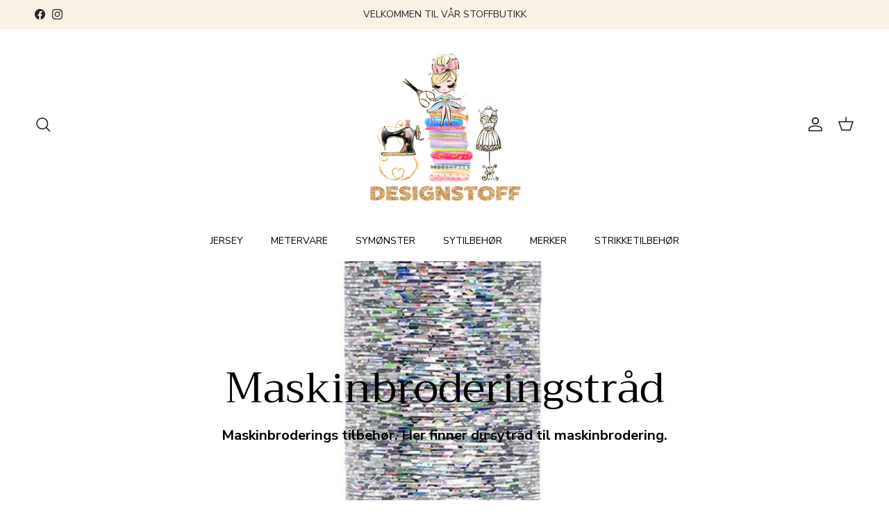

--- FILE ---
content_type: text/html; charset=utf-8
request_url: https://www.designstoff.no/collections/maskinbroderingstrad
body_size: 30292
content:
<!doctype html>
<html class="no-js" lang="en" dir="ltr">
<head><meta charset="utf-8">
<meta name="viewport" content="width=device-width,initial-scale=1">
<title>Maskinbroderingstråd &ndash; Designstoff</title><link rel="canonical" href="https://www.designstoff.no/collections/maskinbroderingstrad"><link rel="icon" href="//www.designstoff.no/cdn/shop/files/LOGO_2020_LITEN.jpg?crop=center&height=48&v=1614294372&width=48" type="image/jpg">
  <link rel="apple-touch-icon" href="//www.designstoff.no/cdn/shop/files/LOGO_2020_LITEN.jpg?crop=center&height=180&v=1614294372&width=180"><meta name="description" content="Maskinbroderings tilbehør. Her finner du sytråd til maskinbrodering."><meta property="og:site_name" content="Designstoff">
<meta property="og:url" content="https://www.designstoff.no/collections/maskinbroderingstrad">
<meta property="og:title" content="Maskinbroderingstråd">
<meta property="og:type" content="product.group">
<meta property="og:description" content="Maskinbroderings tilbehør. Her finner du sytråd til maskinbrodering."><meta property="og:image" content="http://www.designstoff.no/cdn/shop/collections/maskinbroderingstrad-316317.jpg?crop=center&height=1200&v=1679617888&width=1200">
  <meta property="og:image:secure_url" content="https://www.designstoff.no/cdn/shop/collections/maskinbroderingstrad-316317.jpg?crop=center&height=1200&v=1679617888&width=1200">
  <meta property="og:image:width" content="945">
  <meta property="og:image:height" content="709"><meta name="twitter:card" content="summary_large_image">
<meta name="twitter:title" content="Maskinbroderingstråd">
<meta name="twitter:description" content="Maskinbroderings tilbehør. Her finner du sytråd til maskinbrodering.">
<style>@font-face {
  font-family: "Nunito Sans";
  font-weight: 400;
  font-style: normal;
  font-display: fallback;
  src: url("//www.designstoff.no/cdn/fonts/nunito_sans/nunitosans_n4.0276fe080df0ca4e6a22d9cb55aed3ed5ba6b1da.woff2") format("woff2"),
       url("//www.designstoff.no/cdn/fonts/nunito_sans/nunitosans_n4.b4964bee2f5e7fd9c3826447e73afe2baad607b7.woff") format("woff");
}
@font-face {
  font-family: "Nunito Sans";
  font-weight: 700;
  font-style: normal;
  font-display: fallback;
  src: url("//www.designstoff.no/cdn/fonts/nunito_sans/nunitosans_n7.25d963ed46da26098ebeab731e90d8802d989fa5.woff2") format("woff2"),
       url("//www.designstoff.no/cdn/fonts/nunito_sans/nunitosans_n7.d32e3219b3d2ec82285d3027bd673efc61a996c8.woff") format("woff");
}
@font-face {
  font-family: "Nunito Sans";
  font-weight: 500;
  font-style: normal;
  font-display: fallback;
  src: url("//www.designstoff.no/cdn/fonts/nunito_sans/nunitosans_n5.6fc0ed1feb3fc393c40619f180fc49c4d0aae0db.woff2") format("woff2"),
       url("//www.designstoff.no/cdn/fonts/nunito_sans/nunitosans_n5.2c84830b46099cbcc1095f30e0957b88b914e50a.woff") format("woff");
}
@font-face {
  font-family: "Nunito Sans";
  font-weight: 400;
  font-style: italic;
  font-display: fallback;
  src: url("//www.designstoff.no/cdn/fonts/nunito_sans/nunitosans_i4.6e408730afac1484cf297c30b0e67c86d17fc586.woff2") format("woff2"),
       url("//www.designstoff.no/cdn/fonts/nunito_sans/nunitosans_i4.c9b6dcbfa43622b39a5990002775a8381942ae38.woff") format("woff");
}
@font-face {
  font-family: "Nunito Sans";
  font-weight: 700;
  font-style: italic;
  font-display: fallback;
  src: url("//www.designstoff.no/cdn/fonts/nunito_sans/nunitosans_i7.8c1124729eec046a321e2424b2acf328c2c12139.woff2") format("woff2"),
       url("//www.designstoff.no/cdn/fonts/nunito_sans/nunitosans_i7.af4cda04357273e0996d21184432bcb14651a64d.woff") format("woff");
}
@font-face {
  font-family: Trirong;
  font-weight: 400;
  font-style: normal;
  font-display: fallback;
  src: url("//www.designstoff.no/cdn/fonts/trirong/trirong_n4.46b40419aaa69bf77077c3108d75dad5a0318d4b.woff2") format("woff2"),
       url("//www.designstoff.no/cdn/fonts/trirong/trirong_n4.97753898e63cd7e164ad614681eba2c7fe577190.woff") format("woff");
}
@font-face {
  font-family: Trirong;
  font-weight: 700;
  font-style: normal;
  font-display: fallback;
  src: url("//www.designstoff.no/cdn/fonts/trirong/trirong_n7.a33ed6536f9a7c6d7a9d0b52e1e13fd44f544eff.woff2") format("woff2"),
       url("//www.designstoff.no/cdn/fonts/trirong/trirong_n7.cdb88d0f8e5c427b393745c8cdeb8bc085cbacff.woff") format("woff");
}
@font-face {
  font-family: "Nunito Sans";
  font-weight: 400;
  font-style: normal;
  font-display: fallback;
  src: url("//www.designstoff.no/cdn/fonts/nunito_sans/nunitosans_n4.0276fe080df0ca4e6a22d9cb55aed3ed5ba6b1da.woff2") format("woff2"),
       url("//www.designstoff.no/cdn/fonts/nunito_sans/nunitosans_n4.b4964bee2f5e7fd9c3826447e73afe2baad607b7.woff") format("woff");
}
@font-face {
  font-family: "Nunito Sans";
  font-weight: 600;
  font-style: normal;
  font-display: fallback;
  src: url("//www.designstoff.no/cdn/fonts/nunito_sans/nunitosans_n6.6e9464eba570101a53130c8130a9e17a8eb55c21.woff2") format("woff2"),
       url("//www.designstoff.no/cdn/fonts/nunito_sans/nunitosans_n6.25a0ac0c0a8a26038c7787054dd6058dfbc20fa8.woff") format("woff");
}
:root {
  --page-container-width:          1480px;
  --reading-container-width:       720px;
  --divider-opacity:               0.14;
  --gutter-large:                  30px;
  --gutter-desktop:                20px;
  --gutter-mobile:                 16px;
  --section-padding:               50px;
  --larger-section-padding:        80px;
  --larger-section-padding-mobile: 60px;
  --largest-section-padding:       110px;
  --aos-animate-duration:          0.6s;

  --base-font-family:              "Nunito Sans", sans-serif;
  --base-font-weight:              400;
  --base-font-style:               normal;
  --heading-font-family:           Trirong, serif;
  --heading-font-weight:           400;
  --heading-font-style:            normal;
  --logo-font-family:              Trirong, serif;
  --logo-font-weight:              700;
  --logo-font-style:               normal;
  --nav-font-family:               "Nunito Sans", sans-serif;
  --nav-font-weight:               400;
  --nav-font-style:                normal;

  --base-text-size:15px;
  --base-line-height:              1.6;
  --input-text-size:16px;
  --smaller-text-size-1:12px;
  --smaller-text-size-2:14px;
  --smaller-text-size-3:12px;
  --smaller-text-size-4:11px;
  --larger-text-size:34px;
  --super-large-text-size:60px;
  --super-large-mobile-text-size:27px;
  --larger-mobile-text-size:27px;
  --logo-text-size:26px;--btn-letter-spacing: 0.08em;
    --btn-text-transform: uppercase;
    --button-text-size: 13px;
    --quickbuy-button-text-size: 13;
    --small-feature-link-font-size: 0.75em;
    --input-btn-padding-top:             1.2em;
    --input-btn-padding-bottom:          1.2em;--heading-text-transform:none;
  --nav-text-size:                      14px;
  --mobile-menu-font-weight:            600;

  --body-bg-color:                      255 255 255;
  --bg-color:                           255 255 255;
  --body-text-color:                    0 0 0;
  --text-color:                         0 0 0;

  --header-text-col:                    #171717;--header-text-hover-col:             var(--main-nav-link-hover-col);--header-bg-col:                     #ffffff;
  --heading-color:                     23 23 23;
  --body-heading-color:                23 23 23;
  --heading-divider-col:               #ffffff;

  --logo-col:                          #171717;
  --main-nav-bg:                       #ffffff;
  --main-nav-link-col:                 #000000;
  --main-nav-link-hover-col:           #c16452;
  --main-nav-link-featured-col:        #b61d0f;

  --link-color:                        193 100 82;
  --body-link-color:                   193 100 82;

  --btn-bg-color:                        35 35 35;
  --btn-bg-hover-color:                  0 0 0;
  --btn-border-color:                    35 35 35;
  --btn-border-hover-color:              0 0 0;
  --btn-text-color:                      255 255 255;
  --btn-text-hover-color:                255 255 255;--btn-alt-bg-color:                    0 0 0;
  --btn-alt-text-color:                  255 255 255;
  --btn-alt-border-color:                0 0 0;
  --btn-alt-border-hover-color:          0 0 0;--btn-ter-bg-color:                    235 235 235;
  --btn-ter-text-color:                  0 0 0;
  --btn-ter-bg-hover-color:              35 35 35;
  --btn-ter-text-hover-color:            255 255 255;--btn-border-radius: 3px;--color-scheme-default:                             #ffffff;
  --color-scheme-default-color:                       255 255 255;
  --color-scheme-default-text-color:                  0 0 0;
  --color-scheme-default-head-color:                  23 23 23;
  --color-scheme-default-link-color:                  193 100 82;
  --color-scheme-default-btn-text-color:              255 255 255;
  --color-scheme-default-btn-text-hover-color:        255 255 255;
  --color-scheme-default-btn-bg-color:                35 35 35;
  --color-scheme-default-btn-bg-hover-color:          0 0 0;
  --color-scheme-default-btn-border-color:            35 35 35;
  --color-scheme-default-btn-border-hover-color:      0 0 0;
  --color-scheme-default-btn-alt-text-color:          255 255 255;
  --color-scheme-default-btn-alt-bg-color:            0 0 0;
  --color-scheme-default-btn-alt-border-color:        0 0 0;
  --color-scheme-default-btn-alt-border-hover-color:  0 0 0;

  --color-scheme-1:                             #faf2e6;
  --color-scheme-1-color:                       250 242 230;
  --color-scheme-1-text-color:                  52 52 52;
  --color-scheme-1-head-color:                  52 52 52;
  --color-scheme-1-link-color:                  52 52 52;
  --color-scheme-1-btn-text-color:              255 255 255;
  --color-scheme-1-btn-text-hover-color:        255 255 255;
  --color-scheme-1-btn-bg-color:                35 35 35;
  --color-scheme-1-btn-bg-hover-color:          0 0 0;
  --color-scheme-1-btn-border-color:            35 35 35;
  --color-scheme-1-btn-border-hover-color:      0 0 0;
  --color-scheme-1-btn-alt-text-color:          35 35 35;
  --color-scheme-1-btn-alt-bg-color:            255 255 255;
  --color-scheme-1-btn-alt-border-color:        35 35 35;
  --color-scheme-1-btn-alt-border-hover-color:  35 35 35;

  --color-scheme-2:                             #ffffff;
  --color-scheme-2-color:                       255 255 255;
  --color-scheme-2-text-color:                  52 52 52;
  --color-scheme-2-head-color:                  52 52 52;
  --color-scheme-2-link-color:                  52 52 52;
  --color-scheme-2-btn-text-color:              255 255 255;
  --color-scheme-2-btn-text-hover-color:        255 255 255;
  --color-scheme-2-btn-bg-color:                35 35 35;
  --color-scheme-2-btn-bg-hover-color:          0 0 0;
  --color-scheme-2-btn-border-color:            35 35 35;
  --color-scheme-2-btn-border-hover-color:      0 0 0;
  --color-scheme-2-btn-alt-text-color:          35 35 35;
  --color-scheme-2-btn-alt-bg-color:            255 255 255;
  --color-scheme-2-btn-alt-border-color:        35 35 35;
  --color-scheme-2-btn-alt-border-hover-color:  35 35 35;

  /* Shop Pay payment terms */
  --payment-terms-background-color:    #ffffff;--quickbuy-bg: 250 242 230;--body-input-background-color:       rgb(var(--body-bg-color));
  --input-background-color:            rgb(var(--body-bg-color));
  --body-input-text-color:             var(--body-text-color);
  --input-text-color:                  var(--body-text-color);
  --body-input-border-color:           rgb(191, 191, 191);
  --input-border-color:                rgb(191, 191, 191);
  --input-border-color-hover:          rgb(115, 115, 115);
  --input-border-color-active:         rgb(0, 0, 0);

  --swatch-cross-svg:                  url("data:image/svg+xml,%3Csvg xmlns='http://www.w3.org/2000/svg' width='240' height='240' viewBox='0 0 24 24' fill='none' stroke='rgb(191, 191, 191)' stroke-width='0.09' preserveAspectRatio='none' %3E%3Cline x1='24' y1='0' x2='0' y2='24'%3E%3C/line%3E%3C/svg%3E");
  --swatch-cross-hover:                url("data:image/svg+xml,%3Csvg xmlns='http://www.w3.org/2000/svg' width='240' height='240' viewBox='0 0 24 24' fill='none' stroke='rgb(115, 115, 115)' stroke-width='0.09' preserveAspectRatio='none' %3E%3Cline x1='24' y1='0' x2='0' y2='24'%3E%3C/line%3E%3C/svg%3E");
  --swatch-cross-active:               url("data:image/svg+xml,%3Csvg xmlns='http://www.w3.org/2000/svg' width='240' height='240' viewBox='0 0 24 24' fill='none' stroke='rgb(0, 0, 0)' stroke-width='0.09' preserveAspectRatio='none' %3E%3Cline x1='24' y1='0' x2='0' y2='24'%3E%3C/line%3E%3C/svg%3E");

  --footer-divider-col:                rgba(0,0,0,0);
  --footer-text-col:                   92 92 92;
  --footer-heading-col:                23 23 23;
  --footer-bg:                         #faf2e6;--product-label-overlay-justify: flex-start;--product-label-overlay-align: flex-start;--product-label-overlay-reduction-text:   #ffffff;
  --product-label-overlay-reduction-bg:     #c20000;
  --product-label-overlay-stock-text:       #ffffff;
  --product-label-overlay-stock-bg:         #09728c;
  --product-label-overlay-new-text:         #ffffff;
  --product-label-overlay-new-bg:           #c16452;
  --product-label-overlay-meta-text:        #ffffff;
  --product-label-overlay-meta-bg:          #bd2585;
  --product-label-sale-text:                #c20000;
  --product-label-sold-text:                #171717;
  --product-label-preorder-text:            #3ea36a;

  --product-block-crop-align:               center;

  
  --product-block-price-align:              flex-start;
  --product-block-price-item-margin-start:  initial;
  --product-block-price-item-margin-end:    .5rem;
  

  --collection-block-image-position:   center center;

  --swatch-picker-image-size:          40px;
  --swatch-crop-align:                 center center;

  --image-overlay-text-color:          0 0 0;--image-overlay-bg:                  rgba(0, 0, 0, 0.0);
  --image-overlay-shadow-start:        rgb(0 0 0 / 0.2);
  --image-overlay-box-opacity:         0.9;.image-overlay--bg-box .text-overlay .text-overlay__text {
      --image-overlay-box-bg: 255 255 255;
      --heading-color: var(--body-heading-color);
      --text-color: var(--body-text-color);
      --link-color: var(--body-link-color);
    }--product-inventory-ok-box-color:            #f2faf0;
  --product-inventory-ok-text-color:           #108043;
  --product-inventory-ok-icon-box-fill-color:  #fff;
  --product-inventory-low-box-color:           #fcf1cd;
  --product-inventory-low-text-color:          #dd9a1a;
  --product-inventory-low-icon-box-fill-color: #fff;
  --product-inventory-low-text-color-channels: 16, 128, 67;
  --product-inventory-ok-text-color-channels:  221, 154, 26;

  --rating-star-color: 193 100 82;
}::selection {
    background: rgb(var(--body-heading-color));
    color: rgb(var(--body-bg-color));
  }
  ::-moz-selection {
    background: rgb(var(--body-heading-color));
    color: rgb(var(--body-bg-color));
  }.use-color-scheme--default {
  --product-label-sale-text:           #c20000;
  --product-label-sold-text:           #171717;
  --product-label-preorder-text:       #3ea36a;
  --input-background-color:            rgb(var(--body-bg-color));
  --input-text-color:                  var(--body-input-text-color);
  --input-border-color:                rgb(191, 191, 191);
  --input-border-color-hover:          rgb(115, 115, 115);
  --input-border-color-active:         rgb(0, 0, 0);
}</style>

  <link href="//www.designstoff.no/cdn/shop/t/96/assets/main.css?v=91038983964972810881703289258" rel="stylesheet" type="text/css" media="all" />
<link rel="preload" as="font" href="//www.designstoff.no/cdn/fonts/nunito_sans/nunitosans_n4.0276fe080df0ca4e6a22d9cb55aed3ed5ba6b1da.woff2" type="font/woff2" crossorigin><link rel="preload" as="font" href="//www.designstoff.no/cdn/fonts/trirong/trirong_n4.46b40419aaa69bf77077c3108d75dad5a0318d4b.woff2" type="font/woff2" crossorigin><script>
    document.documentElement.className = document.documentElement.className.replace('no-js', 'js');

    window.theme = {
      info: {
        name: 'Symmetry',
        version: '7.0.0'
      },
      device: {
        hasTouch: window.matchMedia('(any-pointer: coarse)').matches,
        hasHover: window.matchMedia('(hover: hover)').matches
      },
      mediaQueries: {
        md: '(min-width: 768px)',
        productMediaCarouselBreak: '(min-width: 1041px)'
      },
      routes: {
        base: 'https://www.designstoff.no',
        cart: '/cart',
        cartAdd: '/cart/add.js',
        cartUpdate: '/cart/update.js',
        predictiveSearch: '/search/suggest'
      },
      strings: {
        cartTermsConfirmation: "Du må akseptere Kjøpsbetingelser før du kan fortsette. ",
        cartItemsQuantityError: "Du kan bare legge til [QUANTITY] av denne varen i handlekurven.",
        generalSearchViewAll: "Se alle søkeresultater ",
        noStock: "Utsolgt",
        noVariant: "Utilgjengelig",
        productsProductChooseA: "Velg en",
        generalSearchPages: "Sider",
        generalSearchNoResultsWithoutTerms: "Beklager, vi kunne ikke finne noe ",
        shippingCalculator: {
          singleRate: "Det er bare en fraktrate for denne destinasjonen: ",
          multipleRates: "Det er flere fraktkostnadsrater for denne destinasjonen: ",
          noRates: "Vi sender ikke til denne adressen."
        }
      },
      settings: {
        moneyWithCurrencyFormat: "\u003cspan class='money notranslate'\u003e{{amount_with_comma_separator}} NOK\u003c\/span\u003e",
        cartType: "drawer",
        afterAddToCart: "drawer",
        quickbuyStyle: "button",
        externalLinksNewTab: true,
        internalLinksSmoothScroll: true
      }
    }

    theme.inlineNavigationCheck = function() {
      var pageHeader = document.querySelector('.pageheader'),
          inlineNavContainer = pageHeader.querySelector('.logo-area__left__inner'),
          inlineNav = inlineNavContainer.querySelector('.navigation--left');
      if (inlineNav && getComputedStyle(inlineNav).display != 'none') {
        var inlineMenuCentered = document.querySelector('.pageheader--layout-inline-menu-center'),
            logoContainer = document.querySelector('.logo-area__middle__inner');
        if(inlineMenuCentered) {
          var rightWidth = document.querySelector('.logo-area__right__inner').clientWidth,
              middleWidth = logoContainer.clientWidth,
              logoArea = document.querySelector('.logo-area'),
              computedLogoAreaStyle = getComputedStyle(logoArea),
              logoAreaInnerWidth = logoArea.clientWidth - Math.ceil(parseFloat(computedLogoAreaStyle.paddingLeft)) - Math.ceil(parseFloat(computedLogoAreaStyle.paddingRight)),
              availableNavWidth = logoAreaInnerWidth - Math.max(rightWidth, middleWidth) * 2 - 40;
          inlineNavContainer.style.maxWidth = availableNavWidth + 'px';
        }

        var firstInlineNavLink = inlineNav.querySelector('.navigation__item:first-child'),
            lastInlineNavLink = inlineNav.querySelector('.navigation__item:last-child');
        if (lastInlineNavLink) {
          var inlineNavWidth = null;
          if(document.querySelector('html[dir=rtl]')) {
            inlineNavWidth = firstInlineNavLink.offsetLeft - lastInlineNavLink.offsetLeft + firstInlineNavLink.offsetWidth;
          } else {
            inlineNavWidth = lastInlineNavLink.offsetLeft - firstInlineNavLink.offsetLeft + lastInlineNavLink.offsetWidth;
          }
          if (inlineNavContainer.offsetWidth >= inlineNavWidth) {
            pageHeader.classList.add('pageheader--layout-inline-permitted');
            var tallLogo = logoContainer.clientHeight > lastInlineNavLink.clientHeight + 20;
            if (tallLogo) {
              inlineNav.classList.add('navigation--tight-underline');
            } else {
              inlineNav.classList.remove('navigation--tight-underline');
            }
          } else {
            pageHeader.classList.remove('pageheader--layout-inline-permitted');
          }
        }
      }
    };

    theme.setInitialHeaderHeightProperty = () => {
      const section = document.querySelector('.section-header');
      if (section) {
        document.documentElement.style.setProperty('--theme-header-height', Math.ceil(section.clientHeight) + 'px');
      }
    };
  </script>

  <script src="//www.designstoff.no/cdn/shop/t/96/assets/main.js?v=126093287384535706411703289258" defer></script>
    <script src="//www.designstoff.no/cdn/shop/t/96/assets/animate-on-scroll.js?v=15249566486942820451703289258" defer></script>
    <link href="//www.designstoff.no/cdn/shop/t/96/assets/animate-on-scroll.css?v=35216439550296132921703289258" rel="stylesheet" type="text/css" media="all" />
  

  <script>window.performance && window.performance.mark && window.performance.mark('shopify.content_for_header.start');</script><meta name="facebook-domain-verification" content="qx1tgumfenu4nr6goltugvszbubzed">
<meta name="google-site-verification" content="cH8-xFGwdvbhVC3dlLXJQh1oR32Jd4k2_IpYz0OChm4">
<meta id="shopify-digital-wallet" name="shopify-digital-wallet" content="/4786946118/digital_wallets/dialog">
<meta name="shopify-checkout-api-token" content="dba04cadd54b0544543c41d32864272a">
<meta id="in-context-paypal-metadata" data-shop-id="4786946118" data-venmo-supported="false" data-environment="production" data-locale="en_US" data-paypal-v4="true" data-currency="NOK">
<link rel="alternate" type="application/atom+xml" title="Feed" href="/collections/maskinbroderingstrad.atom" />
<link rel="alternate" type="application/json+oembed" href="https://www.designstoff.no/collections/maskinbroderingstrad.oembed">
<script async="async" src="/checkouts/internal/preloads.js?locale=en-NO"></script>
<script id="shopify-features" type="application/json">{"accessToken":"dba04cadd54b0544543c41d32864272a","betas":["rich-media-storefront-analytics"],"domain":"www.designstoff.no","predictiveSearch":true,"shopId":4786946118,"locale":"en"}</script>
<script>var Shopify = Shopify || {};
Shopify.shop = "designstoff.myshopify.com";
Shopify.locale = "en";
Shopify.currency = {"active":"NOK","rate":"1.0"};
Shopify.country = "NO";
Shopify.theme = {"name":"18.12.25 Updated copy of Symmetry Live","id":138334241020,"schema_name":"Symmetry","schema_version":"7.0.0","theme_store_id":568,"role":"main"};
Shopify.theme.handle = "null";
Shopify.theme.style = {"id":null,"handle":null};
Shopify.cdnHost = "www.designstoff.no/cdn";
Shopify.routes = Shopify.routes || {};
Shopify.routes.root = "/";</script>
<script type="module">!function(o){(o.Shopify=o.Shopify||{}).modules=!0}(window);</script>
<script>!function(o){function n(){var o=[];function n(){o.push(Array.prototype.slice.apply(arguments))}return n.q=o,n}var t=o.Shopify=o.Shopify||{};t.loadFeatures=n(),t.autoloadFeatures=n()}(window);</script>
<script id="shop-js-analytics" type="application/json">{"pageType":"collection"}</script>
<script defer="defer" async type="module" src="//www.designstoff.no/cdn/shopifycloud/shop-js/modules/v2/client.init-shop-cart-sync_BT-GjEfc.en.esm.js"></script>
<script defer="defer" async type="module" src="//www.designstoff.no/cdn/shopifycloud/shop-js/modules/v2/chunk.common_D58fp_Oc.esm.js"></script>
<script defer="defer" async type="module" src="//www.designstoff.no/cdn/shopifycloud/shop-js/modules/v2/chunk.modal_xMitdFEc.esm.js"></script>
<script type="module">
  await import("//www.designstoff.no/cdn/shopifycloud/shop-js/modules/v2/client.init-shop-cart-sync_BT-GjEfc.en.esm.js");
await import("//www.designstoff.no/cdn/shopifycloud/shop-js/modules/v2/chunk.common_D58fp_Oc.esm.js");
await import("//www.designstoff.no/cdn/shopifycloud/shop-js/modules/v2/chunk.modal_xMitdFEc.esm.js");

  window.Shopify.SignInWithShop?.initShopCartSync?.({"fedCMEnabled":true,"windoidEnabled":true});

</script>
<script>(function() {
  var isLoaded = false;
  function asyncLoad() {
    if (isLoaded) return;
    isLoaded = true;
    var urls = ["https:\/\/image-optimizer.salessquad.co.uk\/scripts\/tiny_img_not_found_notifier_0224bb77f382e1560f4bdb8e8b08c182.js?shop=designstoff.myshopify.com","https:\/\/d18eg7dreypte5.cloudfront.net\/browse-abandonment\/v2\/browse_abandonment.js?shop=designstoff.myshopify.com","https:\/\/d18eg7dreypte5.cloudfront.net\/browse-abandonment\/smsbump_timer.js?shop=designstoff.myshopify.com"];
    for (var i = 0; i < urls.length; i++) {
      var s = document.createElement('script');
      s.type = 'text/javascript';
      s.async = true;
      s.src = urls[i];
      var x = document.getElementsByTagName('script')[0];
      x.parentNode.insertBefore(s, x);
    }
  };
  if(window.attachEvent) {
    window.attachEvent('onload', asyncLoad);
  } else {
    window.addEventListener('load', asyncLoad, false);
  }
})();</script>
<script id="__st">var __st={"a":4786946118,"offset":3600,"reqid":"e650c8e7-c879-4d4a-b5cd-c645f1e8a431-1769359559","pageurl":"www.designstoff.no\/collections\/maskinbroderingstrad","u":"1990287a0761","p":"collection","rtyp":"collection","rid":405745795324};</script>
<script>window.ShopifyPaypalV4VisibilityTracking = true;</script>
<script id="captcha-bootstrap">!function(){'use strict';const t='contact',e='account',n='new_comment',o=[[t,t],['blogs',n],['comments',n],[t,'customer']],c=[[e,'customer_login'],[e,'guest_login'],[e,'recover_customer_password'],[e,'create_customer']],r=t=>t.map((([t,e])=>`form[action*='/${t}']:not([data-nocaptcha='true']) input[name='form_type'][value='${e}']`)).join(','),a=t=>()=>t?[...document.querySelectorAll(t)].map((t=>t.form)):[];function s(){const t=[...o],e=r(t);return a(e)}const i='password',u='form_key',d=['recaptcha-v3-token','g-recaptcha-response','h-captcha-response',i],f=()=>{try{return window.sessionStorage}catch{return}},m='__shopify_v',_=t=>t.elements[u];function p(t,e,n=!1){try{const o=window.sessionStorage,c=JSON.parse(o.getItem(e)),{data:r}=function(t){const{data:e,action:n}=t;return t[m]||n?{data:e,action:n}:{data:t,action:n}}(c);for(const[e,n]of Object.entries(r))t.elements[e]&&(t.elements[e].value=n);n&&o.removeItem(e)}catch(o){console.error('form repopulation failed',{error:o})}}const l='form_type',E='cptcha';function T(t){t.dataset[E]=!0}const w=window,h=w.document,L='Shopify',v='ce_forms',y='captcha';let A=!1;((t,e)=>{const n=(g='f06e6c50-85a8-45c8-87d0-21a2b65856fe',I='https://cdn.shopify.com/shopifycloud/storefront-forms-hcaptcha/ce_storefront_forms_captcha_hcaptcha.v1.5.2.iife.js',D={infoText:'Protected by hCaptcha',privacyText:'Privacy',termsText:'Terms'},(t,e,n)=>{const o=w[L][v],c=o.bindForm;if(c)return c(t,g,e,D).then(n);var r;o.q.push([[t,g,e,D],n]),r=I,A||(h.body.append(Object.assign(h.createElement('script'),{id:'captcha-provider',async:!0,src:r})),A=!0)});var g,I,D;w[L]=w[L]||{},w[L][v]=w[L][v]||{},w[L][v].q=[],w[L][y]=w[L][y]||{},w[L][y].protect=function(t,e){n(t,void 0,e),T(t)},Object.freeze(w[L][y]),function(t,e,n,w,h,L){const[v,y,A,g]=function(t,e,n){const i=e?o:[],u=t?c:[],d=[...i,...u],f=r(d),m=r(i),_=r(d.filter((([t,e])=>n.includes(e))));return[a(f),a(m),a(_),s()]}(w,h,L),I=t=>{const e=t.target;return e instanceof HTMLFormElement?e:e&&e.form},D=t=>v().includes(t);t.addEventListener('submit',(t=>{const e=I(t);if(!e)return;const n=D(e)&&!e.dataset.hcaptchaBound&&!e.dataset.recaptchaBound,o=_(e),c=g().includes(e)&&(!o||!o.value);(n||c)&&t.preventDefault(),c&&!n&&(function(t){try{if(!f())return;!function(t){const e=f();if(!e)return;const n=_(t);if(!n)return;const o=n.value;o&&e.removeItem(o)}(t);const e=Array.from(Array(32),(()=>Math.random().toString(36)[2])).join('');!function(t,e){_(t)||t.append(Object.assign(document.createElement('input'),{type:'hidden',name:u})),t.elements[u].value=e}(t,e),function(t,e){const n=f();if(!n)return;const o=[...t.querySelectorAll(`input[type='${i}']`)].map((({name:t})=>t)),c=[...d,...o],r={};for(const[a,s]of new FormData(t).entries())c.includes(a)||(r[a]=s);n.setItem(e,JSON.stringify({[m]:1,action:t.action,data:r}))}(t,e)}catch(e){console.error('failed to persist form',e)}}(e),e.submit())}));const S=(t,e)=>{t&&!t.dataset[E]&&(n(t,e.some((e=>e===t))),T(t))};for(const o of['focusin','change'])t.addEventListener(o,(t=>{const e=I(t);D(e)&&S(e,y())}));const B=e.get('form_key'),M=e.get(l),P=B&&M;t.addEventListener('DOMContentLoaded',(()=>{const t=y();if(P)for(const e of t)e.elements[l].value===M&&p(e,B);[...new Set([...A(),...v().filter((t=>'true'===t.dataset.shopifyCaptcha))])].forEach((e=>S(e,t)))}))}(h,new URLSearchParams(w.location.search),n,t,e,['guest_login'])})(!0,!0)}();</script>
<script integrity="sha256-4kQ18oKyAcykRKYeNunJcIwy7WH5gtpwJnB7kiuLZ1E=" data-source-attribution="shopify.loadfeatures" defer="defer" src="//www.designstoff.no/cdn/shopifycloud/storefront/assets/storefront/load_feature-a0a9edcb.js" crossorigin="anonymous"></script>
<script data-source-attribution="shopify.dynamic_checkout.dynamic.init">var Shopify=Shopify||{};Shopify.PaymentButton=Shopify.PaymentButton||{isStorefrontPortableWallets:!0,init:function(){window.Shopify.PaymentButton.init=function(){};var t=document.createElement("script");t.src="https://www.designstoff.no/cdn/shopifycloud/portable-wallets/latest/portable-wallets.en.js",t.type="module",document.head.appendChild(t)}};
</script>
<script data-source-attribution="shopify.dynamic_checkout.buyer_consent">
  function portableWalletsHideBuyerConsent(e){var t=document.getElementById("shopify-buyer-consent"),n=document.getElementById("shopify-subscription-policy-button");t&&n&&(t.classList.add("hidden"),t.setAttribute("aria-hidden","true"),n.removeEventListener("click",e))}function portableWalletsShowBuyerConsent(e){var t=document.getElementById("shopify-buyer-consent"),n=document.getElementById("shopify-subscription-policy-button");t&&n&&(t.classList.remove("hidden"),t.removeAttribute("aria-hidden"),n.addEventListener("click",e))}window.Shopify?.PaymentButton&&(window.Shopify.PaymentButton.hideBuyerConsent=portableWalletsHideBuyerConsent,window.Shopify.PaymentButton.showBuyerConsent=portableWalletsShowBuyerConsent);
</script>
<script data-source-attribution="shopify.dynamic_checkout.cart.bootstrap">document.addEventListener("DOMContentLoaded",(function(){function t(){return document.querySelector("shopify-accelerated-checkout-cart, shopify-accelerated-checkout")}if(t())Shopify.PaymentButton.init();else{new MutationObserver((function(e,n){t()&&(Shopify.PaymentButton.init(),n.disconnect())})).observe(document.body,{childList:!0,subtree:!0})}}));
</script>
<link id="shopify-accelerated-checkout-styles" rel="stylesheet" media="screen" href="https://www.designstoff.no/cdn/shopifycloud/portable-wallets/latest/accelerated-checkout-backwards-compat.css" crossorigin="anonymous">
<style id="shopify-accelerated-checkout-cart">
        #shopify-buyer-consent {
  margin-top: 1em;
  display: inline-block;
  width: 100%;
}

#shopify-buyer-consent.hidden {
  display: none;
}

#shopify-subscription-policy-button {
  background: none;
  border: none;
  padding: 0;
  text-decoration: underline;
  font-size: inherit;
  cursor: pointer;
}

#shopify-subscription-policy-button::before {
  box-shadow: none;
}

      </style>

<script>window.performance && window.performance.mark && window.performance.mark('shopify.content_for_header.end');</script>
<!-- CC Custom Head Start --><!-- CC Custom Head End --><script src="https://cdn-widgetsrepository.yotpo.com/v1/loader/0bjFPaN2x1XnXDUfUrJsTs7FIItXYpb3qWY4BV8s" async></script>
<!-- BEGIN app block: shopify://apps/tinyseo/blocks/collection-json-ld-embed/0605268f-f7c4-4e95-b560-e43df7d59ae4 -->
<!-- END app block --><!-- BEGIN app block: shopify://apps/warnify-pro-warnings/blocks/main/b82106ea-6172-4ab0-814f-17df1cb2b18a --><!-- BEGIN app snippet: cart -->
<script>    var Elspw = {        params: {            money_format: "\u003cspan class='money notranslate'\u003e{{amount_with_comma_separator}} kr\u003c\/span\u003e",            cart: {                "total_price" : 0,                "attributes": {},                "items" : [                ]            }        }    };</script>
<!-- END app snippet --><!-- BEGIN app snippet: settings -->
  <script>    (function(){      Elspw.loadScript=function(a,b){var c=document.createElement("script");c.type="text/javascript",c.readyState?c.onreadystatechange=function(){"loaded"!=c.readyState&&"complete"!=c.readyState||(c.onreadystatechange=null,b())}:c.onload=function(){b()},c.src=a,document.getElementsByTagName("head")[0].appendChild(c)};      Elspw.config= {"sort_by":"","enabled":"1","button":"form[action=\"/cart/add\"] [type=submit], form[action=\"/cart/add\"] .shopify-payment-button__button","css":"","tag":"Els PW","alerts":[{"id":7515,"shop_id":6630,"enabled":1,"name":"KJØPSVILKÅR","settings":{"checkout_allowed":"1","line_item_property":"PRIS PER 0,5 METER PÅ METERVARE STOFF/OPPKLIPPET SYTILBEHØR"},"combine":0,"render_type":null,"design_settings":"","checkout_settings":"","message_backup":"<p><strong>{{product.title}}</strong></p>\n<p><span style=\"color: #e03e2d;\"><strong>PRIS/LENGDE ER OPPGITT <span style=\"text-decoration: underline;\">PER 0,5 METER</span> P&Aring; <span style=\"text-decoration: underline;\">TEKSTILER</span> OG <span style=\"text-decoration: underline;\">SYTILBEH&Oslash;R SOM KLIPPES TIL &Oslash;NSKET LENGDE</span>: <br /></strong></span><span style=\"color: #e03e2d;\"><strong>LEGG 1&nbsp; I HANDLEKURVEN FOR 0,5 METER, </strong><strong>2</strong><strong>&nbsp;FOR 1 METER, 3 FOR 1,5 METER </strong><strong>osv.&nbsp;</strong></span></p>\n<p>&nbsp;</p>\n<p><span style=\"color: #000000;\"><strong>AVVIK P&Aring; STOFFBITER. </strong></span><span style=\"color: #000000;\"><strong>DE SELGES PRISET SOM 1 ENHET.&nbsp;</strong></span><span style=\"color: #000000;\"><strong>LES BESKRIVELSEN P&Aring; PRODUKTET.&nbsp;</strong></span></p>","message":"<p><strong>{{product.title}}</strong></p>\n<p><span style=\"color: #e03e2d;\"><strong>PRIS/LENGDE ER OPPGITT <span style=\"text-decoration: underline;\">PER 0,5 METER</span> P&Aring; <span style=\"text-decoration: underline;\">TEKSTILER</span> OG <span style=\"text-decoration: underline;\">SYTILBEH&Oslash;R SOM KLIPPES TIL &Oslash;NSKET LENGDE.</span></strong></span><span style=\"color: #e03e2d;\"><strong>&nbsp;LEGG 1&nbsp; I HANDLEKURVEN FOR 0,5 METER, </strong><strong>2</strong><strong> FOR 1 METER </strong><strong>osv.&nbsp; </strong></span><span style=\"color: #000000;\"><strong>AVVIK P&Aring; STOFFBITER. </strong></span><span style=\"color: #000000;\"><strong>DE SELGES PRISET SOM 1 ENHET.&nbsp;</strong></span><span style=\"color: #000000;\"><strong>LES BESKRIVELSEN P&Aring; PRODUKTET.&nbsp;</strong></span></p>","based_on":"all","one_time":0,"geo_enabled":0,"geo":[],"created_at":"2019-08-28T11:13:56.000000Z","updated_at":"2025-12-29T09:04:44.000000Z","tag":"Els PW 7515"}],"grid_enabled":1,"storefront_api_token":null,"is_shopify_plus":0,"cdn":"https://s3.amazonaws.com/els-apps/product-warnings/","theme_app_extensions_enabled":1} ;    })(Elspw)  </script>  <script defer src="https://cdn.shopify.com/extensions/019b92bb-38ba-793e-9baf-3c5308a58e87/cli-20/assets/app.js"></script>

<script>
  Elspw.params.elsGeoScriptPath = "https://cdn.shopify.com/extensions/019b92bb-38ba-793e-9baf-3c5308a58e87/cli-20/assets/els.geo.js";
  Elspw.params.remodalScriptPath = "https://cdn.shopify.com/extensions/019b92bb-38ba-793e-9baf-3c5308a58e87/cli-20/assets/remodal.js";
  Elspw.params.cssPath = "https://cdn.shopify.com/extensions/019b92bb-38ba-793e-9baf-3c5308a58e87/cli-20/assets/app.css";
</script><!-- END app snippet --><!-- BEGIN app snippet: elspw-jsons -->





<!-- END app snippet -->


<!-- END app block --><!-- BEGIN app block: shopify://apps/yotpo-product-reviews/blocks/settings/eb7dfd7d-db44-4334-bc49-c893b51b36cf -->


  <script type="text/javascript" src="https://cdn-widgetsrepository.yotpo.com/v1/loader/0bjFPaN2x1XnXDUfUrJsTs7FIItXYpb3qWY4BV8s?languageCode=en" async></script>



  
<!-- END app block --><script src="https://cdn.shopify.com/extensions/4e276193-403c-423f-833c-fefed71819cf/forms-2298/assets/shopify-forms-loader.js" type="text/javascript" defer="defer"></script>
<script src="https://cdn.shopify.com/extensions/ddd2457a-821a-4bd3-987c-5d0890ffb0f6/ultimate-gdpr-eu-cookie-banner-19/assets/cookie-widget.js" type="text/javascript" defer="defer"></script>
<script src="https://cdn.shopify.com/extensions/019bc5da-5ba6-7e9a-9888-a6222a70d7c3/js-client-214/assets/pushowl-shopify.js" type="text/javascript" defer="defer"></script>
<link href="https://monorail-edge.shopifysvc.com" rel="dns-prefetch">
<script>(function(){if ("sendBeacon" in navigator && "performance" in window) {try {var session_token_from_headers = performance.getEntriesByType('navigation')[0].serverTiming.find(x => x.name == '_s').description;} catch {var session_token_from_headers = undefined;}var session_cookie_matches = document.cookie.match(/_shopify_s=([^;]*)/);var session_token_from_cookie = session_cookie_matches && session_cookie_matches.length === 2 ? session_cookie_matches[1] : "";var session_token = session_token_from_headers || session_token_from_cookie || "";function handle_abandonment_event(e) {var entries = performance.getEntries().filter(function(entry) {return /monorail-edge.shopifysvc.com/.test(entry.name);});if (!window.abandonment_tracked && entries.length === 0) {window.abandonment_tracked = true;var currentMs = Date.now();var navigation_start = performance.timing.navigationStart;var payload = {shop_id: 4786946118,url: window.location.href,navigation_start,duration: currentMs - navigation_start,session_token,page_type: "collection"};window.navigator.sendBeacon("https://monorail-edge.shopifysvc.com/v1/produce", JSON.stringify({schema_id: "online_store_buyer_site_abandonment/1.1",payload: payload,metadata: {event_created_at_ms: currentMs,event_sent_at_ms: currentMs}}));}}window.addEventListener('pagehide', handle_abandonment_event);}}());</script>
<script id="web-pixels-manager-setup">(function e(e,d,r,n,o){if(void 0===o&&(o={}),!Boolean(null===(a=null===(i=window.Shopify)||void 0===i?void 0:i.analytics)||void 0===a?void 0:a.replayQueue)){var i,a;window.Shopify=window.Shopify||{};var t=window.Shopify;t.analytics=t.analytics||{};var s=t.analytics;s.replayQueue=[],s.publish=function(e,d,r){return s.replayQueue.push([e,d,r]),!0};try{self.performance.mark("wpm:start")}catch(e){}var l=function(){var e={modern:/Edge?\/(1{2}[4-9]|1[2-9]\d|[2-9]\d{2}|\d{4,})\.\d+(\.\d+|)|Firefox\/(1{2}[4-9]|1[2-9]\d|[2-9]\d{2}|\d{4,})\.\d+(\.\d+|)|Chrom(ium|e)\/(9{2}|\d{3,})\.\d+(\.\d+|)|(Maci|X1{2}).+ Version\/(15\.\d+|(1[6-9]|[2-9]\d|\d{3,})\.\d+)([,.]\d+|)( \(\w+\)|)( Mobile\/\w+|) Safari\/|Chrome.+OPR\/(9{2}|\d{3,})\.\d+\.\d+|(CPU[ +]OS|iPhone[ +]OS|CPU[ +]iPhone|CPU IPhone OS|CPU iPad OS)[ +]+(15[._]\d+|(1[6-9]|[2-9]\d|\d{3,})[._]\d+)([._]\d+|)|Android:?[ /-](13[3-9]|1[4-9]\d|[2-9]\d{2}|\d{4,})(\.\d+|)(\.\d+|)|Android.+Firefox\/(13[5-9]|1[4-9]\d|[2-9]\d{2}|\d{4,})\.\d+(\.\d+|)|Android.+Chrom(ium|e)\/(13[3-9]|1[4-9]\d|[2-9]\d{2}|\d{4,})\.\d+(\.\d+|)|SamsungBrowser\/([2-9]\d|\d{3,})\.\d+/,legacy:/Edge?\/(1[6-9]|[2-9]\d|\d{3,})\.\d+(\.\d+|)|Firefox\/(5[4-9]|[6-9]\d|\d{3,})\.\d+(\.\d+|)|Chrom(ium|e)\/(5[1-9]|[6-9]\d|\d{3,})\.\d+(\.\d+|)([\d.]+$|.*Safari\/(?![\d.]+ Edge\/[\d.]+$))|(Maci|X1{2}).+ Version\/(10\.\d+|(1[1-9]|[2-9]\d|\d{3,})\.\d+)([,.]\d+|)( \(\w+\)|)( Mobile\/\w+|) Safari\/|Chrome.+OPR\/(3[89]|[4-9]\d|\d{3,})\.\d+\.\d+|(CPU[ +]OS|iPhone[ +]OS|CPU[ +]iPhone|CPU IPhone OS|CPU iPad OS)[ +]+(10[._]\d+|(1[1-9]|[2-9]\d|\d{3,})[._]\d+)([._]\d+|)|Android:?[ /-](13[3-9]|1[4-9]\d|[2-9]\d{2}|\d{4,})(\.\d+|)(\.\d+|)|Mobile Safari.+OPR\/([89]\d|\d{3,})\.\d+\.\d+|Android.+Firefox\/(13[5-9]|1[4-9]\d|[2-9]\d{2}|\d{4,})\.\d+(\.\d+|)|Android.+Chrom(ium|e)\/(13[3-9]|1[4-9]\d|[2-9]\d{2}|\d{4,})\.\d+(\.\d+|)|Android.+(UC? ?Browser|UCWEB|U3)[ /]?(15\.([5-9]|\d{2,})|(1[6-9]|[2-9]\d|\d{3,})\.\d+)\.\d+|SamsungBrowser\/(5\.\d+|([6-9]|\d{2,})\.\d+)|Android.+MQ{2}Browser\/(14(\.(9|\d{2,})|)|(1[5-9]|[2-9]\d|\d{3,})(\.\d+|))(\.\d+|)|K[Aa][Ii]OS\/(3\.\d+|([4-9]|\d{2,})\.\d+)(\.\d+|)/},d=e.modern,r=e.legacy,n=navigator.userAgent;return n.match(d)?"modern":n.match(r)?"legacy":"unknown"}(),u="modern"===l?"modern":"legacy",c=(null!=n?n:{modern:"",legacy:""})[u],f=function(e){return[e.baseUrl,"/wpm","/b",e.hashVersion,"modern"===e.buildTarget?"m":"l",".js"].join("")}({baseUrl:d,hashVersion:r,buildTarget:u}),m=function(e){var d=e.version,r=e.bundleTarget,n=e.surface,o=e.pageUrl,i=e.monorailEndpoint;return{emit:function(e){var a=e.status,t=e.errorMsg,s=(new Date).getTime(),l=JSON.stringify({metadata:{event_sent_at_ms:s},events:[{schema_id:"web_pixels_manager_load/3.1",payload:{version:d,bundle_target:r,page_url:o,status:a,surface:n,error_msg:t},metadata:{event_created_at_ms:s}}]});if(!i)return console&&console.warn&&console.warn("[Web Pixels Manager] No Monorail endpoint provided, skipping logging."),!1;try{return self.navigator.sendBeacon.bind(self.navigator)(i,l)}catch(e){}var u=new XMLHttpRequest;try{return u.open("POST",i,!0),u.setRequestHeader("Content-Type","text/plain"),u.send(l),!0}catch(e){return console&&console.warn&&console.warn("[Web Pixels Manager] Got an unhandled error while logging to Monorail."),!1}}}}({version:r,bundleTarget:l,surface:e.surface,pageUrl:self.location.href,monorailEndpoint:e.monorailEndpoint});try{o.browserTarget=l,function(e){var d=e.src,r=e.async,n=void 0===r||r,o=e.onload,i=e.onerror,a=e.sri,t=e.scriptDataAttributes,s=void 0===t?{}:t,l=document.createElement("script"),u=document.querySelector("head"),c=document.querySelector("body");if(l.async=n,l.src=d,a&&(l.integrity=a,l.crossOrigin="anonymous"),s)for(var f in s)if(Object.prototype.hasOwnProperty.call(s,f))try{l.dataset[f]=s[f]}catch(e){}if(o&&l.addEventListener("load",o),i&&l.addEventListener("error",i),u)u.appendChild(l);else{if(!c)throw new Error("Did not find a head or body element to append the script");c.appendChild(l)}}({src:f,async:!0,onload:function(){if(!function(){var e,d;return Boolean(null===(d=null===(e=window.Shopify)||void 0===e?void 0:e.analytics)||void 0===d?void 0:d.initialized)}()){var d=window.webPixelsManager.init(e)||void 0;if(d){var r=window.Shopify.analytics;r.replayQueue.forEach((function(e){var r=e[0],n=e[1],o=e[2];d.publishCustomEvent(r,n,o)})),r.replayQueue=[],r.publish=d.publishCustomEvent,r.visitor=d.visitor,r.initialized=!0}}},onerror:function(){return m.emit({status:"failed",errorMsg:"".concat(f," has failed to load")})},sri:function(e){var d=/^sha384-[A-Za-z0-9+/=]+$/;return"string"==typeof e&&d.test(e)}(c)?c:"",scriptDataAttributes:o}),m.emit({status:"loading"})}catch(e){m.emit({status:"failed",errorMsg:(null==e?void 0:e.message)||"Unknown error"})}}})({shopId: 4786946118,storefrontBaseUrl: "https://www.designstoff.no",extensionsBaseUrl: "https://extensions.shopifycdn.com/cdn/shopifycloud/web-pixels-manager",monorailEndpoint: "https://monorail-edge.shopifysvc.com/unstable/produce_batch",surface: "storefront-renderer",enabledBetaFlags: ["2dca8a86"],webPixelsConfigList: [{"id":"1403126012","configuration":"{\"subdomain\": \"designstoff\"}","eventPayloadVersion":"v1","runtimeContext":"STRICT","scriptVersion":"69e1bed23f1568abe06fb9d113379033","type":"APP","apiClientId":1615517,"privacyPurposes":["ANALYTICS","MARKETING","SALE_OF_DATA"],"dataSharingAdjustments":{"protectedCustomerApprovalScopes":["read_customer_address","read_customer_email","read_customer_name","read_customer_personal_data","read_customer_phone"]}},{"id":"1296761084","configuration":"{\"yotpoStoreId\":\"0bjFPaN2x1XnXDUfUrJsTs7FIItXYpb3qWY4BV8s\"}","eventPayloadVersion":"v1","runtimeContext":"STRICT","scriptVersion":"8bb37a256888599d9a3d57f0551d3859","type":"APP","apiClientId":70132,"privacyPurposes":["ANALYTICS","MARKETING","SALE_OF_DATA"],"dataSharingAdjustments":{"protectedCustomerApprovalScopes":["read_customer_address","read_customer_email","read_customer_name","read_customer_personal_data","read_customer_phone"]}},{"id":"637862140","configuration":"{\"store\":\"designstoff.myshopify.com\"}","eventPayloadVersion":"v1","runtimeContext":"STRICT","scriptVersion":"8450b52b59e80bfb2255f1e069ee1acd","type":"APP","apiClientId":740217,"privacyPurposes":["ANALYTICS","MARKETING","SALE_OF_DATA"],"dataSharingAdjustments":{"protectedCustomerApprovalScopes":["read_customer_address","read_customer_email","read_customer_name","read_customer_personal_data","read_customer_phone"]}},{"id":"485032188","configuration":"{\"config\":\"{\\\"pixel_id\\\":\\\"G-5ZG3L0152W\\\",\\\"target_country\\\":\\\"NO\\\",\\\"gtag_events\\\":[{\\\"type\\\":\\\"search\\\",\\\"action_label\\\":\\\"G-5ZG3L0152W\\\"},{\\\"type\\\":\\\"begin_checkout\\\",\\\"action_label\\\":\\\"G-5ZG3L0152W\\\"},{\\\"type\\\":\\\"view_item\\\",\\\"action_label\\\":[\\\"G-5ZG3L0152W\\\",\\\"MC-21GN2Y7VF4\\\"]},{\\\"type\\\":\\\"purchase\\\",\\\"action_label\\\":[\\\"G-5ZG3L0152W\\\",\\\"MC-21GN2Y7VF4\\\"]},{\\\"type\\\":\\\"page_view\\\",\\\"action_label\\\":[\\\"G-5ZG3L0152W\\\",\\\"MC-21GN2Y7VF4\\\"]},{\\\"type\\\":\\\"add_payment_info\\\",\\\"action_label\\\":\\\"G-5ZG3L0152W\\\"},{\\\"type\\\":\\\"add_to_cart\\\",\\\"action_label\\\":\\\"G-5ZG3L0152W\\\"}],\\\"enable_monitoring_mode\\\":false}\"}","eventPayloadVersion":"v1","runtimeContext":"OPEN","scriptVersion":"b2a88bafab3e21179ed38636efcd8a93","type":"APP","apiClientId":1780363,"privacyPurposes":[],"dataSharingAdjustments":{"protectedCustomerApprovalScopes":["read_customer_address","read_customer_email","read_customer_name","read_customer_personal_data","read_customer_phone"]}},{"id":"234979580","configuration":"{\"pixel_id\":\"614386695702519\",\"pixel_type\":\"facebook_pixel\",\"metaapp_system_user_token\":\"-\"}","eventPayloadVersion":"v1","runtimeContext":"OPEN","scriptVersion":"ca16bc87fe92b6042fbaa3acc2fbdaa6","type":"APP","apiClientId":2329312,"privacyPurposes":["ANALYTICS","MARKETING","SALE_OF_DATA"],"dataSharingAdjustments":{"protectedCustomerApprovalScopes":["read_customer_address","read_customer_email","read_customer_name","read_customer_personal_data","read_customer_phone"]}},{"id":"shopify-app-pixel","configuration":"{}","eventPayloadVersion":"v1","runtimeContext":"STRICT","scriptVersion":"0450","apiClientId":"shopify-pixel","type":"APP","privacyPurposes":["ANALYTICS","MARKETING"]},{"id":"shopify-custom-pixel","eventPayloadVersion":"v1","runtimeContext":"LAX","scriptVersion":"0450","apiClientId":"shopify-pixel","type":"CUSTOM","privacyPurposes":["ANALYTICS","MARKETING"]}],isMerchantRequest: false,initData: {"shop":{"name":"Designstoff","paymentSettings":{"currencyCode":"NOK"},"myshopifyDomain":"designstoff.myshopify.com","countryCode":"NO","storefrontUrl":"https:\/\/www.designstoff.no"},"customer":null,"cart":null,"checkout":null,"productVariants":[],"purchasingCompany":null},},"https://www.designstoff.no/cdn","fcfee988w5aeb613cpc8e4bc33m6693e112",{"modern":"","legacy":""},{"shopId":"4786946118","storefrontBaseUrl":"https:\/\/www.designstoff.no","extensionBaseUrl":"https:\/\/extensions.shopifycdn.com\/cdn\/shopifycloud\/web-pixels-manager","surface":"storefront-renderer","enabledBetaFlags":"[\"2dca8a86\"]","isMerchantRequest":"false","hashVersion":"fcfee988w5aeb613cpc8e4bc33m6693e112","publish":"custom","events":"[[\"page_viewed\",{}],[\"collection_viewed\",{\"collection\":{\"id\":\"405745795324\",\"title\":\"Maskinbroderingstråd\",\"productVariants\":[{\"price\":{\"amount\":85.0,\"currencyCode\":\"NOK\"},\"product\":{\"title\":\"Gütermann Sulky Holoshimmer 200m – 6008 Lys gull\",\"vendor\":\"Gutermann\",\"id\":\"8034089468156\",\"untranslatedTitle\":\"Gütermann Sulky Holoshimmer 200m – 6008 Lys gull\",\"url\":\"\/products\/gutermann-sulky-holoshimmer-200m-6008-lys-gull\",\"type\":\"Sytilbehør\"},\"id\":\"44297399009532\",\"image\":{\"src\":\"\/\/www.designstoff.no\/cdn\/shop\/products\/gutermann-sulky-holoshimmer-200m-6008-lys-gull-680794.jpg?v=1679617994\"},\"sku\":\"\",\"title\":\"Default Title\",\"untranslatedTitle\":\"Default Title\"},{\"price\":{\"amount\":85.0,\"currencyCode\":\"NOK\"},\"product\":{\"title\":\"Gütermann Sulky Holoshimmer 200m – 6001 Sølv\",\"vendor\":\"Gutermann\",\"id\":\"8034088714492\",\"untranslatedTitle\":\"Gütermann Sulky Holoshimmer 200m – 6001 Sølv\",\"url\":\"\/products\/gutermann-sulky-holoshimmer-200m-6001-solv\",\"type\":\"Sytilbehør\"},\"id\":\"44297397567740\",\"image\":{\"src\":\"\/\/www.designstoff.no\/cdn\/shop\/products\/gutermann-sulky-holoshimmer-200m-6001-solv-570007.jpg?v=1679617993\"},\"sku\":\"20270100 - 6001\",\"title\":\"Default Title\",\"untranslatedTitle\":\"Default Title\"},{\"price\":{\"amount\":85.0,\"currencyCode\":\"NOK\"},\"product\":{\"title\":\"Gütermann Sulky Holoshimmer 200m – Rød 6014\",\"vendor\":\"Gutermann\",\"id\":\"8034087207164\",\"untranslatedTitle\":\"Gütermann Sulky Holoshimmer 200m – Rød 6014\",\"url\":\"\/products\/gutermann-sulky-holoshimmer-200m-6014\",\"type\":\"Sytilbehør\"},\"id\":\"44297395241212\",\"image\":{\"src\":\"\/\/www.designstoff.no\/cdn\/shop\/products\/gutermann-sulky-holoshimmer-200m-rod-6014-207362.jpg?v=1679617993\"},\"sku\":\"20270106 - 6014\",\"title\":\"Default Title\",\"untranslatedTitle\":\"Default Title\"}]}}]]"});</script><script>
  window.ShopifyAnalytics = window.ShopifyAnalytics || {};
  window.ShopifyAnalytics.meta = window.ShopifyAnalytics.meta || {};
  window.ShopifyAnalytics.meta.currency = 'NOK';
  var meta = {"products":[{"id":8034089468156,"gid":"gid:\/\/shopify\/Product\/8034089468156","vendor":"Gutermann","type":"Sytilbehør","handle":"gutermann-sulky-holoshimmer-200m-6008-lys-gull","variants":[{"id":44297399009532,"price":8500,"name":"Gütermann Sulky Holoshimmer 200m – 6008 Lys gull","public_title":null,"sku":""}],"remote":false},{"id":8034088714492,"gid":"gid:\/\/shopify\/Product\/8034088714492","vendor":"Gutermann","type":"Sytilbehør","handle":"gutermann-sulky-holoshimmer-200m-6001-solv","variants":[{"id":44297397567740,"price":8500,"name":"Gütermann Sulky Holoshimmer 200m – 6001 Sølv","public_title":null,"sku":"20270100 - 6001"}],"remote":false},{"id":8034087207164,"gid":"gid:\/\/shopify\/Product\/8034087207164","vendor":"Gutermann","type":"Sytilbehør","handle":"gutermann-sulky-holoshimmer-200m-6014","variants":[{"id":44297395241212,"price":8500,"name":"Gütermann Sulky Holoshimmer 200m – Rød 6014","public_title":null,"sku":"20270106 - 6014"}],"remote":false}],"page":{"pageType":"collection","resourceType":"collection","resourceId":405745795324,"requestId":"e650c8e7-c879-4d4a-b5cd-c645f1e8a431-1769359559"}};
  for (var attr in meta) {
    window.ShopifyAnalytics.meta[attr] = meta[attr];
  }
</script>
<script class="analytics">
  (function () {
    var customDocumentWrite = function(content) {
      var jquery = null;

      if (window.jQuery) {
        jquery = window.jQuery;
      } else if (window.Checkout && window.Checkout.$) {
        jquery = window.Checkout.$;
      }

      if (jquery) {
        jquery('body').append(content);
      }
    };

    var hasLoggedConversion = function(token) {
      if (token) {
        return document.cookie.indexOf('loggedConversion=' + token) !== -1;
      }
      return false;
    }

    var setCookieIfConversion = function(token) {
      if (token) {
        var twoMonthsFromNow = new Date(Date.now());
        twoMonthsFromNow.setMonth(twoMonthsFromNow.getMonth() + 2);

        document.cookie = 'loggedConversion=' + token + '; expires=' + twoMonthsFromNow;
      }
    }

    var trekkie = window.ShopifyAnalytics.lib = window.trekkie = window.trekkie || [];
    if (trekkie.integrations) {
      return;
    }
    trekkie.methods = [
      'identify',
      'page',
      'ready',
      'track',
      'trackForm',
      'trackLink'
    ];
    trekkie.factory = function(method) {
      return function() {
        var args = Array.prototype.slice.call(arguments);
        args.unshift(method);
        trekkie.push(args);
        return trekkie;
      };
    };
    for (var i = 0; i < trekkie.methods.length; i++) {
      var key = trekkie.methods[i];
      trekkie[key] = trekkie.factory(key);
    }
    trekkie.load = function(config) {
      trekkie.config = config || {};
      trekkie.config.initialDocumentCookie = document.cookie;
      var first = document.getElementsByTagName('script')[0];
      var script = document.createElement('script');
      script.type = 'text/javascript';
      script.onerror = function(e) {
        var scriptFallback = document.createElement('script');
        scriptFallback.type = 'text/javascript';
        scriptFallback.onerror = function(error) {
                var Monorail = {
      produce: function produce(monorailDomain, schemaId, payload) {
        var currentMs = new Date().getTime();
        var event = {
          schema_id: schemaId,
          payload: payload,
          metadata: {
            event_created_at_ms: currentMs,
            event_sent_at_ms: currentMs
          }
        };
        return Monorail.sendRequest("https://" + monorailDomain + "/v1/produce", JSON.stringify(event));
      },
      sendRequest: function sendRequest(endpointUrl, payload) {
        // Try the sendBeacon API
        if (window && window.navigator && typeof window.navigator.sendBeacon === 'function' && typeof window.Blob === 'function' && !Monorail.isIos12()) {
          var blobData = new window.Blob([payload], {
            type: 'text/plain'
          });

          if (window.navigator.sendBeacon(endpointUrl, blobData)) {
            return true;
          } // sendBeacon was not successful

        } // XHR beacon

        var xhr = new XMLHttpRequest();

        try {
          xhr.open('POST', endpointUrl);
          xhr.setRequestHeader('Content-Type', 'text/plain');
          xhr.send(payload);
        } catch (e) {
          console.log(e);
        }

        return false;
      },
      isIos12: function isIos12() {
        return window.navigator.userAgent.lastIndexOf('iPhone; CPU iPhone OS 12_') !== -1 || window.navigator.userAgent.lastIndexOf('iPad; CPU OS 12_') !== -1;
      }
    };
    Monorail.produce('monorail-edge.shopifysvc.com',
      'trekkie_storefront_load_errors/1.1',
      {shop_id: 4786946118,
      theme_id: 138334241020,
      app_name: "storefront",
      context_url: window.location.href,
      source_url: "//www.designstoff.no/cdn/s/trekkie.storefront.8d95595f799fbf7e1d32231b9a28fd43b70c67d3.min.js"});

        };
        scriptFallback.async = true;
        scriptFallback.src = '//www.designstoff.no/cdn/s/trekkie.storefront.8d95595f799fbf7e1d32231b9a28fd43b70c67d3.min.js';
        first.parentNode.insertBefore(scriptFallback, first);
      };
      script.async = true;
      script.src = '//www.designstoff.no/cdn/s/trekkie.storefront.8d95595f799fbf7e1d32231b9a28fd43b70c67d3.min.js';
      first.parentNode.insertBefore(script, first);
    };
    trekkie.load(
      {"Trekkie":{"appName":"storefront","development":false,"defaultAttributes":{"shopId":4786946118,"isMerchantRequest":null,"themeId":138334241020,"themeCityHash":"5426361149087656066","contentLanguage":"en","currency":"NOK","eventMetadataId":"4d07b56a-0fea-4da1-b0d6-e3789d94b95b"},"isServerSideCookieWritingEnabled":true,"monorailRegion":"shop_domain","enabledBetaFlags":["65f19447"]},"Session Attribution":{},"S2S":{"facebookCapiEnabled":true,"source":"trekkie-storefront-renderer","apiClientId":580111}}
    );

    var loaded = false;
    trekkie.ready(function() {
      if (loaded) return;
      loaded = true;

      window.ShopifyAnalytics.lib = window.trekkie;

      var originalDocumentWrite = document.write;
      document.write = customDocumentWrite;
      try { window.ShopifyAnalytics.merchantGoogleAnalytics.call(this); } catch(error) {};
      document.write = originalDocumentWrite;

      window.ShopifyAnalytics.lib.page(null,{"pageType":"collection","resourceType":"collection","resourceId":405745795324,"requestId":"e650c8e7-c879-4d4a-b5cd-c645f1e8a431-1769359559","shopifyEmitted":true});

      var match = window.location.pathname.match(/checkouts\/(.+)\/(thank_you|post_purchase)/)
      var token = match? match[1]: undefined;
      if (!hasLoggedConversion(token)) {
        setCookieIfConversion(token);
        window.ShopifyAnalytics.lib.track("Viewed Product Category",{"currency":"NOK","category":"Collection: maskinbroderingstrad","collectionName":"maskinbroderingstrad","collectionId":405745795324,"nonInteraction":true},undefined,undefined,{"shopifyEmitted":true});
      }
    });


        var eventsListenerScript = document.createElement('script');
        eventsListenerScript.async = true;
        eventsListenerScript.src = "//www.designstoff.no/cdn/shopifycloud/storefront/assets/shop_events_listener-3da45d37.js";
        document.getElementsByTagName('head')[0].appendChild(eventsListenerScript);

})();</script>
  <script>
  if (!window.ga || (window.ga && typeof window.ga !== 'function')) {
    window.ga = function ga() {
      (window.ga.q = window.ga.q || []).push(arguments);
      if (window.Shopify && window.Shopify.analytics && typeof window.Shopify.analytics.publish === 'function') {
        window.Shopify.analytics.publish("ga_stub_called", {}, {sendTo: "google_osp_migration"});
      }
      console.error("Shopify's Google Analytics stub called with:", Array.from(arguments), "\nSee https://help.shopify.com/manual/promoting-marketing/pixels/pixel-migration#google for more information.");
    };
    if (window.Shopify && window.Shopify.analytics && typeof window.Shopify.analytics.publish === 'function') {
      window.Shopify.analytics.publish("ga_stub_initialized", {}, {sendTo: "google_osp_migration"});
    }
  }
</script>
<script
  defer
  src="https://www.designstoff.no/cdn/shopifycloud/perf-kit/shopify-perf-kit-3.0.4.min.js"
  data-application="storefront-renderer"
  data-shop-id="4786946118"
  data-render-region="gcp-us-east1"
  data-page-type="collection"
  data-theme-instance-id="138334241020"
  data-theme-name="Symmetry"
  data-theme-version="7.0.0"
  data-monorail-region="shop_domain"
  data-resource-timing-sampling-rate="10"
  data-shs="true"
  data-shs-beacon="true"
  data-shs-export-with-fetch="true"
  data-shs-logs-sample-rate="1"
  data-shs-beacon-endpoint="https://www.designstoff.no/api/collect"
></script>
</head>

<body class="template-collection
 cc-animate-enabled">

  <a class="skip-link visually-hidden" href="#content">Hopp over til innhold </a><!-- BEGIN sections: header-group -->
<div id="shopify-section-sections--17084263891196__announcement-bar" class="shopify-section shopify-section-group-header-group section-announcement-bar">

<announcement-bar id="section-id-sections--17084263891196__announcement-bar" class="announcement-bar announcement-bar--with-announcement" data-cc-animate>
    <style data-shopify>
      #section-id-sections--17084263891196__announcement-bar {
        --bg-color: #fbf2e6;
        --heading-color: 35 35 35;
        --text-color: 35 35 35;
        --link-color: 35 35 35;
        --announcement-font-size: 14px;
      }
    </style>

    <div class="container container--no-max">
      <div class="announcement-bar__left desktop-only">
        
<ul class="social inline-flex flex-wrap"><li>
      <a class="social__link flex items-center justify-center" href="https://www.facebook.com/designstoff" target="_blank" rel="noopener" title="Designstoff på Facebook"><svg aria-hidden="true" class="icon icon-facebook" viewBox="2 2 16 16" focusable="false" role="presentation"><path fill="currentColor" d="M18 10.049C18 5.603 14.419 2 10 2c-4.419 0-8 3.603-8 8.049C2 14.067 4.925 17.396 8.75 18v-5.624H6.719v-2.328h2.03V8.275c0-2.017 1.195-3.132 3.023-3.132.874 0 1.79.158 1.79.158v1.98h-1.009c-.994 0-1.303.621-1.303 1.258v1.51h2.219l-.355 2.326H11.25V18c3.825-.604 6.75-3.933 6.75-7.951Z"/></svg><span class="visually-hidden">Facebook</span>
      </a>
    </li><li>
      <a class="social__link flex items-center justify-center" href="https://www.instagram.com/designstoff/" target="_blank" rel="noopener" title="Designstoff på Instagram"><svg class="icon" width="48" height="48" viewBox="0 0 48 48" aria-hidden="true" focusable="false" role="presentation"><path d="M24 0c-6.518 0-7.335.028-9.895.144-2.555.117-4.3.523-5.826 1.116-1.578.613-2.917 1.434-4.25 2.768C2.693 5.362 1.872 6.701 1.26 8.28.667 9.806.26 11.55.144 14.105.028 16.665 0 17.482 0 24s.028 7.335.144 9.895c.117 2.555.523 4.3 1.116 5.826.613 1.578 1.434 2.917 2.768 4.25 1.334 1.335 2.673 2.156 4.251 2.77 1.527.592 3.271.998 5.826 1.115 2.56.116 3.377.144 9.895.144s7.335-.028 9.895-.144c2.555-.117 4.3-.523 5.826-1.116 1.578-.613 2.917-1.434 4.25-2.768 1.335-1.334 2.156-2.673 2.77-4.251.592-1.527.998-3.271 1.115-5.826.116-2.56.144-3.377.144-9.895s-.028-7.335-.144-9.895c-.117-2.555-.523-4.3-1.116-5.826-.613-1.578-1.434-2.917-2.768-4.25-1.334-1.335-2.673-2.156-4.251-2.769-1.527-.593-3.271-1-5.826-1.116C31.335.028 30.518 0 24 0Zm0 4.324c6.408 0 7.167.025 9.698.14 2.34.107 3.61.498 4.457.827 1.12.435 1.92.955 2.759 1.795.84.84 1.36 1.64 1.795 2.76.33.845.72 2.116.827 4.456.115 2.53.14 3.29.14 9.698s-.025 7.167-.14 9.698c-.107 2.34-.498 3.61-.827 4.457-.435 1.12-.955 1.92-1.795 2.759-.84.84-1.64 1.36-2.76 1.795-.845.33-2.116.72-4.456.827-2.53.115-3.29.14-9.698.14-6.409 0-7.168-.025-9.698-.14-2.34-.107-3.61-.498-4.457-.827-1.12-.435-1.92-.955-2.759-1.795-.84-.84-1.36-1.64-1.795-2.76-.33-.845-.72-2.116-.827-4.456-.115-2.53-.14-3.29-.14-9.698s.025-7.167.14-9.698c.107-2.34.498-3.61.827-4.457.435-1.12.955-1.92 1.795-2.759.84-.84 1.64-1.36 2.76-1.795.845-.33 2.116-.72 4.456-.827 2.53-.115 3.29-.14 9.698-.14Zm0 7.352c-6.807 0-12.324 5.517-12.324 12.324 0 6.807 5.517 12.324 12.324 12.324 6.807 0 12.324-5.517 12.324-12.324 0-6.807-5.517-12.324-12.324-12.324ZM24 32a8 8 0 1 1 0-16 8 8 0 0 1 0 16Zm15.691-20.811a2.88 2.88 0 1 1-5.76 0 2.88 2.88 0 0 1 5.76 0Z" fill="currentColor" fill-rule="evenodd"/></svg><span class="visually-hidden">Instagram</span>
      </a>
    </li></ul>

      </div>

      <div class="announcement-bar__middle"><div class="announcement-bar__announcements"><div class="announcement" ><div class="announcement__text">
                  VELKOMMEN TIL VÅR STOFFBUTIKK

                  
                </div>
              </div><div class="announcement announcement--inactive" ><div class="announcement__text">
                  NYHETER FRA TYGDRØMMAR ☃️

                  
                </div>
              </div><div class="announcement announcement--inactive" ><div class="announcement__text">
                  GRATIS FRAKT PÅ KJØP OVER 2000

                  
                </div>
              </div><div class="announcement announcement--inactive" ><div class="announcement__text">
                  VENTES INN:  JERSEY OG RIBB ENSFARGET

                  
                </div>
              </div></div>
          <div class="announcement-bar__announcement-controller">
            <button class="announcement-button announcement-button--previous" aria-label="Forrige"><svg width="24" height="24" viewBox="0 0 24 24" fill="none" stroke="currentColor" stroke-width="1.5" stroke-linecap="round" stroke-linejoin="round" class="icon feather feather-chevron-left" aria-hidden="true" focusable="false" role="presentation"><path d="m15 18-6-6 6-6"/></svg></button><button class="announcement-button announcement-button--next" aria-label="Neste"><svg width="24" height="24" viewBox="0 0 24 24" fill="none" stroke="currentColor" stroke-width="1.5" stroke-linecap="round" stroke-linejoin="round" class="icon feather feather-chevron-right" aria-hidden="true" focusable="false" role="presentation"><path d="m9 18 6-6-6-6"/></svg></button>
          </div></div>

      <div class="announcement-bar__right desktop-only">
        
        
      </div>
    </div>
  </announcement-bar>
</div><div id="shopify-section-sections--17084263891196__header" class="shopify-section shopify-section-group-header-group section-header"><style data-shopify>
  .logo img {
    width: 235px;
  }
  .logo-area__middle--logo-image {
    max-width: 235px;
  }
  @media (max-width: 767.98px) {
    .logo img {
      width: 110px;
    }
  }</style>
<page-header data-section-id="sections--17084263891196__header" data-cc-animate>
  <div id="pageheader" class="pageheader pageheader--layout-inline-menu-left">
    <div class="logo-area container container--no-max">
      <div class="logo-area__left">
        <div class="logo-area__left__inner">
          <button class="mobile-nav-toggle" aria-label="Meny" aria-controls="main-nav"><svg width="24" height="24" viewBox="0 0 24 24" fill="none" stroke="currentColor" stroke-width="1.5" stroke-linecap="round" stroke-linejoin="round" class="icon feather feather-menu" aria-hidden="true" focusable="false" role="presentation"><path d="M3 12h18M3 6h18M3 18h18"/></svg></button>
          
            <a class="show-search-link" href="/search" aria-label="Søk">
              <span class="show-search-link__icon"><svg class="icon" width="24" height="24" viewBox="0 0 24 24" aria-hidden="true" focusable="false" role="presentation"><g transform="translate(3 3)" stroke="currentColor" stroke-width="1.5" fill="none" fill-rule="evenodd"><circle cx="7.824" cy="7.824" r="7.824"/><path stroke-linecap="square" d="m13.971 13.971 4.47 4.47"/></g></svg></span>
              <span class="show-search-link__text visually-hidden">Søk</span>
            </a>
          
          
            <div id="proxy-nav" class="navigation navigation--left" role="navigation" aria-label="Første">
              <div class="navigation__tier-1-container">
                <ul class="navigation__tier-1">
                  
<li class="navigation__item">
                      <a href="/collections/jersey" class="navigation__link" >JERSEY</a>
                    </li>
                  
<li class="navigation__item navigation__item--with-children navigation__item--with-small-menu">
                      <a href="/collections/metervare" class="navigation__link" aria-haspopup="true" aria-expanded="false" aria-controls="NavigationTier2-2">METERVARE</a>
                    </li>
                  
<li class="navigation__item navigation__item--with-children navigation__item--with-small-menu">
                      <a href="/collections/symonster" class="navigation__link" aria-haspopup="true" aria-expanded="false" aria-controls="NavigationTier2-3">SYMØNSTER</a>
                    </li>
                  
<li class="navigation__item navigation__item--with-children navigation__item--with-mega-menu">
                      <a href="/collections/sytilbehor" class="navigation__link" aria-haspopup="true" aria-expanded="false" aria-controls="NavigationTier2-4">SYTILBEHØR</a>
                    </li>
                  
<li class="navigation__item navigation__item--with-children navigation__item--with-mega-menu">
                      <a href="/" class="navigation__link" aria-haspopup="true" aria-expanded="false" aria-controls="NavigationTier2-5">MERKER</a>
                    </li>
                  
<li class="navigation__item">
                      <a href="/collections/strikketilbehor-1" class="navigation__link" >STRIKKETILBEHØR</a>
                    </li>
                  
                </ul>
              </div>
            </div>
          
        </div>
      </div>

      <div class="logo-area__middle logo-area__middle--logo-image">
        <div class="logo-area__middle__inner">
          <div class="logo"><a class="logo__link" href="/" title="Designstoff"><img class="logo__image" src="//www.designstoff.no/cdn/shop/files/LOGO_UTEN_BAKGRUNN.jpg?v=1616000260&width=470" alt="Designstoff" itemprop="logo" width="2048" height="2048" loading="eager" /></a></div>
        </div>
      </div>

      <div class="logo-area__right">
        <div class="logo-area__right__inner">
          
            
              <a class="header-account-link" href="/account/login" aria-label="Konto">
                <span class="header-account-link__text visually-hidden">Konto</span>
                <span class="header-account-link__icon"><svg class="icon" width="24" height="24" viewBox="0 0 24 24" aria-hidden="true" focusable="false" role="presentation"><g fill="none" fill-rule="evenodd"><path d="M12 2a5 5 0 1 1 0 10 5 5 0 0 1 0-10Zm0 1.429a3.571 3.571 0 1 0 0 7.142 3.571 3.571 0 0 0 0-7.142Z" fill="currentColor"/><path d="M3 18.25c0-2.486 4.542-4 9.028-4 4.486 0 8.972 1.514 8.972 4v3H3v-3Z" stroke="currentColor" stroke-width="1.5"/><circle stroke="currentColor" stroke-width="1.5" cx="12" cy="7" r="4.25"/></g></svg></span>
              </a>
            
          
          
            <a class="show-search-link" href="/search">
              <span class="show-search-link__text visually-hidden">Søk</span>
              <span class="show-search-link__icon"><svg class="icon" width="24" height="24" viewBox="0 0 24 24" aria-hidden="true" focusable="false" role="presentation"><g transform="translate(3 3)" stroke="currentColor" stroke-width="1.5" fill="none" fill-rule="evenodd"><circle cx="7.824" cy="7.824" r="7.824"/><path stroke-linecap="square" d="m13.971 13.971 4.47 4.47"/></g></svg></span>
            </a>
          
          <a href="/cart" class="cart-link">
            <span class="cart-link__label visually-hidden">Handlekurv</span>
            <span class="cart-link__icon"><svg class="icon" width="24" height="24" viewBox="0 0 24 24" aria-hidden="true" focusable="false" role="presentation"><g fill="none" fill-rule="evenodd" stroke="currentColor" stroke-width="1.5"><path d="M2 9.25h20l-4 12H6z"/><path stroke-linecap="square" d="M12 9V3"/></g></svg></span>
          </a>
        </div>
      </div>
    </div><script src="//www.designstoff.no/cdn/shop/t/96/assets/main-search.js?v=41385668864891259371703289258" defer></script>
      <main-search class="main-search main-search--with-suggestions"
          data-quick-search="true"
          data-quick-search-meta="false">

        <div class="main-search__container container">
          <button class="main-search__close" aria-label="Steng"><svg width="24" height="24" viewBox="0 0 24 24" fill="none" stroke="currentColor" stroke-width="1" stroke-linecap="round" stroke-linejoin="round" class="icon feather feather-x" aria-hidden="true" focusable="false" role="presentation"><path d="M18 6 6 18M6 6l12 12"/></svg></button>

          <form class="main-search__form" action="/search" method="get" autocomplete="off">
            <div class="main-search__input-container">
              <input class="main-search__input" type="text" name="q" autocomplete="off" placeholder="Søk i vår butikk" aria-label="Søk" />
              <button class="main-search__button" type="submit" aria-label="Søk"><svg class="icon" width="24" height="24" viewBox="0 0 24 24" aria-hidden="true" focusable="false" role="presentation"><g transform="translate(3 3)" stroke="currentColor" stroke-width="1.5" fill="none" fill-rule="evenodd"><circle cx="7.824" cy="7.824" r="7.824"/><path stroke-linecap="square" d="m13.971 13.971 4.47 4.47"/></g></svg></button>
            </div><script src="//www.designstoff.no/cdn/shop/t/96/assets/search-suggestions.js?v=136224079820713396391703289258" defer></script>
              <search-suggestions></search-suggestions></form>

          <div class="main-search__results"></div>

          
            <div class="main-search__suggestions">
              
                <div class="h4 heading-font">Søk etter merkevare, stofftype, farge, type design, dyr, blomster o.l.</div>
              
              
            </div>
          
        </div>
      </main-search></div>

  <main-navigation id="main-nav" class="desktop-only" data-proxy-nav="proxy-nav">
    <div class="navigation navigation--main" role="navigation" aria-label="Første">
      <div class="navigation__tier-1-container">
        <ul class="navigation__tier-1">
  
<li class="navigation__item">
      <a href="/collections/jersey" class="navigation__link" >JERSEY</a>

      
    </li>
  
<li class="navigation__item navigation__item--with-children navigation__item--with-small-menu">
      <a href="/collections/metervare" class="navigation__link" aria-haspopup="true" aria-expanded="false" aria-controls="NavigationTier2-2">METERVARE</a>

      
        <a class="navigation__children-toggle" href="#" aria-label="Vis lenker"><svg width="24" height="24" viewBox="0 0 24 24" fill="none" stroke="currentColor" stroke-width="1.3" stroke-linecap="round" stroke-linejoin="round" class="icon feather feather-chevron-down" aria-hidden="true" focusable="false" role="presentation"><path d="m6 9 6 6 6-6"/></svg></a>

        <div id="NavigationTier2-2" class="navigation__tier-2-container navigation__child-tier"><div class="container">
              <ul class="navigation__tier-2">
                
                  
                    <li class="navigation__item">
                      <a href="/collections/faste-stoffer-metervare" class="navigation__link" >Bomull - vevd</a>
                      

                      
                    </li>
                  
                    <li class="navigation__item">
                      <a href="/collections/lycra-badetoy-stoff-sports-jersey" class="navigation__link" >Badetøy stoff</a>
                      

                      
                    </li>
                  
                    <li class="navigation__item">
                      <a href="/collections/badetoy-og-sports-tekstil" class="navigation__link" >Badetøy - og sports tekstil</a>
                      

                      
                    </li>
                  
                    <li class="navigation__item">
                      <a href="/collections/bomullsbroderi-blomst" class="navigation__link" >Bomullsbroderi - Embroidery</a>
                      

                      
                    </li>
                  
                    <li class="navigation__item">
                      <a href="/collections/bomullsstrikk" class="navigation__link" >Bomullsstrikk </a>
                      

                      
                    </li>
                  
                    <li class="navigation__item">
                      <a href="/collections/chanelstoff" class="navigation__link" >Chanel-stoff</a>
                      

                      
                    </li>
                  
                    <li class="navigation__item">
                      <a href="/collections/egenproduksjon-designstoff" class="navigation__link" >Designstoff</a>
                      

                      
                    </li>
                  
                    <li class="navigation__item">
                      <a href="/collections/faste-stoffer-metervare" class="navigation__link" >Faste stoffer</a>
                      

                      
                    </li>
                  
                    <li class="navigation__item">
                      <a href="/collections/fleece-1" class="navigation__link" >Fleece</a>
                      

                      
                    </li>
                  
                    <li class="navigation__item">
                      <a href="/collections/french-terry-digital-jeans" class="navigation__link" >French Terry - Digital Jeans</a>
                      

                      
                    </li>
                  
                    <li class="navigation__item">
                      <a href="/collections/ensfarget-french-terry" class="navigation__link" >French Terry - Ensfarget </a>
                      

                      
                    </li>
                  
                    <li class="navigation__item">
                      <a href="/collections/monstret-french-terry" class="navigation__link" >French Terry - Mønstret</a>
                      

                      
                    </li>
                  
                    <li class="navigation__item">
                      <a href="/collections/glitter-viskose-lurex" class="navigation__link" >Glitter Viskose-Lurex</a>
                      

                      
                    </li>
                  
                    <li class="navigation__item">
                      <a href="/collections/gull-solv-eller-glitter-tekstil" class="navigation__link" >Gull sølv glitter </a>
                      

                      
                    </li>
                  
                    <li class="navigation__item">
                      <a href="/collections/interlock-1" class="navigation__link" >Interlock</a>
                      

                      
                    </li>
                  
                    <li class="navigation__item">
                      <a href="/collections/isoli-ensfarget" class="navigation__link" >Isoli - Ensfarget</a>
                      

                      
                    </li>
                  
                    <li class="navigation__item">
                      <a href="/collections/isoli-monstret" class="navigation__link" >Isoli - Mønstret</a>
                      

                      
                    </li>
                  
                    <li class="navigation__item">
                      <a href="/collections/jacquard" class="navigation__link" >Jacquard Vevd &amp; Strikket</a>
                      

                      
                    </li>
                  
                    <li class="navigation__item">
                      <a href="/collections/jeans-chambray" class="navigation__link" >Jeans - Chambray</a>
                      

                      
                    </li>
                  
                    <li class="navigation__item">
                      <a href="/collections/jersey" class="navigation__link" >Jersey</a>
                      

                      
                    </li>
                  
                    <li class="navigation__item">
                      <a href="https://www.designstoff.no/search?page=1&q=%2Ablomsterjersey%2A&type=product" class="navigation__link" >Blomsterjersey</a>
                      

                      
                    </li>
                  
                    <li class="navigation__item">
                      <a href="https://www.designstoff.no/search?type=product&q=*bomullsjersey*" class="navigation__link" >Bomullsjersey</a>
                      

                      
                    </li>
                  
                    <li class="navigation__item">
                      <a href="https://www.designstoff.no/search?page=1&q=%2Ajersey+++dyr%2A&type=product" class="navigation__link" >Jersey med dyr</a>
                      

                      
                    </li>
                  
                    <li class="navigation__item">
                      <a href="/collections/jersey-digital-jeans" class="navigation__link" >Jersey - Digital Jeans</a>
                      

                      
                    </li>
                  
                    <li class="navigation__item">
                      <a href="/collections/jersey-ensfarget" class="navigation__link" >Jersey - Ensfarget</a>
                      

                      
                    </li>
                  
                    <li class="navigation__item">
                      <a href="/collections/monstret-jersey" class="navigation__link" >Jersey - Mønstret</a>
                      

                      
                    </li>
                  
                    <li class="navigation__item">
                      <a href="/collections/tekstiler-salg" class="navigation__link" >Jersey &amp; andre stoffer på Salg  🏷</a>
                      

                      
                    </li>
                  
                    <li class="navigation__item">
                      <a href="/collections/waffle-jersey" class="navigation__link" >Jersey - Waffle</a>
                      

                      
                    </li>
                  
                    <li class="navigation__item">
                      <a href="/collections/okologiskjersey" class="navigation__link" >Jersey - Økologisk</a>
                      

                      
                    </li>
                  
                    <li class="navigation__item">
                      <a href="/collections/viskose-jersey" class="navigation__link" >jersey - Viskose</a>
                      

                      
                    </li>
                  
                    <li class="navigation__item">
                      <a href="/collections/jersey-stoff-til-baby" class="navigation__link" >Jersey til baby </a>
                      

                      
                    </li>
                  
                    <li class="navigation__item">
                      <a href="/collections/jersey-stoff-til-barn" class="navigation__link" >Jersey til barn</a>
                      

                      
                    </li>
                  
                    <li class="navigation__item">
                      <a href="/collections/jerseytildame" class="navigation__link" >Jersey til dame</a>
                      

                      
                    </li>
                  
                    <li class="navigation__item">
                      <a href="/collections/retro-stoffer" class="navigation__link" >Retro jersey &amp; vevd kvalitet</a>
                      

                      
                    </li>
                  
                    <li class="navigation__item">
                      <a href="/collections/stripete-jersey" class="navigation__link" >Stripete jersey</a>
                      

                      
                    </li>
                  
                    <li class="navigation__item">
                      <a href="/collections/gull-solv-eller-glitter-tekstil" class="navigation__link" >Gull sølv glitter Jersey</a>
                      

                      
                    </li>
                  
                    <li class="navigation__item">
                      <a href="/collections/jacquard-kabelstrikk" class="navigation__link" >Kabelstrikk</a>
                      

                      
                    </li>
                  
                    <li class="navigation__item">
                      <a href="/collections/kokt-ull" class="navigation__link" >Kokt Ull 🐑</a>
                      

                      
                    </li>
                  
                    <li class="navigation__item">
                      <a href="/collections/lawn-bomulls-stoff-i-finere-kvalitet" class="navigation__link" >Lawn- Bomull/silke</a>
                      

                      
                    </li>
                  
                    <li class="navigation__item">
                      <a href="/collections/lin-og-linblandinger" class="navigation__link" >Lin &amp; linblandinger</a>
                      

                      
                    </li>
                  
                    <li class="navigation__item">
                      <a href="/collections/merinoull" class="navigation__link" >Merinoull interlock 🐑</a>
                      

                      
                    </li>
                  
                    <li class="navigation__item">
                      <a href="/collections/merinoull-100-ribb" class="navigation__link" >Merinoull  Ribb 🐑</a>
                      

                      
                    </li>
                  
                    <li class="navigation__item">
                      <a href="/collections/motestoffer-tekstiler-fra-de-store-motehusene" class="navigation__link" >Motestoffer - fra motehusene</a>
                      

                      
                    </li>
                  
                    <li class="navigation__item">
                      <a href="/collections/musselin" class="navigation__link" >Musselin</a>
                      

                      
                    </li>
                  
                    <li class="navigation__item">
                      <a href="/collections/pointoille" class="navigation__link" >Pointoille </a>
                      

                      
                    </li>
                  
                    <li class="navigation__item">
                      <a href="/collections/poplin" class="navigation__link" >Poplin </a>
                      

                      
                    </li>
                  
                    <li class="navigation__item">
                      <a href="/collections/quiltet-jersey" class="navigation__link" >Quilt</a>
                      

                      
                    </li>
                  
                    <li class="navigation__item">
                      <a href="/collections/rayon" class="navigation__link" >Rayon</a>
                      

                      
                    </li>
                  
                    <li class="navigation__item">
                      <a href="/collections/retro-stoffer" class="navigation__link" >Retro stoffer</a>
                      

                      
                    </li>
                  
                    <li class="navigation__item">
                      <a href="/collections/ribb" class="navigation__link" >Ribb</a>
                      

                      
                    </li>
                  
                    <li class="navigation__item">
                      <a href="/collections/monstret-ribb" class="navigation__link" >Ribb Mønstret</a>
                      

                      
                    </li>
                  
                    <li class="navigation__item">
                      <a href="/collections/tekstiler-salg" class="navigation__link" >SALG</a>
                      

                      
                    </li>
                  
                    <li class="navigation__item">
                      <a href="/collections/sport-tekstil-sy-dine-egne-treningsklaer" class="navigation__link" >Sports Stoff</a>
                      

                      
                    </li>
                  
                    <li class="navigation__item">
                      <a href="/collections/sateng" class="navigation__link" >Sateng </a>
                      

                      
                    </li>
                  
                    <li class="navigation__item">
                      <a href="/collections/softshell" class="navigation__link" >Softshell</a>
                      

                      
                    </li>
                  
                    <li class="navigation__item">
                      <a href="/collections/stoffrester" class="navigation__link" >Stoffrester </a>
                      

                      
                    </li>
                  
                    <li class="navigation__item">
                      <a href="/collections/sweatshirt" class="navigation__link" >Sweatshirt</a>
                      

                      
                    </li>
                  
                    <li class="navigation__item">
                      <a href="/collections/teddy-stoff" class="navigation__link" >Teddy - bomull</a>
                      

                      
                    </li>
                  
                    <li class="navigation__item">
                      <a href="/collections/tencel%E2%84%A2-lyocell" class="navigation__link" >TENCEL™ Lyocell</a>
                      

                      
                    </li>
                  
                    <li class="navigation__item">
                      <a href="/collections/tweed" class="navigation__link" >Tweed </a>
                      

                      
                    </li>
                  
                    <li class="navigation__item">
                      <a href="/collections/ull" class="navigation__link" >Ull 🐑</a>
                      

                      
                    </li>
                  
                    <li class="navigation__item">
                      <a href="/collections/vannavvisende-tekstiler" class="navigation__link" >Vannavvisende</a>
                      

                      
                    </li>
                  
                    <li class="navigation__item">
                      <a href="/collections/velour" class="navigation__link" >Velour</a>
                      

                      
                    </li>
                  
                    <li class="navigation__item">
                      <a href="/collections/viskose-jersey" class="navigation__link" >Viskose - jersey</a>
                      

                      
                    </li>
                  
                    <li class="navigation__item">
                      <a href="/collections/viskose-100-vevd-kvalitet" class="navigation__link" >Viskose / Viskose Lin</a>
                      

                      
                    </li>
                  
                    <li class="navigation__item">
                      <a href="/collections/voile" class="navigation__link" >Voile</a>
                      

                      
                    </li>
                  
                    <li class="navigation__item">
                      <a href="/collections/waffle-jersey" class="navigation__link" >Waffle Jersey</a>
                      

                      
                    </li>
                  
                

                
</ul>
            </div></div>
      
    </li>
  
<li class="navigation__item navigation__item--with-children navigation__item--with-small-menu">
      <a href="/collections/symonster" class="navigation__link" aria-haspopup="true" aria-expanded="false" aria-controls="NavigationTier2-3">SYMØNSTER</a>

      
        <a class="navigation__children-toggle" href="#" aria-label="Vis lenker"><svg width="24" height="24" viewBox="0 0 24 24" fill="none" stroke="currentColor" stroke-width="1.3" stroke-linecap="round" stroke-linejoin="round" class="icon feather feather-chevron-down" aria-hidden="true" focusable="false" role="presentation"><path d="m6 9 6 6 6-6"/></svg></a>

        <div id="NavigationTier2-3" class="navigation__tier-2-container navigation__child-tier"><div class="container">
              <ul class="navigation__tier-2">
                
                  
                    <li class="navigation__item">
                      <a href="/collections/made-by-runi" class="navigation__link" >Made by Runi</a>
                      

                      
                    </li>
                  
                    <li class="navigation__item">
                      <a href="/collections/onion" class="navigation__link" >Onion</a>
                      

                      
                    </li>
                  
                    <li class="navigation__item">
                      <a href="/collections/papercut-patterns" class="navigation__link" >Papercut Patterns</a>
                      

                      
                    </li>
                  
                    <li class="navigation__item">
                      <a href="/collections/symonster-til-dame" class="navigation__link" >Symønster dame</a>
                      

                      
                    </li>
                  
                    <li class="navigation__item">
                      <a href="/collections/symonster-til-barn" class="navigation__link" >Symønster barn</a>
                      

                      
                    </li>
                  
                

                
</ul>
            </div></div>
      
    </li>
  
<li class="navigation__item navigation__item--with-children navigation__item--with-mega-menu">
      <a href="/collections/sytilbehor" class="navigation__link" aria-haspopup="true" aria-expanded="false" aria-controls="NavigationTier2-4">SYTILBEHØR</a>

      
        <a class="navigation__children-toggle" href="#" aria-label="Vis lenker"><svg width="24" height="24" viewBox="0 0 24 24" fill="none" stroke="currentColor" stroke-width="1.3" stroke-linecap="round" stroke-linejoin="round" class="icon feather feather-chevron-down" aria-hidden="true" focusable="false" role="presentation"><path d="m6 9 6 6 6-6"/></svg></a>

        <div id="NavigationTier2-4" class="navigation__tier-2-container navigation__child-tier"><div class="container">
              <ul class="navigation__tier-2 navigation__columns navigation__columns--count-27 navigation__columns--over-5-cols">
                
                  
                    <li class="navigation__item navigation__column">
                      <a href="/collections/beltespenne" class="navigation__link" >Beltespenne &amp; D-Ringer</a>
                      

                      
                    </li>
                  
                    <li class="navigation__item navigation__column">
                      <a href="/collections/bh-bikini-tilbehor" class="navigation__link" >BH &amp; Bikini</a>
                      

                      
                    </li>
                  
                    <li class="navigation__item navigation__column">
                      <a href="/collections/borrelas" class="navigation__link" >Borrelås</a>
                      

                      
                    </li>
                  
                    <li class="navigation__item navigation__item--with-children navigation__column">
                      <a href="/collections/broderingsartikler" class="navigation__link navigation__column-title" aria-haspopup="true" aria-expanded="false">Broderingsartikler</a>
                      
                        <a class="navigation__children-toggle" href="#" aria-label="Vis lenker"><svg width="24" height="24" viewBox="0 0 24 24" fill="none" stroke="currentColor" stroke-width="1.3" stroke-linecap="round" stroke-linejoin="round" class="icon feather feather-chevron-down" aria-hidden="true" focusable="false" role="presentation"><path d="m6 9 6 6 6-6"/></svg></a>
                      

                      
                        <div class="navigation__tier-3-container navigation__child-tier">
                          <ul class="navigation__tier-3">
                            
                            <li class="navigation__item">
                              <a class="navigation__link" href="/collections/blapapir-transferpapir">Blåpapir - Transferpapir</a>
                            </li>
                            
                            <li class="navigation__item">
                              <a class="navigation__link" href="/collections/maskinbroderingstrad">Maskinbroderingstråd</a>
                            </li>
                            
                          </ul>
                        </div>
                      
                    </li>
                  
                    <li class="navigation__item navigation__item--with-children navigation__column">
                      <a href="/collections/band-og-elastisk-strikk" class="navigation__link navigation__column-title" aria-haspopup="true" aria-expanded="false">Bånd &amp; Strikk</a>
                      
                        <a class="navigation__children-toggle" href="#" aria-label="Vis lenker"><svg width="24" height="24" viewBox="0 0 24 24" fill="none" stroke="currentColor" stroke-width="1.3" stroke-linecap="round" stroke-linejoin="round" class="icon feather feather-chevron-down" aria-hidden="true" focusable="false" role="presentation"><path d="m6 9 6 6 6-6"/></svg></a>
                      

                      
                        <div class="navigation__tier-3-container navigation__child-tier">
                          <ul class="navigation__tier-3">
                            
                            <li class="navigation__item">
                              <a class="navigation__link" href="/collections/blondeband">Blondebånd</a>
                            </li>
                            
                            <li class="navigation__item">
                              <a class="navigation__link" href="/collections/blondestrikk">Blondestrikk</a>
                            </li>
                            
                            <li class="navigation__item">
                              <a class="navigation__link" href="/collections/band-til-veske">Bånd til veske/sekk</a>
                            </li>
                            
                            <li class="navigation__item">
                              <a class="navigation__link" href="/collections/elastisk-biseband">Elastisk bisebånd</a>
                            </li>
                            
                            <li class="navigation__item">
                              <a class="navigation__link" href="/collections/floyelsband">Fløyelsbånd</a>
                            </li>
                            
                            <li class="navigation__item">
                              <a class="navigation__link" href="/collections/foldestrikk">Foldestrikk</a>
                            </li>
                            
                            <li class="navigation__item">
                              <a class="navigation__link" href="/collections/immitert-skinn-biseband">Immitert skinn bisebånd</a>
                            </li>
                            
                            <li class="navigation__item">
                              <a class="navigation__link" href="/collections/pompoms">Pompoms</a>
                            </li>
                            
                            <li class="navigation__item">
                              <a class="navigation__link" href="/collections/elastikk">Prym Elastikk</a>
                            </li>
                            
                          </ul>
                        </div>
                      
                    </li>
                  
                    <li class="navigation__item navigation__column">
                      <a href="/collections/elastikk" class="navigation__link" >Elastisk strikk</a>
                      

                      
                    </li>
                  
                    <li class="navigation__item navigation__column">
                      <a href="/collections/glidelas" class="navigation__link" >Glidelås</a>
                      

                      
                    </li>
                  
                    <li class="navigation__item navigation__column">
                      <a href="/collections/annet" class="navigation__link" >Klær &amp; Interiør</a>
                      

                      
                    </li>
                  
                    <li class="navigation__item navigation__item--with-children navigation__column">
                      <a href="/collections/knapper" class="navigation__link navigation__column-title" aria-haspopup="true" aria-expanded="false">Knapper</a>
                      
                        <a class="navigation__children-toggle" href="#" aria-label="Vis lenker"><svg width="24" height="24" viewBox="0 0 24 24" fill="none" stroke="currentColor" stroke-width="1.3" stroke-linecap="round" stroke-linejoin="round" class="icon feather feather-chevron-down" aria-hidden="true" focusable="false" role="presentation"><path d="m6 9 6 6 6-6"/></svg></a>
                      

                      
                        <div class="navigation__tier-3-container navigation__child-tier">
                          <ul class="navigation__tier-3">
                            
                            <li class="navigation__item">
                              <a class="navigation__link" href="/collections/hekter">Hekter</a>
                            </li>
                            
                            <li class="navigation__item">
                              <a class="navigation__link" href="/collections/knapper">Knapper</a>
                            </li>
                            
                            <li class="navigation__item">
                              <a class="navigation__link" href="/collections/prym-maljer">Maljer</a>
                            </li>
                            
                          </ul>
                        </div>
                      
                    </li>
                  
                    <li class="navigation__item navigation__column">
                      <a href="/collections/lim" class="navigation__link" >Lim</a>
                      

                      
                    </li>
                  
                    <li class="navigation__item navigation__column">
                      <a href="/collections/strykelapper" class="navigation__link" >Lapper</a>
                      

                      
                    </li>
                  
                    <li class="navigation__item navigation__column">
                      <a href="/collections/maleband-og-linjaler" class="navigation__link" >Linjaler og måleredskap</a>
                      

                      
                    </li>
                  
                    <li class="navigation__item navigation__column">
                      <a href="/collections/markering" class="navigation__link" >Markering</a>
                      

                      
                    </li>
                  
                    <li class="navigation__item navigation__column">
                      <a href="/products/prym-snittmonsterpapir-1m-x-10m" class="navigation__link" >Mønsterpapir </a>
                      

                      
                    </li>
                  
                    <li class="navigation__item navigation__item--with-children navigation__column">
                      <a href="/collections/synaler" class="navigation__link navigation__column-title" aria-haspopup="true" aria-expanded="false">Nåler</a>
                      
                        <a class="navigation__children-toggle" href="#" aria-label="Vis lenker"><svg width="24" height="24" viewBox="0 0 24 24" fill="none" stroke="currentColor" stroke-width="1.3" stroke-linecap="round" stroke-linejoin="round" class="icon feather feather-chevron-down" aria-hidden="true" focusable="false" role="presentation"><path d="m6 9 6 6 6-6"/></svg></a>
                      

                      
                        <div class="navigation__tier-3-container navigation__child-tier">
                          <ul class="navigation__tier-3">
                            
                            <li class="navigation__item">
                              <a class="navigation__link" href="/products/prym-bodkin-2-stk">Bodkin </a>
                            </li>
                            
                            <li class="navigation__item">
                              <a class="navigation__link" href="/collections/knappenaler-til-dine-prosjekter">Knappenåler</a>
                            </li>
                            
                            <li class="navigation__item">
                              <a class="navigation__link" href="/collections/naler-1">Overlock &amp; Coverstich nåler </a>
                            </li>
                            
                            <li class="navigation__item">
                              <a class="navigation__link" href="/collections/synaler">Synåler Symaskin</a>
                            </li>
                            
                          </ul>
                        </div>
                      
                    </li>
                  
                    <li class="navigation__item navigation__column">
                      <a href="/collections/oppbevaring" class="navigation__link" >Oppbevaring</a>
                      

                      
                    </li>
                  
                    <li class="navigation__item navigation__column">
                      <a href="/collections/redskaper" class="navigation__link" >Nødvendige Syredskaper</a>
                      

                      
                    </li>
                  
                    <li class="navigation__item navigation__column">
                      <a href="/collections/pelsdusk" class="navigation__link" >Pelsdusk</a>
                      

                      
                    </li>
                  
                    <li class="navigation__item navigation__column">
                      <a href="/collections/skreddersaks" class="navigation__link" >Saks</a>
                      

                      
                    </li>
                  
                    <li class="navigation__item navigation__column">
                      <a href="/collections/skulderputer" class="navigation__link" >Skulderputer</a>
                      

                      
                    </li>
                  
                    <li class="navigation__item navigation__item--with-children navigation__column">
                      <a href="/collections/snor" class="navigation__link navigation__column-title" aria-haspopup="true" aria-expanded="false">Snor &amp; Stopper</a>
                      
                        <a class="navigation__children-toggle" href="#" aria-label="Vis lenker"><svg width="24" height="24" viewBox="0 0 24 24" fill="none" stroke="currentColor" stroke-width="1.3" stroke-linecap="round" stroke-linejoin="round" class="icon feather feather-chevron-down" aria-hidden="true" focusable="false" role="presentation"><path d="m6 9 6 6 6-6"/></svg></a>
                      

                      
                        <div class="navigation__tier-3-container navigation__child-tier">
                          <ul class="navigation__tier-3">
                            
                            <li class="navigation__item">
                              <a class="navigation__link" href="/collections/snor">Snor</a>
                            </li>
                            
                            <li class="navigation__item">
                              <a class="navigation__link" href="/collections/snorstopper">Snorstopper</a>
                            </li>
                            
                          </ul>
                        </div>
                      
                    </li>
                  
                    <li class="navigation__item navigation__column">
                      <a href="/collections/strykemerker" class="navigation__link" >Strykemerker</a>
                      

                      
                    </li>
                  
                    <li class="navigation__item navigation__item--with-children navigation__column">
                      <a href="/collections/sytrad" class="navigation__link navigation__column-title" aria-haspopup="true" aria-expanded="false">Tråd</a>
                      
                        <a class="navigation__children-toggle" href="#" aria-label="Vis lenker"><svg width="24" height="24" viewBox="0 0 24 24" fill="none" stroke="currentColor" stroke-width="1.3" stroke-linecap="round" stroke-linejoin="round" class="icon feather feather-chevron-down" aria-hidden="true" focusable="false" role="presentation"><path d="m6 9 6 6 6-6"/></svg></a>
                      

                      
                        <div class="navigation__tier-3-container navigation__child-tier">
                          <ul class="navigation__tier-3">
                            
                            <li class="navigation__item">
                              <a class="navigation__link" href="/collections/elastisk-sytrad">Elastisk Sytråd</a>
                            </li>
                            
                            <li class="navigation__item">
                              <a class="navigation__link" href="/collections/gutermann-sulky-holoshimmer">Maskinbroderitråd - Sulky Holoshimmer</a>
                            </li>
                            
                            <li class="navigation__item">
                              <a class="navigation__link" href="/collections/overlock-trad-gutermann">Overlock/Coverstich Tråd </a>
                            </li>
                            
                            <li class="navigation__item">
                              <a class="navigation__link" href="/collections/gutermann-sew-all-200-m">Sew-all 200 m</a>
                            </li>
                            
                            <li class="navigation__item">
                              <a class="navigation__link" href="/collections/gutermann-sew-all-1000m">Sew-all 1000m</a>
                            </li>
                            
                            <li class="navigation__item">
                              <a class="navigation__link" href="/collections/gutermann-tradsett">Trådsett</a>
                            </li>
                            
                            <li class="navigation__item">
                              <a class="navigation__link" href="/collections/tradbokser-til-spoler">Trådbokser </a>
                            </li>
                            
                          </ul>
                        </div>
                      
                    </li>
                  
                    <li class="navigation__item navigation__column">
                      <a href="/collections/tailor-s-ham-fra-prym" class="navigation__link" >Tailor´s ham - press roller</a>
                      

                      
                    </li>
                  
                    <li class="navigation__item navigation__column">
                      <a href="/collections/tape-tekstil" class="navigation__link" >Tape tekstil</a>
                      

                      
                    </li>
                  
                    <li class="navigation__item navigation__column">
                      <a href="/collections/vesketilbehor" class="navigation__link" >Vesketilbehør</a>
                      

                      
                    </li>
                  
                    <li class="navigation__item navigation__column">
                      <a href="/collections/vatt-innlegg-vlies-somfiks" class="navigation__link" >Vlieseline</a>
                      

                      
                    </li>
                  
                

                
</ul>
            </div></div>
      
    </li>
  
<li class="navigation__item navigation__item--with-children navigation__item--with-mega-menu">
      <a href="/" class="navigation__link" aria-haspopup="true" aria-expanded="false" aria-controls="NavigationTier2-5">MERKER</a>

      
        <a class="navigation__children-toggle" href="#" aria-label="Vis lenker"><svg width="24" height="24" viewBox="0 0 24 24" fill="none" stroke="currentColor" stroke-width="1.3" stroke-linecap="round" stroke-linejoin="round" class="icon feather feather-chevron-down" aria-hidden="true" focusable="false" role="presentation"><path d="m6 9 6 6 6-6"/></svg></a>

        <div id="NavigationTier2-5" class="navigation__tier-2-container navigation__child-tier"><div class="container">
              <ul class="navigation__tier-2 navigation__columns navigation__columns--count-24 navigation__columns--over-5-cols">
                
                  
                    <li class="navigation__item navigation__column">
                      <a href="/collections/art-gallery-fabrics" class="navigation__link" >Art Gallery Fabrics </a>
                      

                      
                    </li>
                  
                    <li class="navigation__item navigation__column">
                      <a href="/collections/birch-organic-fabric" class="navigation__link" >Birch Organic </a>
                      

                      
                    </li>
                  
                    <li class="navigation__item navigation__column">
                      <a href="/collections/bloome-copenhagen" class="navigation__link" >Bloome Copenhagen </a>
                      

                      
                    </li>
                  
                    <li class="navigation__item navigation__column">
                      <a href="/collections/bygraziela" class="navigation__link" >byGraziela</a>
                      

                      
                    </li>
                  
                    <li class="navigation__item navigation__column">
                      <a href="/collections/colours-in-my-soul" class="navigation__link" >Colours in my Soul</a>
                      

                      
                    </li>
                  
                    <li class="navigation__item navigation__column">
                      <a href="/collections/egenproduksjon-designstoff" class="navigation__link" >Designstoff </a>
                      

                      
                    </li>
                  
                    <li class="navigation__item navigation__column">
                      <a href="/collections/fiona-hewitt" class="navigation__link" >Fiona Hewitt</a>
                      

                      
                    </li>
                  
                    <li class="navigation__item navigation__item--with-children navigation__column">
                      <a href="/search" class="navigation__link navigation__column-title" aria-haspopup="true" aria-expanded="false">Gütermann</a>
                      
                        <a class="navigation__children-toggle" href="#" aria-label="Vis lenker"><svg width="24" height="24" viewBox="0 0 24 24" fill="none" stroke="currentColor" stroke-width="1.3" stroke-linecap="round" stroke-linejoin="round" class="icon feather feather-chevron-down" aria-hidden="true" focusable="false" role="presentation"><path d="m6 9 6 6 6-6"/></svg></a>
                      

                      
                        <div class="navigation__tier-3-container navigation__child-tier">
                          <ul class="navigation__tier-3">
                            
                            <li class="navigation__item">
                              <a class="navigation__link" href="/collections/overlock-trad-gutermann">Gütermann Overlock/Coverstich tråd </a>
                            </li>
                            
                            <li class="navigation__item">
                              <a class="navigation__link" href="/collections/sytrad">Gütermann Sytråd</a>
                            </li>
                            
                          </ul>
                        </div>
                      
                    </li>
                  
                    <li class="navigation__item navigation__column">
                      <a href="/collections/joseli-design" class="navigation__link" >Joseli</a>
                      

                      
                    </li>
                  
                    <li class="navigation__item navigation__column">
                      <a href="/collections/lilofant-designs" class="navigation__link" >Lilofant</a>
                      

                      
                    </li>
                  
                    <li class="navigation__item navigation__column">
                      <a href="/collections/jny-kids" class="navigation__link" >Jny Kids </a>
                      

                      
                    </li>
                  
                    <li class="navigation__item navigation__column">
                      <a href="/collections/kokka-nani-iro-2021" class="navigation__link" >KOKKA - Nani Iro</a>
                      

                      
                    </li>
                  
                    <li class="navigation__item navigation__column">
                      <a href="/collections/made-by-runi" class="navigation__link" >Made by Runi</a>
                      

                      
                    </li>
                  
                    <li class="navigation__item navigation__column">
                      <a href="/collections/meetmilk%C2%AE" class="navigation__link" >meetMILK®</a>
                      

                      
                    </li>
                  
                    <li class="navigation__item navigation__column">
                      <a href="/collections/miamea-design" class="navigation__link" >Miamea </a>
                      

                      
                    </li>
                  
                    <li class="navigation__item navigation__column">
                      <a href="/collections/mind-the-maker" class="navigation__link" >mind the MAKER</a>
                      

                      
                    </li>
                  
                    <li class="navigation__item navigation__column">
                      <a href="/collections/onion" class="navigation__link" >Onion</a>
                      

                      
                    </li>
                  
                    <li class="navigation__item navigation__column">
                      <a href="/collections/papercut-patterns" class="navigation__link" >Papercut Patterns</a>
                      

                      
                    </li>
                  
                    <li class="navigation__item navigation__column">
                      <a href="/collections/prym" class="navigation__link" >Prym</a>
                      

                      
                    </li>
                  
                    <li class="navigation__item navigation__column">
                      <a href="/collections/pysselnabon" class="navigation__link" >Pysselnabon </a>
                      

                      
                    </li>
                  
                    <li class="navigation__item navigation__column">
                      <a href="/products/schmetz-synaler-stretch" class="navigation__link" >Schmetz </a>
                      

                      
                    </li>
                  
                    <li class="navigation__item navigation__column">
                      <a href="/products/tildas-toybox-sewing-patterns-for-soft-toys-and-more-from-the-magical-world-of-tilda" class="navigation__link" >Tilda</a>
                      

                      
                    </li>
                  
                    <li class="navigation__item navigation__column">
                      <a href="/collections/tygdrommar" class="navigation__link" >Tygdrømmar</a>
                      

                      
                    </li>
                  
                    <li class="navigation__item navigation__column">
                      <a href="/collections/vintage-in-my-heart-i-norge" class="navigation__link" >Vintage in my Heart</a>
                      

                      
                    </li>
                  
                

                
</ul>
            </div></div>
      
    </li>
  
<li class="navigation__item">
      <a href="/collections/strikketilbehor-1" class="navigation__link" >STRIKKETILBEHØR</a>

      
    </li>
  
</ul>
      </div>
    </div><script class="mobile-navigation-drawer-template" type="text/template">
      <div class="mobile-navigation-drawer" data-mobile-expand-with-entire-link="true">
        <div class="navigation navigation--main" role="navigation" aria-label="Første">
          <div class="navigation__tier-1-container">
            <div class="navigation__mobile-header">
              <a href="#" class="mobile-nav-back has-ltr-icon" aria-label="Tilbake"><svg width="24" height="24" viewBox="0 0 24 24" fill="none" stroke="currentColor" stroke-width="1.3" stroke-linecap="round" stroke-linejoin="round" class="icon feather feather-chevron-left" aria-hidden="true" focusable="false" role="presentation"><path d="m15 18-6-6 6-6"/></svg></a>
              <span class="mobile-nav-title"></span>
              <a href="#" class="mobile-nav-toggle"  aria-label="Steng"><svg width="24" height="24" viewBox="0 0 24 24" fill="none" stroke="currentColor" stroke-width="1.3" stroke-linecap="round" stroke-linejoin="round" class="icon feather feather-x" aria-hidden="true" focusable="false" role="presentation"><path d="M18 6 6 18M6 6l12 12"/></svg></a>
            </div>
            <ul class="navigation__tier-1">
  
<li class="navigation__item">
      <a href="/collections/jersey" class="navigation__link" >JERSEY</a>

      
    </li>
  
<li class="navigation__item navigation__item--with-children navigation__item--with-small-menu">
      <a href="/collections/metervare" class="navigation__link" aria-haspopup="true" aria-expanded="false" aria-controls="NavigationTier2-2-mob">METERVARE</a>

      
        <a class="navigation__children-toggle" href="#" aria-label="Vis lenker"><svg width="24" height="24" viewBox="0 0 24 24" fill="none" stroke="currentColor" stroke-width="1.3" stroke-linecap="round" stroke-linejoin="round" class="icon feather feather-chevron-down" aria-hidden="true" focusable="false" role="presentation"><path d="m6 9 6 6 6-6"/></svg></a>

        <div id="NavigationTier2-2-mob" class="navigation__tier-2-container navigation__child-tier"><div class="container">
              <ul class="navigation__tier-2">
                
                  
                    <li class="navigation__item">
                      <a href="/collections/faste-stoffer-metervare" class="navigation__link" >Bomull - vevd</a>
                      

                      
                    </li>
                  
                    <li class="navigation__item">
                      <a href="/collections/lycra-badetoy-stoff-sports-jersey" class="navigation__link" >Badetøy stoff</a>
                      

                      
                    </li>
                  
                    <li class="navigation__item">
                      <a href="/collections/badetoy-og-sports-tekstil" class="navigation__link" >Badetøy - og sports tekstil</a>
                      

                      
                    </li>
                  
                    <li class="navigation__item">
                      <a href="/collections/bomullsbroderi-blomst" class="navigation__link" >Bomullsbroderi - Embroidery</a>
                      

                      
                    </li>
                  
                    <li class="navigation__item">
                      <a href="/collections/bomullsstrikk" class="navigation__link" >Bomullsstrikk </a>
                      

                      
                    </li>
                  
                    <li class="navigation__item">
                      <a href="/collections/chanelstoff" class="navigation__link" >Chanel-stoff</a>
                      

                      
                    </li>
                  
                    <li class="navigation__item">
                      <a href="/collections/egenproduksjon-designstoff" class="navigation__link" >Designstoff</a>
                      

                      
                    </li>
                  
                    <li class="navigation__item">
                      <a href="/collections/faste-stoffer-metervare" class="navigation__link" >Faste stoffer</a>
                      

                      
                    </li>
                  
                    <li class="navigation__item">
                      <a href="/collections/fleece-1" class="navigation__link" >Fleece</a>
                      

                      
                    </li>
                  
                    <li class="navigation__item">
                      <a href="/collections/french-terry-digital-jeans" class="navigation__link" >French Terry - Digital Jeans</a>
                      

                      
                    </li>
                  
                    <li class="navigation__item">
                      <a href="/collections/ensfarget-french-terry" class="navigation__link" >French Terry - Ensfarget </a>
                      

                      
                    </li>
                  
                    <li class="navigation__item">
                      <a href="/collections/monstret-french-terry" class="navigation__link" >French Terry - Mønstret</a>
                      

                      
                    </li>
                  
                    <li class="navigation__item">
                      <a href="/collections/glitter-viskose-lurex" class="navigation__link" >Glitter Viskose-Lurex</a>
                      

                      
                    </li>
                  
                    <li class="navigation__item">
                      <a href="/collections/gull-solv-eller-glitter-tekstil" class="navigation__link" >Gull sølv glitter </a>
                      

                      
                    </li>
                  
                    <li class="navigation__item">
                      <a href="/collections/interlock-1" class="navigation__link" >Interlock</a>
                      

                      
                    </li>
                  
                    <li class="navigation__item">
                      <a href="/collections/isoli-ensfarget" class="navigation__link" >Isoli - Ensfarget</a>
                      

                      
                    </li>
                  
                    <li class="navigation__item">
                      <a href="/collections/isoli-monstret" class="navigation__link" >Isoli - Mønstret</a>
                      

                      
                    </li>
                  
                    <li class="navigation__item">
                      <a href="/collections/jacquard" class="navigation__link" >Jacquard Vevd &amp; Strikket</a>
                      

                      
                    </li>
                  
                    <li class="navigation__item">
                      <a href="/collections/jeans-chambray" class="navigation__link" >Jeans - Chambray</a>
                      

                      
                    </li>
                  
                    <li class="navigation__item">
                      <a href="/collections/jersey" class="navigation__link" >Jersey</a>
                      

                      
                    </li>
                  
                    <li class="navigation__item">
                      <a href="https://www.designstoff.no/search?page=1&q=%2Ablomsterjersey%2A&type=product" class="navigation__link" >Blomsterjersey</a>
                      

                      
                    </li>
                  
                    <li class="navigation__item">
                      <a href="https://www.designstoff.no/search?type=product&q=*bomullsjersey*" class="navigation__link" >Bomullsjersey</a>
                      

                      
                    </li>
                  
                    <li class="navigation__item">
                      <a href="https://www.designstoff.no/search?page=1&q=%2Ajersey+++dyr%2A&type=product" class="navigation__link" >Jersey med dyr</a>
                      

                      
                    </li>
                  
                    <li class="navigation__item">
                      <a href="/collections/jersey-digital-jeans" class="navigation__link" >Jersey - Digital Jeans</a>
                      

                      
                    </li>
                  
                    <li class="navigation__item">
                      <a href="/collections/jersey-ensfarget" class="navigation__link" >Jersey - Ensfarget</a>
                      

                      
                    </li>
                  
                    <li class="navigation__item">
                      <a href="/collections/monstret-jersey" class="navigation__link" >Jersey - Mønstret</a>
                      

                      
                    </li>
                  
                    <li class="navigation__item">
                      <a href="/collections/tekstiler-salg" class="navigation__link" >Jersey &amp; andre stoffer på Salg  🏷</a>
                      

                      
                    </li>
                  
                    <li class="navigation__item">
                      <a href="/collections/waffle-jersey" class="navigation__link" >Jersey - Waffle</a>
                      

                      
                    </li>
                  
                    <li class="navigation__item">
                      <a href="/collections/okologiskjersey" class="navigation__link" >Jersey - Økologisk</a>
                      

                      
                    </li>
                  
                    <li class="navigation__item">
                      <a href="/collections/viskose-jersey" class="navigation__link" >jersey - Viskose</a>
                      

                      
                    </li>
                  
                    <li class="navigation__item">
                      <a href="/collections/jersey-stoff-til-baby" class="navigation__link" >Jersey til baby </a>
                      

                      
                    </li>
                  
                    <li class="navigation__item">
                      <a href="/collections/jersey-stoff-til-barn" class="navigation__link" >Jersey til barn</a>
                      

                      
                    </li>
                  
                    <li class="navigation__item">
                      <a href="/collections/jerseytildame" class="navigation__link" >Jersey til dame</a>
                      

                      
                    </li>
                  
                    <li class="navigation__item">
                      <a href="/collections/retro-stoffer" class="navigation__link" >Retro jersey &amp; vevd kvalitet</a>
                      

                      
                    </li>
                  
                    <li class="navigation__item">
                      <a href="/collections/stripete-jersey" class="navigation__link" >Stripete jersey</a>
                      

                      
                    </li>
                  
                    <li class="navigation__item">
                      <a href="/collections/gull-solv-eller-glitter-tekstil" class="navigation__link" >Gull sølv glitter Jersey</a>
                      

                      
                    </li>
                  
                    <li class="navigation__item">
                      <a href="/collections/jacquard-kabelstrikk" class="navigation__link" >Kabelstrikk</a>
                      

                      
                    </li>
                  
                    <li class="navigation__item">
                      <a href="/collections/kokt-ull" class="navigation__link" >Kokt Ull 🐑</a>
                      

                      
                    </li>
                  
                    <li class="navigation__item">
                      <a href="/collections/lawn-bomulls-stoff-i-finere-kvalitet" class="navigation__link" >Lawn- Bomull/silke</a>
                      

                      
                    </li>
                  
                    <li class="navigation__item">
                      <a href="/collections/lin-og-linblandinger" class="navigation__link" >Lin &amp; linblandinger</a>
                      

                      
                    </li>
                  
                    <li class="navigation__item">
                      <a href="/collections/merinoull" class="navigation__link" >Merinoull interlock 🐑</a>
                      

                      
                    </li>
                  
                    <li class="navigation__item">
                      <a href="/collections/merinoull-100-ribb" class="navigation__link" >Merinoull  Ribb 🐑</a>
                      

                      
                    </li>
                  
                    <li class="navigation__item">
                      <a href="/collections/motestoffer-tekstiler-fra-de-store-motehusene" class="navigation__link" >Motestoffer - fra motehusene</a>
                      

                      
                    </li>
                  
                    <li class="navigation__item">
                      <a href="/collections/musselin" class="navigation__link" >Musselin</a>
                      

                      
                    </li>
                  
                    <li class="navigation__item">
                      <a href="/collections/pointoille" class="navigation__link" >Pointoille </a>
                      

                      
                    </li>
                  
                    <li class="navigation__item">
                      <a href="/collections/poplin" class="navigation__link" >Poplin </a>
                      

                      
                    </li>
                  
                    <li class="navigation__item">
                      <a href="/collections/quiltet-jersey" class="navigation__link" >Quilt</a>
                      

                      
                    </li>
                  
                    <li class="navigation__item">
                      <a href="/collections/rayon" class="navigation__link" >Rayon</a>
                      

                      
                    </li>
                  
                    <li class="navigation__item">
                      <a href="/collections/retro-stoffer" class="navigation__link" >Retro stoffer</a>
                      

                      
                    </li>
                  
                    <li class="navigation__item">
                      <a href="/collections/ribb" class="navigation__link" >Ribb</a>
                      

                      
                    </li>
                  
                    <li class="navigation__item">
                      <a href="/collections/monstret-ribb" class="navigation__link" >Ribb Mønstret</a>
                      

                      
                    </li>
                  
                    <li class="navigation__item">
                      <a href="/collections/tekstiler-salg" class="navigation__link" >SALG</a>
                      

                      
                    </li>
                  
                    <li class="navigation__item">
                      <a href="/collections/sport-tekstil-sy-dine-egne-treningsklaer" class="navigation__link" >Sports Stoff</a>
                      

                      
                    </li>
                  
                    <li class="navigation__item">
                      <a href="/collections/sateng" class="navigation__link" >Sateng </a>
                      

                      
                    </li>
                  
                    <li class="navigation__item">
                      <a href="/collections/softshell" class="navigation__link" >Softshell</a>
                      

                      
                    </li>
                  
                    <li class="navigation__item">
                      <a href="/collections/stoffrester" class="navigation__link" >Stoffrester </a>
                      

                      
                    </li>
                  
                    <li class="navigation__item">
                      <a href="/collections/sweatshirt" class="navigation__link" >Sweatshirt</a>
                      

                      
                    </li>
                  
                    <li class="navigation__item">
                      <a href="/collections/teddy-stoff" class="navigation__link" >Teddy - bomull</a>
                      

                      
                    </li>
                  
                    <li class="navigation__item">
                      <a href="/collections/tencel%E2%84%A2-lyocell" class="navigation__link" >TENCEL™ Lyocell</a>
                      

                      
                    </li>
                  
                    <li class="navigation__item">
                      <a href="/collections/tweed" class="navigation__link" >Tweed </a>
                      

                      
                    </li>
                  
                    <li class="navigation__item">
                      <a href="/collections/ull" class="navigation__link" >Ull 🐑</a>
                      

                      
                    </li>
                  
                    <li class="navigation__item">
                      <a href="/collections/vannavvisende-tekstiler" class="navigation__link" >Vannavvisende</a>
                      

                      
                    </li>
                  
                    <li class="navigation__item">
                      <a href="/collections/velour" class="navigation__link" >Velour</a>
                      

                      
                    </li>
                  
                    <li class="navigation__item">
                      <a href="/collections/viskose-jersey" class="navigation__link" >Viskose - jersey</a>
                      

                      
                    </li>
                  
                    <li class="navigation__item">
                      <a href="/collections/viskose-100-vevd-kvalitet" class="navigation__link" >Viskose / Viskose Lin</a>
                      

                      
                    </li>
                  
                    <li class="navigation__item">
                      <a href="/collections/voile" class="navigation__link" >Voile</a>
                      

                      
                    </li>
                  
                    <li class="navigation__item">
                      <a href="/collections/waffle-jersey" class="navigation__link" >Waffle Jersey</a>
                      

                      
                    </li>
                  
                

                
</ul>
            </div></div>
      
    </li>
  
<li class="navigation__item navigation__item--with-children navigation__item--with-small-menu">
      <a href="/collections/symonster" class="navigation__link" aria-haspopup="true" aria-expanded="false" aria-controls="NavigationTier2-3-mob">SYMØNSTER</a>

      
        <a class="navigation__children-toggle" href="#" aria-label="Vis lenker"><svg width="24" height="24" viewBox="0 0 24 24" fill="none" stroke="currentColor" stroke-width="1.3" stroke-linecap="round" stroke-linejoin="round" class="icon feather feather-chevron-down" aria-hidden="true" focusable="false" role="presentation"><path d="m6 9 6 6 6-6"/></svg></a>

        <div id="NavigationTier2-3-mob" class="navigation__tier-2-container navigation__child-tier"><div class="container">
              <ul class="navigation__tier-2">
                
                  
                    <li class="navigation__item">
                      <a href="/collections/made-by-runi" class="navigation__link" >Made by Runi</a>
                      

                      
                    </li>
                  
                    <li class="navigation__item">
                      <a href="/collections/onion" class="navigation__link" >Onion</a>
                      

                      
                    </li>
                  
                    <li class="navigation__item">
                      <a href="/collections/papercut-patterns" class="navigation__link" >Papercut Patterns</a>
                      

                      
                    </li>
                  
                    <li class="navigation__item">
                      <a href="/collections/symonster-til-dame" class="navigation__link" >Symønster dame</a>
                      

                      
                    </li>
                  
                    <li class="navigation__item">
                      <a href="/collections/symonster-til-barn" class="navigation__link" >Symønster barn</a>
                      

                      
                    </li>
                  
                

                
</ul>
            </div></div>
      
    </li>
  
<li class="navigation__item navigation__item--with-children navigation__item--with-mega-menu">
      <a href="/collections/sytilbehor" class="navigation__link" aria-haspopup="true" aria-expanded="false" aria-controls="NavigationTier2-4-mob">SYTILBEHØR</a>

      
        <a class="navigation__children-toggle" href="#" aria-label="Vis lenker"><svg width="24" height="24" viewBox="0 0 24 24" fill="none" stroke="currentColor" stroke-width="1.3" stroke-linecap="round" stroke-linejoin="round" class="icon feather feather-chevron-down" aria-hidden="true" focusable="false" role="presentation"><path d="m6 9 6 6 6-6"/></svg></a>

        <div id="NavigationTier2-4-mob" class="navigation__tier-2-container navigation__child-tier"><div class="container">
              <ul class="navigation__tier-2 navigation__columns navigation__columns--count-27 navigation__columns--over-5-cols">
                
                  
                    <li class="navigation__item navigation__column">
                      <a href="/collections/beltespenne" class="navigation__link" >Beltespenne &amp; D-Ringer</a>
                      

                      
                    </li>
                  
                    <li class="navigation__item navigation__column">
                      <a href="/collections/bh-bikini-tilbehor" class="navigation__link" >BH &amp; Bikini</a>
                      

                      
                    </li>
                  
                    <li class="navigation__item navigation__column">
                      <a href="/collections/borrelas" class="navigation__link" >Borrelås</a>
                      

                      
                    </li>
                  
                    <li class="navigation__item navigation__item--with-children navigation__column">
                      <a href="/collections/broderingsartikler" class="navigation__link navigation__column-title" aria-haspopup="true" aria-expanded="false">Broderingsartikler</a>
                      
                        <a class="navigation__children-toggle" href="#" aria-label="Vis lenker"><svg width="24" height="24" viewBox="0 0 24 24" fill="none" stroke="currentColor" stroke-width="1.3" stroke-linecap="round" stroke-linejoin="round" class="icon feather feather-chevron-down" aria-hidden="true" focusable="false" role="presentation"><path d="m6 9 6 6 6-6"/></svg></a>
                      

                      
                        <div class="navigation__tier-3-container navigation__child-tier">
                          <ul class="navigation__tier-3">
                            
                            <li class="navigation__item">
                              <a class="navigation__link" href="/collections/blapapir-transferpapir">Blåpapir - Transferpapir</a>
                            </li>
                            
                            <li class="navigation__item">
                              <a class="navigation__link" href="/collections/maskinbroderingstrad">Maskinbroderingstråd</a>
                            </li>
                            
                          </ul>
                        </div>
                      
                    </li>
                  
                    <li class="navigation__item navigation__item--with-children navigation__column">
                      <a href="/collections/band-og-elastisk-strikk" class="navigation__link navigation__column-title" aria-haspopup="true" aria-expanded="false">Bånd &amp; Strikk</a>
                      
                        <a class="navigation__children-toggle" href="#" aria-label="Vis lenker"><svg width="24" height="24" viewBox="0 0 24 24" fill="none" stroke="currentColor" stroke-width="1.3" stroke-linecap="round" stroke-linejoin="round" class="icon feather feather-chevron-down" aria-hidden="true" focusable="false" role="presentation"><path d="m6 9 6 6 6-6"/></svg></a>
                      

                      
                        <div class="navigation__tier-3-container navigation__child-tier">
                          <ul class="navigation__tier-3">
                            
                            <li class="navigation__item">
                              <a class="navigation__link" href="/collections/blondeband">Blondebånd</a>
                            </li>
                            
                            <li class="navigation__item">
                              <a class="navigation__link" href="/collections/blondestrikk">Blondestrikk</a>
                            </li>
                            
                            <li class="navigation__item">
                              <a class="navigation__link" href="/collections/band-til-veske">Bånd til veske/sekk</a>
                            </li>
                            
                            <li class="navigation__item">
                              <a class="navigation__link" href="/collections/elastisk-biseband">Elastisk bisebånd</a>
                            </li>
                            
                            <li class="navigation__item">
                              <a class="navigation__link" href="/collections/floyelsband">Fløyelsbånd</a>
                            </li>
                            
                            <li class="navigation__item">
                              <a class="navigation__link" href="/collections/foldestrikk">Foldestrikk</a>
                            </li>
                            
                            <li class="navigation__item">
                              <a class="navigation__link" href="/collections/immitert-skinn-biseband">Immitert skinn bisebånd</a>
                            </li>
                            
                            <li class="navigation__item">
                              <a class="navigation__link" href="/collections/pompoms">Pompoms</a>
                            </li>
                            
                            <li class="navigation__item">
                              <a class="navigation__link" href="/collections/elastikk">Prym Elastikk</a>
                            </li>
                            
                          </ul>
                        </div>
                      
                    </li>
                  
                    <li class="navigation__item navigation__column">
                      <a href="/collections/elastikk" class="navigation__link" >Elastisk strikk</a>
                      

                      
                    </li>
                  
                    <li class="navigation__item navigation__column">
                      <a href="/collections/glidelas" class="navigation__link" >Glidelås</a>
                      

                      
                    </li>
                  
                    <li class="navigation__item navigation__column">
                      <a href="/collections/annet" class="navigation__link" >Klær &amp; Interiør</a>
                      

                      
                    </li>
                  
                    <li class="navigation__item navigation__item--with-children navigation__column">
                      <a href="/collections/knapper" class="navigation__link navigation__column-title" aria-haspopup="true" aria-expanded="false">Knapper</a>
                      
                        <a class="navigation__children-toggle" href="#" aria-label="Vis lenker"><svg width="24" height="24" viewBox="0 0 24 24" fill="none" stroke="currentColor" stroke-width="1.3" stroke-linecap="round" stroke-linejoin="round" class="icon feather feather-chevron-down" aria-hidden="true" focusable="false" role="presentation"><path d="m6 9 6 6 6-6"/></svg></a>
                      

                      
                        <div class="navigation__tier-3-container navigation__child-tier">
                          <ul class="navigation__tier-3">
                            
                            <li class="navigation__item">
                              <a class="navigation__link" href="/collections/hekter">Hekter</a>
                            </li>
                            
                            <li class="navigation__item">
                              <a class="navigation__link" href="/collections/knapper">Knapper</a>
                            </li>
                            
                            <li class="navigation__item">
                              <a class="navigation__link" href="/collections/prym-maljer">Maljer</a>
                            </li>
                            
                          </ul>
                        </div>
                      
                    </li>
                  
                    <li class="navigation__item navigation__column">
                      <a href="/collections/lim" class="navigation__link" >Lim</a>
                      

                      
                    </li>
                  
                    <li class="navigation__item navigation__column">
                      <a href="/collections/strykelapper" class="navigation__link" >Lapper</a>
                      

                      
                    </li>
                  
                    <li class="navigation__item navigation__column">
                      <a href="/collections/maleband-og-linjaler" class="navigation__link" >Linjaler og måleredskap</a>
                      

                      
                    </li>
                  
                    <li class="navigation__item navigation__column">
                      <a href="/collections/markering" class="navigation__link" >Markering</a>
                      

                      
                    </li>
                  
                    <li class="navigation__item navigation__column">
                      <a href="/products/prym-snittmonsterpapir-1m-x-10m" class="navigation__link" >Mønsterpapir </a>
                      

                      
                    </li>
                  
                    <li class="navigation__item navigation__item--with-children navigation__column">
                      <a href="/collections/synaler" class="navigation__link navigation__column-title" aria-haspopup="true" aria-expanded="false">Nåler</a>
                      
                        <a class="navigation__children-toggle" href="#" aria-label="Vis lenker"><svg width="24" height="24" viewBox="0 0 24 24" fill="none" stroke="currentColor" stroke-width="1.3" stroke-linecap="round" stroke-linejoin="round" class="icon feather feather-chevron-down" aria-hidden="true" focusable="false" role="presentation"><path d="m6 9 6 6 6-6"/></svg></a>
                      

                      
                        <div class="navigation__tier-3-container navigation__child-tier">
                          <ul class="navigation__tier-3">
                            
                            <li class="navigation__item">
                              <a class="navigation__link" href="/products/prym-bodkin-2-stk">Bodkin </a>
                            </li>
                            
                            <li class="navigation__item">
                              <a class="navigation__link" href="/collections/knappenaler-til-dine-prosjekter">Knappenåler</a>
                            </li>
                            
                            <li class="navigation__item">
                              <a class="navigation__link" href="/collections/naler-1">Overlock &amp; Coverstich nåler </a>
                            </li>
                            
                            <li class="navigation__item">
                              <a class="navigation__link" href="/collections/synaler">Synåler Symaskin</a>
                            </li>
                            
                          </ul>
                        </div>
                      
                    </li>
                  
                    <li class="navigation__item navigation__column">
                      <a href="/collections/oppbevaring" class="navigation__link" >Oppbevaring</a>
                      

                      
                    </li>
                  
                    <li class="navigation__item navigation__column">
                      <a href="/collections/redskaper" class="navigation__link" >Nødvendige Syredskaper</a>
                      

                      
                    </li>
                  
                    <li class="navigation__item navigation__column">
                      <a href="/collections/pelsdusk" class="navigation__link" >Pelsdusk</a>
                      

                      
                    </li>
                  
                    <li class="navigation__item navigation__column">
                      <a href="/collections/skreddersaks" class="navigation__link" >Saks</a>
                      

                      
                    </li>
                  
                    <li class="navigation__item navigation__column">
                      <a href="/collections/skulderputer" class="navigation__link" >Skulderputer</a>
                      

                      
                    </li>
                  
                    <li class="navigation__item navigation__item--with-children navigation__column">
                      <a href="/collections/snor" class="navigation__link navigation__column-title" aria-haspopup="true" aria-expanded="false">Snor &amp; Stopper</a>
                      
                        <a class="navigation__children-toggle" href="#" aria-label="Vis lenker"><svg width="24" height="24" viewBox="0 0 24 24" fill="none" stroke="currentColor" stroke-width="1.3" stroke-linecap="round" stroke-linejoin="round" class="icon feather feather-chevron-down" aria-hidden="true" focusable="false" role="presentation"><path d="m6 9 6 6 6-6"/></svg></a>
                      

                      
                        <div class="navigation__tier-3-container navigation__child-tier">
                          <ul class="navigation__tier-3">
                            
                            <li class="navigation__item">
                              <a class="navigation__link" href="/collections/snor">Snor</a>
                            </li>
                            
                            <li class="navigation__item">
                              <a class="navigation__link" href="/collections/snorstopper">Snorstopper</a>
                            </li>
                            
                          </ul>
                        </div>
                      
                    </li>
                  
                    <li class="navigation__item navigation__column">
                      <a href="/collections/strykemerker" class="navigation__link" >Strykemerker</a>
                      

                      
                    </li>
                  
                    <li class="navigation__item navigation__item--with-children navigation__column">
                      <a href="/collections/sytrad" class="navigation__link navigation__column-title" aria-haspopup="true" aria-expanded="false">Tråd</a>
                      
                        <a class="navigation__children-toggle" href="#" aria-label="Vis lenker"><svg width="24" height="24" viewBox="0 0 24 24" fill="none" stroke="currentColor" stroke-width="1.3" stroke-linecap="round" stroke-linejoin="round" class="icon feather feather-chevron-down" aria-hidden="true" focusable="false" role="presentation"><path d="m6 9 6 6 6-6"/></svg></a>
                      

                      
                        <div class="navigation__tier-3-container navigation__child-tier">
                          <ul class="navigation__tier-3">
                            
                            <li class="navigation__item">
                              <a class="navigation__link" href="/collections/elastisk-sytrad">Elastisk Sytråd</a>
                            </li>
                            
                            <li class="navigation__item">
                              <a class="navigation__link" href="/collections/gutermann-sulky-holoshimmer">Maskinbroderitråd - Sulky Holoshimmer</a>
                            </li>
                            
                            <li class="navigation__item">
                              <a class="navigation__link" href="/collections/overlock-trad-gutermann">Overlock/Coverstich Tråd </a>
                            </li>
                            
                            <li class="navigation__item">
                              <a class="navigation__link" href="/collections/gutermann-sew-all-200-m">Sew-all 200 m</a>
                            </li>
                            
                            <li class="navigation__item">
                              <a class="navigation__link" href="/collections/gutermann-sew-all-1000m">Sew-all 1000m</a>
                            </li>
                            
                            <li class="navigation__item">
                              <a class="navigation__link" href="/collections/gutermann-tradsett">Trådsett</a>
                            </li>
                            
                            <li class="navigation__item">
                              <a class="navigation__link" href="/collections/tradbokser-til-spoler">Trådbokser </a>
                            </li>
                            
                          </ul>
                        </div>
                      
                    </li>
                  
                    <li class="navigation__item navigation__column">
                      <a href="/collections/tailor-s-ham-fra-prym" class="navigation__link" >Tailor´s ham - press roller</a>
                      

                      
                    </li>
                  
                    <li class="navigation__item navigation__column">
                      <a href="/collections/tape-tekstil" class="navigation__link" >Tape tekstil</a>
                      

                      
                    </li>
                  
                    <li class="navigation__item navigation__column">
                      <a href="/collections/vesketilbehor" class="navigation__link" >Vesketilbehør</a>
                      

                      
                    </li>
                  
                    <li class="navigation__item navigation__column">
                      <a href="/collections/vatt-innlegg-vlies-somfiks" class="navigation__link" >Vlieseline</a>
                      

                      
                    </li>
                  
                

                
</ul>
            </div></div>
      
    </li>
  
<li class="navigation__item navigation__item--with-children navigation__item--with-mega-menu">
      <a href="/" class="navigation__link" aria-haspopup="true" aria-expanded="false" aria-controls="NavigationTier2-5-mob">MERKER</a>

      
        <a class="navigation__children-toggle" href="#" aria-label="Vis lenker"><svg width="24" height="24" viewBox="0 0 24 24" fill="none" stroke="currentColor" stroke-width="1.3" stroke-linecap="round" stroke-linejoin="round" class="icon feather feather-chevron-down" aria-hidden="true" focusable="false" role="presentation"><path d="m6 9 6 6 6-6"/></svg></a>

        <div id="NavigationTier2-5-mob" class="navigation__tier-2-container navigation__child-tier"><div class="container">
              <ul class="navigation__tier-2 navigation__columns navigation__columns--count-24 navigation__columns--over-5-cols">
                
                  
                    <li class="navigation__item navigation__column">
                      <a href="/collections/art-gallery-fabrics" class="navigation__link" >Art Gallery Fabrics </a>
                      

                      
                    </li>
                  
                    <li class="navigation__item navigation__column">
                      <a href="/collections/birch-organic-fabric" class="navigation__link" >Birch Organic </a>
                      

                      
                    </li>
                  
                    <li class="navigation__item navigation__column">
                      <a href="/collections/bloome-copenhagen" class="navigation__link" >Bloome Copenhagen </a>
                      

                      
                    </li>
                  
                    <li class="navigation__item navigation__column">
                      <a href="/collections/bygraziela" class="navigation__link" >byGraziela</a>
                      

                      
                    </li>
                  
                    <li class="navigation__item navigation__column">
                      <a href="/collections/colours-in-my-soul" class="navigation__link" >Colours in my Soul</a>
                      

                      
                    </li>
                  
                    <li class="navigation__item navigation__column">
                      <a href="/collections/egenproduksjon-designstoff" class="navigation__link" >Designstoff </a>
                      

                      
                    </li>
                  
                    <li class="navigation__item navigation__column">
                      <a href="/collections/fiona-hewitt" class="navigation__link" >Fiona Hewitt</a>
                      

                      
                    </li>
                  
                    <li class="navigation__item navigation__item--with-children navigation__column">
                      <a href="/search" class="navigation__link navigation__column-title" aria-haspopup="true" aria-expanded="false">Gütermann</a>
                      
                        <a class="navigation__children-toggle" href="#" aria-label="Vis lenker"><svg width="24" height="24" viewBox="0 0 24 24" fill="none" stroke="currentColor" stroke-width="1.3" stroke-linecap="round" stroke-linejoin="round" class="icon feather feather-chevron-down" aria-hidden="true" focusable="false" role="presentation"><path d="m6 9 6 6 6-6"/></svg></a>
                      

                      
                        <div class="navigation__tier-3-container navigation__child-tier">
                          <ul class="navigation__tier-3">
                            
                            <li class="navigation__item">
                              <a class="navigation__link" href="/collections/overlock-trad-gutermann">Gütermann Overlock/Coverstich tråd </a>
                            </li>
                            
                            <li class="navigation__item">
                              <a class="navigation__link" href="/collections/sytrad">Gütermann Sytråd</a>
                            </li>
                            
                          </ul>
                        </div>
                      
                    </li>
                  
                    <li class="navigation__item navigation__column">
                      <a href="/collections/joseli-design" class="navigation__link" >Joseli</a>
                      

                      
                    </li>
                  
                    <li class="navigation__item navigation__column">
                      <a href="/collections/lilofant-designs" class="navigation__link" >Lilofant</a>
                      

                      
                    </li>
                  
                    <li class="navigation__item navigation__column">
                      <a href="/collections/jny-kids" class="navigation__link" >Jny Kids </a>
                      

                      
                    </li>
                  
                    <li class="navigation__item navigation__column">
                      <a href="/collections/kokka-nani-iro-2021" class="navigation__link" >KOKKA - Nani Iro</a>
                      

                      
                    </li>
                  
                    <li class="navigation__item navigation__column">
                      <a href="/collections/made-by-runi" class="navigation__link" >Made by Runi</a>
                      

                      
                    </li>
                  
                    <li class="navigation__item navigation__column">
                      <a href="/collections/meetmilk%C2%AE" class="navigation__link" >meetMILK®</a>
                      

                      
                    </li>
                  
                    <li class="navigation__item navigation__column">
                      <a href="/collections/miamea-design" class="navigation__link" >Miamea </a>
                      

                      
                    </li>
                  
                    <li class="navigation__item navigation__column">
                      <a href="/collections/mind-the-maker" class="navigation__link" >mind the MAKER</a>
                      

                      
                    </li>
                  
                    <li class="navigation__item navigation__column">
                      <a href="/collections/onion" class="navigation__link" >Onion</a>
                      

                      
                    </li>
                  
                    <li class="navigation__item navigation__column">
                      <a href="/collections/papercut-patterns" class="navigation__link" >Papercut Patterns</a>
                      

                      
                    </li>
                  
                    <li class="navigation__item navigation__column">
                      <a href="/collections/prym" class="navigation__link" >Prym</a>
                      

                      
                    </li>
                  
                    <li class="navigation__item navigation__column">
                      <a href="/collections/pysselnabon" class="navigation__link" >Pysselnabon </a>
                      

                      
                    </li>
                  
                    <li class="navigation__item navigation__column">
                      <a href="/products/schmetz-synaler-stretch" class="navigation__link" >Schmetz </a>
                      

                      
                    </li>
                  
                    <li class="navigation__item navigation__column">
                      <a href="/products/tildas-toybox-sewing-patterns-for-soft-toys-and-more-from-the-magical-world-of-tilda" class="navigation__link" >Tilda</a>
                      

                      
                    </li>
                  
                    <li class="navigation__item navigation__column">
                      <a href="/collections/tygdrommar" class="navigation__link" >Tygdrømmar</a>
                      

                      
                    </li>
                  
                    <li class="navigation__item navigation__column">
                      <a href="/collections/vintage-in-my-heart-i-norge" class="navigation__link" >Vintage in my Heart</a>
                      

                      
                    </li>
                  
                

                
</ul>
            </div></div>
      
    </li>
  
<li class="navigation__item">
      <a href="/collections/strikketilbehor-1" class="navigation__link" >STRIKKETILBEHØR</a>

      
    </li>
  
</ul>
            
              <div class="navigation__mobile-products">
                <div class="navigation__mobile-products-title">100% Merinoull</div>
                <div class="product-grid product-grid--scrollarea">
                    <product-block class="product-block" data-product-id="4378811990080">
  <div class="block-inner">
    <div class="block-inner-inner">
      
<div class="image-cont image-cont--with-secondary-image ">
          <a class="product-link" href="/products/merionull-naturhvit" aria-hidden="true" tabindex="-1">
            <div class="image-label-wrap">
              <div><div class="product-block__image product-block__image--primary product-block__image--active" data-media-id="32774003097852">
<img data-manual-src="//www.designstoff.no/cdn/shop/products/merinoull-100-i-interlock-natural-white-696071.jpg?crop=region&amp;crop_height=262&amp;crop_left=82&amp;crop_top=0&amp;crop_width=175&amp;v=1702594736&amp;width=340" alt="Merinoull 100% i interlock - Natural White" width="175" height="262" loading="lazy" sizes="100vw" class="theme-img"><noscript><img src="//www.designstoff.no/cdn/shop/products/merinoull-100-i-interlock-natural-white-696071.jpg?crop=region&amp;crop_height=262&amp;crop_left=82&amp;crop_top=0&amp;crop_width=175&amp;v=1702594736&amp;width=340" alt="Merinoull 100% i interlock - Natural White" width="175" height="262" loading="lazy" sizes="100vw" class="theme-img"></noscript>
</div><div class="product-block__image product-block__image--secondary product-block__image--show-on-hover product-block__image--inactivated"
                        data-media-id="32774003130620"
                        data-image-index="1">
<img data-manual-src="//www.designstoff.no/cdn/shop/products/merinoull-100-i-interlock-natural-white-596380.jpg?crop=region&amp;crop_height=936&amp;crop_left=153&amp;crop_top=0&amp;crop_width=627&amp;v=1702594736&amp;width=935" alt="Merinoull 100% i interlock - Natural White" data-manual-srcset="//www.designstoff.no/cdn/shop/products/merinoull-100-i-interlock-natural-white-596380.jpg?crop=region&amp;crop_height=936&amp;crop_left=153&amp;crop_top=0&amp;crop_width=627&amp;v=1702594736&amp;width=340 340w, //www.designstoff.no/cdn/shop/products/merinoull-100-i-interlock-natural-white-596380.jpg?crop=region&amp;crop_height=936&amp;crop_left=153&amp;crop_top=0&amp;crop_width=627&amp;v=1702594736&amp;width=480 480w" width="627" height="936" loading="lazy" sizes="100vw" class="theme-img"><noscript><img src="//www.designstoff.no/cdn/shop/products/merinoull-100-i-interlock-natural-white-596380.jpg?crop=region&amp;crop_height=936&amp;crop_left=153&amp;crop_top=0&amp;crop_width=627&amp;v=1702594736&amp;width=935" alt="Merinoull 100% i interlock - Natural White" srcset="//www.designstoff.no/cdn/shop/products/merinoull-100-i-interlock-natural-white-596380.jpg?crop=region&amp;crop_height=936&amp;crop_left=153&amp;crop_top=0&amp;crop_width=627&amp;v=1702594736&amp;width=340 340w, //www.designstoff.no/cdn/shop/products/merinoull-100-i-interlock-natural-white-596380.jpg?crop=region&amp;crop_height=936&amp;crop_left=153&amp;crop_top=0&amp;crop_width=627&amp;v=1702594736&amp;width=480 480w" width="627" height="936" loading="lazy" sizes="100vw" class="theme-img"></noscript>
</div><div class="product-block__image product-block__image--secondary product-block__image--inactivated"
                        data-media-id="5828440817728"
                        data-image-index="2">
<img data-manual-src="//www.designstoff.no/cdn/shop/products/merinoull-100-i-interlock-kvalitet-naturhvit-573777.jpg?crop=region&amp;crop_height=1200&amp;crop_left=48&amp;crop_top=0&amp;crop_width=804&amp;v=1702559716&amp;width=900" alt="Merinoull 100% i interlock kvalitet - Naturhvit" data-manual-srcset="//www.designstoff.no/cdn/shop/products/merinoull-100-i-interlock-kvalitet-naturhvit-573777.jpg?crop=region&amp;crop_height=1200&amp;crop_left=48&amp;crop_top=0&amp;crop_width=804&amp;v=1702559716&amp;width=340 340w, //www.designstoff.no/cdn/shop/products/merinoull-100-i-interlock-kvalitet-naturhvit-573777.jpg?crop=region&amp;crop_height=1200&amp;crop_left=48&amp;crop_top=0&amp;crop_width=804&amp;v=1702559716&amp;width=480 480w, //www.designstoff.no/cdn/shop/products/merinoull-100-i-interlock-kvalitet-naturhvit-573777.jpg?crop=region&amp;crop_height=1200&amp;crop_left=48&amp;crop_top=0&amp;crop_width=804&amp;v=1702559716&amp;width=740 740w" width="804" height="1200" loading="lazy" sizes="100vw" class="theme-img"><noscript><img src="//www.designstoff.no/cdn/shop/products/merinoull-100-i-interlock-kvalitet-naturhvit-573777.jpg?crop=region&amp;crop_height=1200&amp;crop_left=48&amp;crop_top=0&amp;crop_width=804&amp;v=1702559716&amp;width=900" alt="Merinoull 100% i interlock kvalitet - Naturhvit" srcset="//www.designstoff.no/cdn/shop/products/merinoull-100-i-interlock-kvalitet-naturhvit-573777.jpg?crop=region&amp;crop_height=1200&amp;crop_left=48&amp;crop_top=0&amp;crop_width=804&amp;v=1702559716&amp;width=340 340w, //www.designstoff.no/cdn/shop/products/merinoull-100-i-interlock-kvalitet-naturhvit-573777.jpg?crop=region&amp;crop_height=1200&amp;crop_left=48&amp;crop_top=0&amp;crop_width=804&amp;v=1702559716&amp;width=480 480w, //www.designstoff.no/cdn/shop/products/merinoull-100-i-interlock-kvalitet-naturhvit-573777.jpg?crop=region&amp;crop_height=1200&amp;crop_left=48&amp;crop_top=0&amp;crop_width=804&amp;v=1702559716&amp;width=740 740w" width="804" height="1200" loading="lazy" sizes="100vw" class="theme-img"></noscript>
</div><div class="product-block__image product-block__image--secondary product-block__image--inactivated"
                        data-media-id="32774003163388"
                        data-image-index="3">
<img data-manual-src="//www.designstoff.no/cdn/shop/products/merinoull-100-i-interlock-natural-white-940069.jpg?crop=region&amp;crop_height=1200&amp;crop_left=158&amp;crop_top=0&amp;crop_width=804&amp;v=1702594736&amp;width=1121" alt="Merinoull 100% i interlock - Natural White" data-manual-srcset="//www.designstoff.no/cdn/shop/products/merinoull-100-i-interlock-natural-white-940069.jpg?crop=region&amp;crop_height=1200&amp;crop_left=158&amp;crop_top=0&amp;crop_width=804&amp;v=1702594736&amp;width=340 340w, //www.designstoff.no/cdn/shop/products/merinoull-100-i-interlock-natural-white-940069.jpg?crop=region&amp;crop_height=1200&amp;crop_left=158&amp;crop_top=0&amp;crop_width=804&amp;v=1702594736&amp;width=480 480w, //www.designstoff.no/cdn/shop/products/merinoull-100-i-interlock-natural-white-940069.jpg?crop=region&amp;crop_height=1200&amp;crop_left=158&amp;crop_top=0&amp;crop_width=804&amp;v=1702594736&amp;width=740 740w" width="804" height="1200" loading="lazy" sizes="100vw" class="theme-img"><noscript><img src="//www.designstoff.no/cdn/shop/products/merinoull-100-i-interlock-natural-white-940069.jpg?crop=region&amp;crop_height=1200&amp;crop_left=158&amp;crop_top=0&amp;crop_width=804&amp;v=1702594736&amp;width=1121" alt="Merinoull 100% i interlock - Natural White" srcset="//www.designstoff.no/cdn/shop/products/merinoull-100-i-interlock-natural-white-940069.jpg?crop=region&amp;crop_height=1200&amp;crop_left=158&amp;crop_top=0&amp;crop_width=804&amp;v=1702594736&amp;width=340 340w, //www.designstoff.no/cdn/shop/products/merinoull-100-i-interlock-natural-white-940069.jpg?crop=region&amp;crop_height=1200&amp;crop_left=158&amp;crop_top=0&amp;crop_width=804&amp;v=1702594736&amp;width=480 480w, //www.designstoff.no/cdn/shop/products/merinoull-100-i-interlock-natural-white-940069.jpg?crop=region&amp;crop_height=1200&amp;crop_left=158&amp;crop_top=0&amp;crop_width=804&amp;v=1702594736&amp;width=740 740w" width="804" height="1200" loading="lazy" sizes="100vw" class="theme-img"></noscript>
</div></div><div class="product-label-container"><span class="product-label product-label--stock">
      <span>3 på lager</span>
    </span></div></div>
          </a><a class="image-page-button image-page-button--previous has-ltr-icon" href="#" aria-label="Forrige" tabindex="-1"><svg width="24" height="24" viewBox="0 0 24 24" fill="none" stroke="currentColor" stroke-width="1.3" stroke-linecap="round" stroke-linejoin="round" class="icon feather feather-chevron-left" aria-hidden="true" focusable="false" role="presentation"><path d="m15 18-6-6 6-6"/></svg></a>
            <a class="image-page-button image-page-button--next has-ltr-icon" href="#" aria-label="Neste" tabindex="-1"><svg width="24" height="24" viewBox="0 0 24 24" fill="none" stroke="currentColor" stroke-width="1.3" stroke-linecap="round" stroke-linejoin="round" class="icon feather feather-chevron-right" aria-hidden="true" focusable="false" role="presentation"><path d="m9 18 6-6-6-6"/></svg></a><a class="btn btn--secondary quickbuy-toggle" href="/products/merionull-naturhvit">Kjøp nå</a></div>
      

      <div class="product-block__detail align-ltr-left">
        <div class="inner">
          <div class="innerer">
            <a class="product-link" href="/products/merionull-naturhvit"><div class="product-block__title">Merinoull 100% i interlock - Natural White</div><div class="yotpo-widget-instance" data-yotpo-instance-id="570108" data-yotpo-product-id="4378811990080" data-yotpo-cart-product-id="" data-yotpo-section-id="collection"></div><div class="product-price product-price--block">
<div class="price">
  <div class="price__default">
    <span class="price__current"><span class='money notranslate'>199,00 NOK</span>
</span>
    </div>

  
    
  

  

  
</div>
</div></a></div>
        </div>
      </div>
    </div>
  </div></product-block>

                  
                    <product-block class="product-block" data-product-id="8218746487036">
  <div class="block-inner">
    <div class="block-inner-inner">
      
<div class="image-cont ">
          <a class="product-link" href="/products/merinoull-100-i-interlock-latte" aria-hidden="true" tabindex="-1">
            <div class="image-label-wrap">
              <div><div class="product-block__image product-block__image--primary product-block__image--active" data-media-id="32774002934012">
<img data-manual-src="//www.designstoff.no/cdn/shop/products/merinoull-100-i-interlock-cafe-latte-240254.jpg?crop=region&amp;crop_height=262&amp;crop_left=82&amp;crop_top=0&amp;crop_width=175&amp;v=1730739484&amp;width=340" alt="Merinoull 100% i interlock - Cafe Latte" width="175" height="262" loading="lazy" sizes="100vw" class="theme-img"><noscript><img src="//www.designstoff.no/cdn/shop/products/merinoull-100-i-interlock-cafe-latte-240254.jpg?crop=region&amp;crop_height=262&amp;crop_left=82&amp;crop_top=0&amp;crop_width=175&amp;v=1730739484&amp;width=340" alt="Merinoull 100% i interlock - Cafe Latte" width="175" height="262" loading="lazy" sizes="100vw" class="theme-img"></noscript>
</div></div></div>
          </a><a class="btn btn--secondary quickbuy-toggle" href="/products/merinoull-100-i-interlock-latte">Kjøp nå</a></div>
      

      <div class="product-block__detail align-ltr-left">
        <div class="inner">
          <div class="innerer">
            <a class="product-link" href="/products/merinoull-100-i-interlock-latte"><div class="product-block__title">Merinoull 100% i interlock - Cafe Latte</div><div class="yotpo-widget-instance" data-yotpo-instance-id="570108" data-yotpo-product-id="8218746487036" data-yotpo-cart-product-id="" data-yotpo-section-id="collection"></div><div class="product-price product-price--block">
<div class="price">
  <div class="price__default">
    <span class="price__current"><span class='money notranslate'>199,00 NOK</span>
</span>
    </div>

  
    
  

  

  
</div>
</div></a></div>
        </div>
      </div>
    </div>
  </div></product-block>

                  
                    <product-block class="product-block" data-product-id="8218751860988">
  <div class="block-inner">
    <div class="block-inner-inner">
      
<div class="image-cont ">
          <a class="product-link" href="/products/merinoull-100-i-interlock-beige-melange" aria-hidden="true" tabindex="-1">
            <div class="image-label-wrap">
              <div><div class="product-block__image product-block__image--primary product-block__image--active" data-media-id="32774002966780">
<img data-manual-src="//www.designstoff.no/cdn/shop/products/merinoull-100-i-interlock-melange-beige-200974.jpg?crop=region&amp;crop_height=260&amp;crop_left=77&amp;crop_top=0&amp;crop_width=174&amp;v=1702594734&amp;width=330" alt="Merinoull 100% i interlock - Melange Beige" width="174" height="260" loading="lazy" sizes="100vw" class="theme-img"><noscript><img src="//www.designstoff.no/cdn/shop/products/merinoull-100-i-interlock-melange-beige-200974.jpg?crop=region&amp;crop_height=260&amp;crop_left=77&amp;crop_top=0&amp;crop_width=174&amp;v=1702594734&amp;width=330" alt="Merinoull 100% i interlock - Melange Beige" width="174" height="260" loading="lazy" sizes="100vw" class="theme-img"></noscript>
</div></div></div>
          </a><a class="btn btn--secondary quickbuy-toggle" href="/products/merinoull-100-i-interlock-beige-melange">Kjøp nå</a></div>
      

      <div class="product-block__detail align-ltr-left">
        <div class="inner">
          <div class="innerer">
            <a class="product-link" href="/products/merinoull-100-i-interlock-beige-melange"><div class="product-block__title">Merinoull 100% i interlock - Melange Beige</div><div class="yotpo-widget-instance" data-yotpo-instance-id="570108" data-yotpo-product-id="8218751860988" data-yotpo-cart-product-id="" data-yotpo-section-id="collection"></div><div class="product-price product-price--block">
<div class="price">
  <div class="price__default">
    <span class="price__current"><span class='money notranslate'>199,00 NOK</span>
</span>
    </div>

  
    
  

  

  
</div>
</div></a></div>
        </div>
      </div>
    </div>
  </div></product-block>

                  
                    <product-block class="product-block" data-product-id="4378798227520">
  <div class="block-inner">
    <div class="block-inner-inner">
      
<div class="image-cont image-cont--with-secondary-image ">
          <a class="product-link" href="/products/merionull-100-i-interlock-kvalitet-muelesing-free" aria-hidden="true" tabindex="-1">
            <div class="image-label-wrap">
              <div><div class="product-block__image product-block__image--primary product-block__image--active" data-media-id="32774003491068">
<img data-manual-src="//www.designstoff.no/cdn/shop/products/merinoull-100-i-interlock-kvalitet-light-grey-melange-937101.jpg?crop=region&amp;crop_height=270&amp;crop_left=81&amp;crop_top=0&amp;crop_width=180&amp;v=1702594739&amp;width=344" alt="Merinoull 100% i interlock kvalitet - Light Grey Melange" width="180" height="270" loading="lazy" sizes="100vw" class="theme-img"><noscript><img src="//www.designstoff.no/cdn/shop/products/merinoull-100-i-interlock-kvalitet-light-grey-melange-937101.jpg?crop=region&amp;crop_height=270&amp;crop_left=81&amp;crop_top=0&amp;crop_width=180&amp;v=1702594739&amp;width=344" alt="Merinoull 100% i interlock kvalitet - Light Grey Melange" width="180" height="270" loading="lazy" sizes="100vw" class="theme-img"></noscript>
</div><div class="product-block__image product-block__image--secondary product-block__image--show-on-hover product-block__image--inactivated"
                        data-media-id="32774003523836"
                        data-image-index="1">
<img data-manual-src="//www.designstoff.no/cdn/shop/products/merinoull-100-i-interlock-kvalitet-light-grey-melange-280511.jpg?crop=region&amp;crop_height=1200&amp;crop_left=198&amp;crop_top=0&amp;crop_width=804&amp;v=1702594739&amp;width=1200" alt="Merinoull 100% i interlock kvalitet - Light Grey Melange" data-manual-srcset="//www.designstoff.no/cdn/shop/products/merinoull-100-i-interlock-kvalitet-light-grey-melange-280511.jpg?crop=region&amp;crop_height=1200&amp;crop_left=198&amp;crop_top=0&amp;crop_width=804&amp;v=1702594739&amp;width=340 340w, //www.designstoff.no/cdn/shop/products/merinoull-100-i-interlock-kvalitet-light-grey-melange-280511.jpg?crop=region&amp;crop_height=1200&amp;crop_left=198&amp;crop_top=0&amp;crop_width=804&amp;v=1702594739&amp;width=480 480w, //www.designstoff.no/cdn/shop/products/merinoull-100-i-interlock-kvalitet-light-grey-melange-280511.jpg?crop=region&amp;crop_height=1200&amp;crop_left=198&amp;crop_top=0&amp;crop_width=804&amp;v=1702594739&amp;width=740 740w" width="804" height="1200" loading="lazy" sizes="100vw" class="theme-img"><noscript><img src="//www.designstoff.no/cdn/shop/products/merinoull-100-i-interlock-kvalitet-light-grey-melange-280511.jpg?crop=region&amp;crop_height=1200&amp;crop_left=198&amp;crop_top=0&amp;crop_width=804&amp;v=1702594739&amp;width=1200" alt="Merinoull 100% i interlock kvalitet - Light Grey Melange" srcset="//www.designstoff.no/cdn/shop/products/merinoull-100-i-interlock-kvalitet-light-grey-melange-280511.jpg?crop=region&amp;crop_height=1200&amp;crop_left=198&amp;crop_top=0&amp;crop_width=804&amp;v=1702594739&amp;width=340 340w, //www.designstoff.no/cdn/shop/products/merinoull-100-i-interlock-kvalitet-light-grey-melange-280511.jpg?crop=region&amp;crop_height=1200&amp;crop_left=198&amp;crop_top=0&amp;crop_width=804&amp;v=1702594739&amp;width=480 480w, //www.designstoff.no/cdn/shop/products/merinoull-100-i-interlock-kvalitet-light-grey-melange-280511.jpg?crop=region&amp;crop_height=1200&amp;crop_left=198&amp;crop_top=0&amp;crop_width=804&amp;v=1702594739&amp;width=740 740w" width="804" height="1200" loading="lazy" sizes="100vw" class="theme-img"></noscript>
</div><div class="product-block__image product-block__image--secondary product-block__image--inactivated"
                        data-media-id="32774003556604"
                        data-image-index="2">
<img data-manual-src="//www.designstoff.no/cdn/shop/products/merinoull-100-i-interlock-kvalitet-light-grey-melange-248453.jpg?crop=region&amp;crop_height=1200&amp;crop_left=198&amp;crop_top=0&amp;crop_width=804&amp;v=1702594739&amp;width=1200" alt="Merinoull 100% i interlock kvalitet - Light Grey Melange" data-manual-srcset="//www.designstoff.no/cdn/shop/products/merinoull-100-i-interlock-kvalitet-light-grey-melange-248453.jpg?crop=region&amp;crop_height=1200&amp;crop_left=198&amp;crop_top=0&amp;crop_width=804&amp;v=1702594739&amp;width=340 340w, //www.designstoff.no/cdn/shop/products/merinoull-100-i-interlock-kvalitet-light-grey-melange-248453.jpg?crop=region&amp;crop_height=1200&amp;crop_left=198&amp;crop_top=0&amp;crop_width=804&amp;v=1702594739&amp;width=480 480w, //www.designstoff.no/cdn/shop/products/merinoull-100-i-interlock-kvalitet-light-grey-melange-248453.jpg?crop=region&amp;crop_height=1200&amp;crop_left=198&amp;crop_top=0&amp;crop_width=804&amp;v=1702594739&amp;width=740 740w" width="804" height="1200" loading="lazy" sizes="100vw" class="theme-img"><noscript><img src="//www.designstoff.no/cdn/shop/products/merinoull-100-i-interlock-kvalitet-light-grey-melange-248453.jpg?crop=region&amp;crop_height=1200&amp;crop_left=198&amp;crop_top=0&amp;crop_width=804&amp;v=1702594739&amp;width=1200" alt="Merinoull 100% i interlock kvalitet - Light Grey Melange" srcset="//www.designstoff.no/cdn/shop/products/merinoull-100-i-interlock-kvalitet-light-grey-melange-248453.jpg?crop=region&amp;crop_height=1200&amp;crop_left=198&amp;crop_top=0&amp;crop_width=804&amp;v=1702594739&amp;width=340 340w, //www.designstoff.no/cdn/shop/products/merinoull-100-i-interlock-kvalitet-light-grey-melange-248453.jpg?crop=region&amp;crop_height=1200&amp;crop_left=198&amp;crop_top=0&amp;crop_width=804&amp;v=1702594739&amp;width=480 480w, //www.designstoff.no/cdn/shop/products/merinoull-100-i-interlock-kvalitet-light-grey-melange-248453.jpg?crop=region&amp;crop_height=1200&amp;crop_left=198&amp;crop_top=0&amp;crop_width=804&amp;v=1702594739&amp;width=740 740w" width="804" height="1200" loading="lazy" sizes="100vw" class="theme-img"></noscript>
</div><div class="product-block__image product-block__image--secondary product-block__image--inactivated"
                        data-media-id="32774003589372"
                        data-image-index="3">
<img data-manual-src="//www.designstoff.no/cdn/shop/products/merinoull-100-i-interlock-kvalitet-light-grey-melange-448796.jpg?crop=region&amp;crop_height=1200&amp;crop_left=198&amp;crop_top=0&amp;crop_width=804&amp;v=1702594739&amp;width=1200" alt="Merinoull 100% i interlock kvalitet - Light Grey Melange" data-manual-srcset="//www.designstoff.no/cdn/shop/products/merinoull-100-i-interlock-kvalitet-light-grey-melange-448796.jpg?crop=region&amp;crop_height=1200&amp;crop_left=198&amp;crop_top=0&amp;crop_width=804&amp;v=1702594739&amp;width=340 340w, //www.designstoff.no/cdn/shop/products/merinoull-100-i-interlock-kvalitet-light-grey-melange-448796.jpg?crop=region&amp;crop_height=1200&amp;crop_left=198&amp;crop_top=0&amp;crop_width=804&amp;v=1702594739&amp;width=480 480w, //www.designstoff.no/cdn/shop/products/merinoull-100-i-interlock-kvalitet-light-grey-melange-448796.jpg?crop=region&amp;crop_height=1200&amp;crop_left=198&amp;crop_top=0&amp;crop_width=804&amp;v=1702594739&amp;width=740 740w" width="804" height="1200" loading="lazy" sizes="100vw" class="theme-img"><noscript><img src="//www.designstoff.no/cdn/shop/products/merinoull-100-i-interlock-kvalitet-light-grey-melange-448796.jpg?crop=region&amp;crop_height=1200&amp;crop_left=198&amp;crop_top=0&amp;crop_width=804&amp;v=1702594739&amp;width=1200" alt="Merinoull 100% i interlock kvalitet - Light Grey Melange" srcset="//www.designstoff.no/cdn/shop/products/merinoull-100-i-interlock-kvalitet-light-grey-melange-448796.jpg?crop=region&amp;crop_height=1200&amp;crop_left=198&amp;crop_top=0&amp;crop_width=804&amp;v=1702594739&amp;width=340 340w, //www.designstoff.no/cdn/shop/products/merinoull-100-i-interlock-kvalitet-light-grey-melange-448796.jpg?crop=region&amp;crop_height=1200&amp;crop_left=198&amp;crop_top=0&amp;crop_width=804&amp;v=1702594739&amp;width=480 480w, //www.designstoff.no/cdn/shop/products/merinoull-100-i-interlock-kvalitet-light-grey-melange-448796.jpg?crop=region&amp;crop_height=1200&amp;crop_left=198&amp;crop_top=0&amp;crop_width=804&amp;v=1702594739&amp;width=740 740w" width="804" height="1200" loading="lazy" sizes="100vw" class="theme-img"></noscript>
</div><div class="product-block__image product-block__image--secondary product-block__image--inactivated"
                        data-media-id="32774003622140"
                        data-image-index="4">
<img data-manual-src="//www.designstoff.no/cdn/shop/products/merinoull-100-i-interlock-kvalitet-light-grey-melange-691606.jpg?crop=region&amp;crop_height=1200&amp;crop_left=198&amp;crop_top=0&amp;crop_width=804&amp;v=1702594739&amp;width=1200" alt="Merinoull 100% i interlock kvalitet - Light Grey Melange" data-manual-srcset="//www.designstoff.no/cdn/shop/products/merinoull-100-i-interlock-kvalitet-light-grey-melange-691606.jpg?crop=region&amp;crop_height=1200&amp;crop_left=198&amp;crop_top=0&amp;crop_width=804&amp;v=1702594739&amp;width=340 340w, //www.designstoff.no/cdn/shop/products/merinoull-100-i-interlock-kvalitet-light-grey-melange-691606.jpg?crop=region&amp;crop_height=1200&amp;crop_left=198&amp;crop_top=0&amp;crop_width=804&amp;v=1702594739&amp;width=480 480w, //www.designstoff.no/cdn/shop/products/merinoull-100-i-interlock-kvalitet-light-grey-melange-691606.jpg?crop=region&amp;crop_height=1200&amp;crop_left=198&amp;crop_top=0&amp;crop_width=804&amp;v=1702594739&amp;width=740 740w" width="804" height="1200" loading="lazy" sizes="100vw" class="theme-img"><noscript><img src="//www.designstoff.no/cdn/shop/products/merinoull-100-i-interlock-kvalitet-light-grey-melange-691606.jpg?crop=region&amp;crop_height=1200&amp;crop_left=198&amp;crop_top=0&amp;crop_width=804&amp;v=1702594739&amp;width=1200" alt="Merinoull 100% i interlock kvalitet - Light Grey Melange" srcset="//www.designstoff.no/cdn/shop/products/merinoull-100-i-interlock-kvalitet-light-grey-melange-691606.jpg?crop=region&amp;crop_height=1200&amp;crop_left=198&amp;crop_top=0&amp;crop_width=804&amp;v=1702594739&amp;width=340 340w, //www.designstoff.no/cdn/shop/products/merinoull-100-i-interlock-kvalitet-light-grey-melange-691606.jpg?crop=region&amp;crop_height=1200&amp;crop_left=198&amp;crop_top=0&amp;crop_width=804&amp;v=1702594739&amp;width=480 480w, //www.designstoff.no/cdn/shop/products/merinoull-100-i-interlock-kvalitet-light-grey-melange-691606.jpg?crop=region&amp;crop_height=1200&amp;crop_left=198&amp;crop_top=0&amp;crop_width=804&amp;v=1702594739&amp;width=740 740w" width="804" height="1200" loading="lazy" sizes="100vw" class="theme-img"></noscript>
</div><div class="product-block__image product-block__image--secondary product-block__image--inactivated"
                        data-media-id="5828438556736"
                        data-image-index="5">
<img data-manual-src="//www.designstoff.no/cdn/shop/products/merinoull-100-i-interlock-kvalitet-lysegra-827119.jpg?crop=region&amp;crop_height=1200&amp;crop_left=124&amp;crop_top=0&amp;crop_width=804&amp;v=1702559910&amp;width=1052" alt="Merinoull 100% i interlock kvalitet - Lysegrå" data-manual-srcset="//www.designstoff.no/cdn/shop/products/merinoull-100-i-interlock-kvalitet-lysegra-827119.jpg?crop=region&amp;crop_height=1200&amp;crop_left=124&amp;crop_top=0&amp;crop_width=804&amp;v=1702559910&amp;width=340 340w, //www.designstoff.no/cdn/shop/products/merinoull-100-i-interlock-kvalitet-lysegra-827119.jpg?crop=region&amp;crop_height=1200&amp;crop_left=124&amp;crop_top=0&amp;crop_width=804&amp;v=1702559910&amp;width=480 480w, //www.designstoff.no/cdn/shop/products/merinoull-100-i-interlock-kvalitet-lysegra-827119.jpg?crop=region&amp;crop_height=1200&amp;crop_left=124&amp;crop_top=0&amp;crop_width=804&amp;v=1702559910&amp;width=740 740w" width="804" height="1200" loading="lazy" sizes="100vw" class="theme-img"><noscript><img src="//www.designstoff.no/cdn/shop/products/merinoull-100-i-interlock-kvalitet-lysegra-827119.jpg?crop=region&amp;crop_height=1200&amp;crop_left=124&amp;crop_top=0&amp;crop_width=804&amp;v=1702559910&amp;width=1052" alt="Merinoull 100% i interlock kvalitet - Lysegrå" srcset="//www.designstoff.no/cdn/shop/products/merinoull-100-i-interlock-kvalitet-lysegra-827119.jpg?crop=region&amp;crop_height=1200&amp;crop_left=124&amp;crop_top=0&amp;crop_width=804&amp;v=1702559910&amp;width=340 340w, //www.designstoff.no/cdn/shop/products/merinoull-100-i-interlock-kvalitet-lysegra-827119.jpg?crop=region&amp;crop_height=1200&amp;crop_left=124&amp;crop_top=0&amp;crop_width=804&amp;v=1702559910&amp;width=480 480w, //www.designstoff.no/cdn/shop/products/merinoull-100-i-interlock-kvalitet-lysegra-827119.jpg?crop=region&amp;crop_height=1200&amp;crop_left=124&amp;crop_top=0&amp;crop_width=804&amp;v=1702559910&amp;width=740 740w" width="804" height="1200" loading="lazy" sizes="100vw" class="theme-img"></noscript>
</div><div class="product-block__image product-block__image--secondary product-block__image--inactivated"
                        data-media-id="5828438589504"
                        data-image-index="6">
<img data-manual-src="//www.designstoff.no/cdn/shop/products/merinoull-100-i-interlock-kvalitet-lysegra-619807.jpg?crop=region&amp;crop_height=1199&amp;crop_left=198&amp;crop_top=0&amp;crop_width=803&amp;v=1702559910&amp;width=1200" alt="Merinoull 100% i interlock kvalitet - Lysegrå" data-manual-srcset="//www.designstoff.no/cdn/shop/products/merinoull-100-i-interlock-kvalitet-lysegra-619807.jpg?crop=region&amp;crop_height=1199&amp;crop_left=198&amp;crop_top=0&amp;crop_width=803&amp;v=1702559910&amp;width=340 340w, //www.designstoff.no/cdn/shop/products/merinoull-100-i-interlock-kvalitet-lysegra-619807.jpg?crop=region&amp;crop_height=1199&amp;crop_left=198&amp;crop_top=0&amp;crop_width=803&amp;v=1702559910&amp;width=480 480w, //www.designstoff.no/cdn/shop/products/merinoull-100-i-interlock-kvalitet-lysegra-619807.jpg?crop=region&amp;crop_height=1199&amp;crop_left=198&amp;crop_top=0&amp;crop_width=803&amp;v=1702559910&amp;width=740 740w" width="803" height="1199" loading="lazy" sizes="100vw" class="theme-img"><noscript><img src="//www.designstoff.no/cdn/shop/products/merinoull-100-i-interlock-kvalitet-lysegra-619807.jpg?crop=region&amp;crop_height=1199&amp;crop_left=198&amp;crop_top=0&amp;crop_width=803&amp;v=1702559910&amp;width=1200" alt="Merinoull 100% i interlock kvalitet - Lysegrå" srcset="//www.designstoff.no/cdn/shop/products/merinoull-100-i-interlock-kvalitet-lysegra-619807.jpg?crop=region&amp;crop_height=1199&amp;crop_left=198&amp;crop_top=0&amp;crop_width=803&amp;v=1702559910&amp;width=340 340w, //www.designstoff.no/cdn/shop/products/merinoull-100-i-interlock-kvalitet-lysegra-619807.jpg?crop=region&amp;crop_height=1199&amp;crop_left=198&amp;crop_top=0&amp;crop_width=803&amp;v=1702559910&amp;width=480 480w, //www.designstoff.no/cdn/shop/products/merinoull-100-i-interlock-kvalitet-lysegra-619807.jpg?crop=region&amp;crop_height=1199&amp;crop_left=198&amp;crop_top=0&amp;crop_width=803&amp;v=1702559910&amp;width=740 740w" width="803" height="1199" loading="lazy" sizes="100vw" class="theme-img"></noscript>
</div><div class="product-block__image product-block__image--secondary product-block__image--inactivated"
                        data-media-id="5828438622272"
                        data-image-index="7">
<img data-manual-src="//www.designstoff.no/cdn/shop/products/merinoull-100-i-interlock-kvalitet-lysegra-639229.jpg?crop=region&amp;crop_height=1200&amp;crop_left=48&amp;crop_top=0&amp;crop_width=804&amp;v=1702559910&amp;width=900" alt="Merinoull 100% i interlock kvalitet - Lysegrå" data-manual-srcset="//www.designstoff.no/cdn/shop/products/merinoull-100-i-interlock-kvalitet-lysegra-639229.jpg?crop=region&amp;crop_height=1200&amp;crop_left=48&amp;crop_top=0&amp;crop_width=804&amp;v=1702559910&amp;width=340 340w, //www.designstoff.no/cdn/shop/products/merinoull-100-i-interlock-kvalitet-lysegra-639229.jpg?crop=region&amp;crop_height=1200&amp;crop_left=48&amp;crop_top=0&amp;crop_width=804&amp;v=1702559910&amp;width=480 480w, //www.designstoff.no/cdn/shop/products/merinoull-100-i-interlock-kvalitet-lysegra-639229.jpg?crop=region&amp;crop_height=1200&amp;crop_left=48&amp;crop_top=0&amp;crop_width=804&amp;v=1702559910&amp;width=740 740w" width="804" height="1200" loading="lazy" sizes="100vw" class="theme-img"><noscript><img src="//www.designstoff.no/cdn/shop/products/merinoull-100-i-interlock-kvalitet-lysegra-639229.jpg?crop=region&amp;crop_height=1200&amp;crop_left=48&amp;crop_top=0&amp;crop_width=804&amp;v=1702559910&amp;width=900" alt="Merinoull 100% i interlock kvalitet - Lysegrå" srcset="//www.designstoff.no/cdn/shop/products/merinoull-100-i-interlock-kvalitet-lysegra-639229.jpg?crop=region&amp;crop_height=1200&amp;crop_left=48&amp;crop_top=0&amp;crop_width=804&amp;v=1702559910&amp;width=340 340w, //www.designstoff.no/cdn/shop/products/merinoull-100-i-interlock-kvalitet-lysegra-639229.jpg?crop=region&amp;crop_height=1200&amp;crop_left=48&amp;crop_top=0&amp;crop_width=804&amp;v=1702559910&amp;width=480 480w, //www.designstoff.no/cdn/shop/products/merinoull-100-i-interlock-kvalitet-lysegra-639229.jpg?crop=region&amp;crop_height=1200&amp;crop_left=48&amp;crop_top=0&amp;crop_width=804&amp;v=1702559910&amp;width=740 740w" width="804" height="1200" loading="lazy" sizes="100vw" class="theme-img"></noscript>
</div></div></div>
          </a><a class="image-page-button image-page-button--previous has-ltr-icon" href="#" aria-label="Forrige" tabindex="-1"><svg width="24" height="24" viewBox="0 0 24 24" fill="none" stroke="currentColor" stroke-width="1.3" stroke-linecap="round" stroke-linejoin="round" class="icon feather feather-chevron-left" aria-hidden="true" focusable="false" role="presentation"><path d="m15 18-6-6 6-6"/></svg></a>
            <a class="image-page-button image-page-button--next has-ltr-icon" href="#" aria-label="Neste" tabindex="-1"><svg width="24" height="24" viewBox="0 0 24 24" fill="none" stroke="currentColor" stroke-width="1.3" stroke-linecap="round" stroke-linejoin="round" class="icon feather feather-chevron-right" aria-hidden="true" focusable="false" role="presentation"><path d="m9 18 6-6-6-6"/></svg></a><a class="btn btn--secondary quickbuy-toggle" href="/products/merionull-100-i-interlock-kvalitet-muelesing-free">Kjøp nå</a></div>
      

      <div class="product-block__detail align-ltr-left">
        <div class="inner">
          <div class="innerer">
            <a class="product-link" href="/products/merionull-100-i-interlock-kvalitet-muelesing-free"><div class="product-block__title">Merinoull 100% i interlock kvalitet - Light Grey Melange</div><div class="yotpo-widget-instance" data-yotpo-instance-id="570108" data-yotpo-product-id="4378798227520" data-yotpo-cart-product-id="" data-yotpo-section-id="collection"></div><div class="product-price product-price--block">
<div class="price">
  <div class="price__default">
    <span class="price__current"><span class='money notranslate'>199,00 NOK</span>
</span>
    </div>

  
    
  

  

  
</div>
</div></a></div>
        </div>
      </div>
    </div>
  </div></product-block>

                  
                    <product-block class="product-block" data-product-id="8218754056444">
  <div class="block-inner">
    <div class="block-inner-inner">
      
<div class="image-cont ">
          <a class="product-link" href="/products/merinoull-100-i-interlock-kvalitet-rose" aria-hidden="true" tabindex="-1">
            <div class="image-label-wrap">
              <div><div class="product-block__image product-block__image--primary product-block__image--active" data-media-id="32774002835708">
<img data-manual-src="//www.designstoff.no/cdn/shop/products/merinoull-100-i-interlock-kvalitet-old-rose-785568.jpg?crop=region&amp;crop_height=264&amp;crop_left=86&amp;crop_top=0&amp;crop_width=176&amp;v=1702594733&amp;width=350" alt="Merinoull 100% i interlock kvalitet - Old Rose" width="176" height="264" loading="lazy" sizes="100vw" class="theme-img"><noscript><img src="//www.designstoff.no/cdn/shop/products/merinoull-100-i-interlock-kvalitet-old-rose-785568.jpg?crop=region&amp;crop_height=264&amp;crop_left=86&amp;crop_top=0&amp;crop_width=176&amp;v=1702594733&amp;width=350" alt="Merinoull 100% i interlock kvalitet - Old Rose" width="176" height="264" loading="lazy" sizes="100vw" class="theme-img"></noscript>
</div></div></div>
          </a><a class="btn btn--secondary quickbuy-toggle" href="/products/merinoull-100-i-interlock-kvalitet-rose">Kjøp nå</a></div>
      

      <div class="product-block__detail align-ltr-left">
        <div class="inner">
          <div class="innerer">
            <a class="product-link" href="/products/merinoull-100-i-interlock-kvalitet-rose"><div class="product-block__title">Merinoull 100% i interlock kvalitet - Old Rose</div><div class="yotpo-widget-instance" data-yotpo-instance-id="570108" data-yotpo-product-id="8218754056444" data-yotpo-cart-product-id="" data-yotpo-section-id="collection"></div><div class="product-price product-price--block">
<div class="price">
  <div class="price__default">
    <span class="price__current"><span class='money notranslate'>199,00 NOK</span>
</span>
    </div>

  
    
  

  

  
</div>
</div></a></div>
        </div>
      </div>
    </div>
  </div></product-block>

                  
                    <product-block class="product-block" data-product-id="8218745307388">
  <div class="block-inner">
    <div class="block-inner-inner">
      
<div class="image-cont ">
          <a class="product-link" href="/products/merinoull-100-i-interlock-sage" aria-hidden="true" tabindex="-1">
            <div class="image-label-wrap">
              <div><div class="product-block__image product-block__image--primary product-block__image--active" data-media-id="32774002868476">
<img data-manual-src="//www.designstoff.no/cdn/shop/products/merinoull-100-i-interlock-sage-green-710342.jpg?crop=region&amp;crop_height=262&amp;crop_left=43&amp;crop_top=0&amp;crop_width=175&amp;v=1730739443&amp;width=262" alt="Merinoull 100% i interlock - Sage green" width="175" height="262" loading="lazy" sizes="100vw" class="theme-img"><noscript><img src="//www.designstoff.no/cdn/shop/products/merinoull-100-i-interlock-sage-green-710342.jpg?crop=region&amp;crop_height=262&amp;crop_left=43&amp;crop_top=0&amp;crop_width=175&amp;v=1730739443&amp;width=262" alt="Merinoull 100% i interlock - Sage green" width="175" height="262" loading="lazy" sizes="100vw" class="theme-img"></noscript>
</div></div></div>
          </a><a class="btn btn--secondary quickbuy-toggle" href="/products/merinoull-100-i-interlock-sage">Kjøp nå</a></div>
      

      <div class="product-block__detail align-ltr-left">
        <div class="inner">
          <div class="innerer">
            <a class="product-link" href="/products/merinoull-100-i-interlock-sage"><div class="product-block__title">Merinoull 100% i interlock - Sage green</div><div class="yotpo-widget-instance" data-yotpo-instance-id="570108" data-yotpo-product-id="8218745307388" data-yotpo-cart-product-id="" data-yotpo-section-id="collection"></div><div class="product-price product-price--block">
<div class="price">
  <div class="price__default">
    <span class="price__current"><span class='money notranslate'>199,00 NOK</span>
</span>
    </div>

  
    
  

  

  
</div>
</div></a></div>
        </div>
      </div>
    </div>
  </div></product-block>

                  
                    <product-block class="product-block" data-product-id="8218749698300">
  <div class="block-inner">
    <div class="block-inner-inner">
      
<div class="image-cont ">
          <a class="product-link" href="/products/merinoull-100-i-interlock-jeans" aria-hidden="true" tabindex="-1">
            <div class="image-label-wrap">
              <div><div class="product-block__image product-block__image--primary product-block__image--active" data-media-id="32774002540796">
<img data-manual-src="//www.designstoff.no/cdn/shop/products/merinoull-100-i-interlock-jeansbla-186642.jpg?crop=region&amp;crop_height=256&amp;crop_left=78&amp;crop_top=0&amp;crop_width=171&amp;v=1702594733&amp;width=328" alt="Merinoull 100% i interlock - jeansblå" width="171" height="256" loading="lazy" sizes="100vw" class="theme-img"><noscript><img src="//www.designstoff.no/cdn/shop/products/merinoull-100-i-interlock-jeansbla-186642.jpg?crop=region&amp;crop_height=256&amp;crop_left=78&amp;crop_top=0&amp;crop_width=171&amp;v=1702594733&amp;width=328" alt="Merinoull 100% i interlock - jeansblå" width="171" height="256" loading="lazy" sizes="100vw" class="theme-img"></noscript>
</div></div></div>
          </a><a class="btn btn--secondary quickbuy-toggle" href="/products/merinoull-100-i-interlock-jeans">Kjøp nå</a></div>
      

      <div class="product-block__detail align-ltr-left">
        <div class="inner">
          <div class="innerer">
            <a class="product-link" href="/products/merinoull-100-i-interlock-jeans"><div class="product-block__title">Merinoull 100% i interlock - jeansblå</div><div class="yotpo-widget-instance" data-yotpo-instance-id="570108" data-yotpo-product-id="8218749698300" data-yotpo-cart-product-id="" data-yotpo-section-id="collection"></div><div class="product-price product-price--block">
<div class="price">
  <div class="price__default">
    <span class="price__current"><span class='money notranslate'>199,00 NOK</span>
</span>
    </div>

  
    
  

  

  
</div>
</div></a></div>
        </div>
      </div>
    </div>
  </div></product-block>

                  
                    <product-block class="product-block" data-product-id="8218753499388">
  <div class="block-inner">
    <div class="block-inner-inner">
      
<div class="image-cont ">
          <a class="product-link" href="/products/merinoull-100-i-interlock-kvalitet-deep-blue" aria-hidden="true" tabindex="-1">
            <div class="image-label-wrap">
              <div><div class="product-block__image product-block__image--primary product-block__image--active" data-media-id="32774002999548">
<img data-manual-src="//www.designstoff.no/cdn/shop/products/merinoull-100-i-interlock-kvalitet-dark-blue-573115.jpg?crop=region&amp;crop_height=264&amp;crop_left=80&amp;crop_top=0&amp;crop_width=176&amp;v=1702594734&amp;width=338" alt="Merinoull 100% i interlock kvalitet - Dark Blue" width="176" height="264" loading="lazy" sizes="100vw" class="theme-img"><noscript><img src="//www.designstoff.no/cdn/shop/products/merinoull-100-i-interlock-kvalitet-dark-blue-573115.jpg?crop=region&amp;crop_height=264&amp;crop_left=80&amp;crop_top=0&amp;crop_width=176&amp;v=1702594734&amp;width=338" alt="Merinoull 100% i interlock kvalitet - Dark Blue" width="176" height="264" loading="lazy" sizes="100vw" class="theme-img"></noscript>
</div></div></div>
          </a><a class="btn btn--secondary quickbuy-toggle" href="/products/merinoull-100-i-interlock-kvalitet-deep-blue">Kjøp nå</a></div>
      

      <div class="product-block__detail align-ltr-left">
        <div class="inner">
          <div class="innerer">
            <a class="product-link" href="/products/merinoull-100-i-interlock-kvalitet-deep-blue"><div class="product-block__title">Merinoull 100% i interlock kvalitet - Dark Blue</div><div class="yotpo-widget-instance" data-yotpo-instance-id="570108" data-yotpo-product-id="8218753499388" data-yotpo-cart-product-id="" data-yotpo-section-id="collection"></div><div class="product-price product-price--block">
<div class="price">
  <div class="price__default">
    <span class="price__current"><span class='money notranslate'>199,00 NOK</span>
</span>
    </div>

  
    
  

  

  
</div>
</div></a></div>
        </div>
      </div>
    </div>
  </div></product-block>

                  
                    <product-block class="product-block" data-product-id="4378809729088">
  <div class="block-inner">
    <div class="block-inner-inner">
      
<div class="image-cont image-cont--with-secondary-image ">
          <a class="product-link" href="/products/merionull-100-i-interlock-kvalitet-svart" aria-hidden="true" tabindex="-1">
            <div class="image-label-wrap">
              <div><div class="product-block__image product-block__image--primary product-block__image--active" data-media-id="32774002901244">
<img data-manual-src="//www.designstoff.no/cdn/shop/products/merinoull-100-i-interlock-kvalitet-black-179741.jpg?crop=region&amp;crop_height=266&amp;crop_left=93&amp;crop_top=0&amp;crop_width=178&amp;v=1702594734&amp;width=366" alt="Merinoull 100% i interlock kvalitet - Black" width="178" height="266" loading="lazy" sizes="100vw" class="theme-img"><noscript><img src="//www.designstoff.no/cdn/shop/products/merinoull-100-i-interlock-kvalitet-black-179741.jpg?crop=region&amp;crop_height=266&amp;crop_left=93&amp;crop_top=0&amp;crop_width=178&amp;v=1702594734&amp;width=366" alt="Merinoull 100% i interlock kvalitet - Black" width="178" height="266" loading="lazy" sizes="100vw" class="theme-img"></noscript>
</div><div class="product-block__image product-block__image--secondary product-block__image--show-on-hover product-block__image--inactivated"
                        data-media-id="5828442619968"
                        data-image-index="1">
<img data-manual-src="//www.designstoff.no/cdn/shop/products/merinoull-100-i-interlock-kvalitet-svart-419504.png?crop=region&amp;crop_height=491&amp;crop_left=81&amp;crop_top=0&amp;crop_width=328&amp;v=1702559842&amp;width=492" alt="Merinoull 100% i interlock kvalitet - Svart" width="328" height="491" loading="lazy" sizes="100vw" class="theme-img"><noscript><img src="//www.designstoff.no/cdn/shop/products/merinoull-100-i-interlock-kvalitet-svart-419504.png?crop=region&amp;crop_height=491&amp;crop_left=81&amp;crop_top=0&amp;crop_width=328&amp;v=1702559842&amp;width=492" alt="Merinoull 100% i interlock kvalitet - Svart" width="328" height="491" loading="lazy" sizes="100vw" class="theme-img"></noscript>
</div><div class="product-block__image product-block__image--secondary product-block__image--inactivated"
                        data-media-id="5828442652736"
                        data-image-index="2">
<img data-manual-src="//www.designstoff.no/cdn/shop/products/merinoull-100-i-interlock-kvalitet-svart-810148.jpg?crop=region&amp;crop_height=1200&amp;crop_left=153&amp;crop_top=0&amp;crop_width=804&amp;v=1702559842&amp;width=1110" alt="Merinoull 100% i interlock kvalitet - Svart" data-manual-srcset="//www.designstoff.no/cdn/shop/products/merinoull-100-i-interlock-kvalitet-svart-810148.jpg?crop=region&amp;crop_height=1200&amp;crop_left=153&amp;crop_top=0&amp;crop_width=804&amp;v=1702559842&amp;width=340 340w, //www.designstoff.no/cdn/shop/products/merinoull-100-i-interlock-kvalitet-svart-810148.jpg?crop=region&amp;crop_height=1200&amp;crop_left=153&amp;crop_top=0&amp;crop_width=804&amp;v=1702559842&amp;width=480 480w, //www.designstoff.no/cdn/shop/products/merinoull-100-i-interlock-kvalitet-svart-810148.jpg?crop=region&amp;crop_height=1200&amp;crop_left=153&amp;crop_top=0&amp;crop_width=804&amp;v=1702559842&amp;width=740 740w" width="804" height="1200" loading="lazy" sizes="100vw" class="theme-img"><noscript><img src="//www.designstoff.no/cdn/shop/products/merinoull-100-i-interlock-kvalitet-svart-810148.jpg?crop=region&amp;crop_height=1200&amp;crop_left=153&amp;crop_top=0&amp;crop_width=804&amp;v=1702559842&amp;width=1110" alt="Merinoull 100% i interlock kvalitet - Svart" srcset="//www.designstoff.no/cdn/shop/products/merinoull-100-i-interlock-kvalitet-svart-810148.jpg?crop=region&amp;crop_height=1200&amp;crop_left=153&amp;crop_top=0&amp;crop_width=804&amp;v=1702559842&amp;width=340 340w, //www.designstoff.no/cdn/shop/products/merinoull-100-i-interlock-kvalitet-svart-810148.jpg?crop=region&amp;crop_height=1200&amp;crop_left=153&amp;crop_top=0&amp;crop_width=804&amp;v=1702559842&amp;width=480 480w, //www.designstoff.no/cdn/shop/products/merinoull-100-i-interlock-kvalitet-svart-810148.jpg?crop=region&amp;crop_height=1200&amp;crop_left=153&amp;crop_top=0&amp;crop_width=804&amp;v=1702559842&amp;width=740 740w" width="804" height="1200" loading="lazy" sizes="100vw" class="theme-img"></noscript>
</div><div class="product-block__image product-block__image--secondary product-block__image--inactivated"
                        data-media-id="5828442685504"
                        data-image-index="3">
<img data-manual-src="//www.designstoff.no/cdn/shop/products/merinoull-100-i-interlock-kvalitet-svart-142284.jpg?crop=region&amp;crop_height=1200&amp;crop_left=48&amp;crop_top=0&amp;crop_width=804&amp;v=1702559842&amp;width=900" alt="Merinoull 100% i interlock kvalitet - Svart" data-manual-srcset="//www.designstoff.no/cdn/shop/products/merinoull-100-i-interlock-kvalitet-svart-142284.jpg?crop=region&amp;crop_height=1200&amp;crop_left=48&amp;crop_top=0&amp;crop_width=804&amp;v=1702559842&amp;width=340 340w, //www.designstoff.no/cdn/shop/products/merinoull-100-i-interlock-kvalitet-svart-142284.jpg?crop=region&amp;crop_height=1200&amp;crop_left=48&amp;crop_top=0&amp;crop_width=804&amp;v=1702559842&amp;width=480 480w, //www.designstoff.no/cdn/shop/products/merinoull-100-i-interlock-kvalitet-svart-142284.jpg?crop=region&amp;crop_height=1200&amp;crop_left=48&amp;crop_top=0&amp;crop_width=804&amp;v=1702559842&amp;width=740 740w" width="804" height="1200" loading="lazy" sizes="100vw" class="theme-img"><noscript><img src="//www.designstoff.no/cdn/shop/products/merinoull-100-i-interlock-kvalitet-svart-142284.jpg?crop=region&amp;crop_height=1200&amp;crop_left=48&amp;crop_top=0&amp;crop_width=804&amp;v=1702559842&amp;width=900" alt="Merinoull 100% i interlock kvalitet - Svart" srcset="//www.designstoff.no/cdn/shop/products/merinoull-100-i-interlock-kvalitet-svart-142284.jpg?crop=region&amp;crop_height=1200&amp;crop_left=48&amp;crop_top=0&amp;crop_width=804&amp;v=1702559842&amp;width=340 340w, //www.designstoff.no/cdn/shop/products/merinoull-100-i-interlock-kvalitet-svart-142284.jpg?crop=region&amp;crop_height=1200&amp;crop_left=48&amp;crop_top=0&amp;crop_width=804&amp;v=1702559842&amp;width=480 480w, //www.designstoff.no/cdn/shop/products/merinoull-100-i-interlock-kvalitet-svart-142284.jpg?crop=region&amp;crop_height=1200&amp;crop_left=48&amp;crop_top=0&amp;crop_width=804&amp;v=1702559842&amp;width=740 740w" width="804" height="1200" loading="lazy" sizes="100vw" class="theme-img"></noscript>
</div></div></div>
          </a><a class="image-page-button image-page-button--previous has-ltr-icon" href="#" aria-label="Forrige" tabindex="-1"><svg width="24" height="24" viewBox="0 0 24 24" fill="none" stroke="currentColor" stroke-width="1.3" stroke-linecap="round" stroke-linejoin="round" class="icon feather feather-chevron-left" aria-hidden="true" focusable="false" role="presentation"><path d="m15 18-6-6 6-6"/></svg></a>
            <a class="image-page-button image-page-button--next has-ltr-icon" href="#" aria-label="Neste" tabindex="-1"><svg width="24" height="24" viewBox="0 0 24 24" fill="none" stroke="currentColor" stroke-width="1.3" stroke-linecap="round" stroke-linejoin="round" class="icon feather feather-chevron-right" aria-hidden="true" focusable="false" role="presentation"><path d="m9 18 6-6-6-6"/></svg></a><a class="btn btn--secondary quickbuy-toggle" href="/products/merionull-100-i-interlock-kvalitet-svart">Kjøp nå</a></div>
      

      <div class="product-block__detail align-ltr-left">
        <div class="inner">
          <div class="innerer">
            <a class="product-link" href="/products/merionull-100-i-interlock-kvalitet-svart"><div class="product-block__title">Merinoull 100% i interlock kvalitet - Black</div><div class="yotpo-widget-instance" data-yotpo-instance-id="570108" data-yotpo-product-id="4378809729088" data-yotpo-cart-product-id="" data-yotpo-section-id="collection"></div><div class="product-price product-price--block">
<div class="price">
  <div class="price__default">
    <span class="price__current"><span class='money notranslate'>199,00 NOK</span>
</span>
    </div>

  
    
  

  

  
</div>
</div></a></div>
        </div>
      </div>
    </div>
  </div></product-block>

                  
                </div>
              </div>
            
          </div>
        </div>
        <div class="mobile-navigation-drawer__footer"></div>
      </div>
    </script>
  </main-navigation>

  <a href="#" class="header-shade mobile-nav-toggle" aria-label="Steng"></a>
</page-header>

<script>
  theme.inlineNavigationCheck();
  setTimeout(theme.setInitialHeaderHeightProperty, 0);
</script><script type="application/ld+json">
  {
    "@context": "http://schema.org",
    "@type": "Organization",
    "name": "Designstoff",
      "logo": "https:\/\/www.designstoff.no\/cdn\/shop\/files\/LOGO_UTEN_BAKGRUNN.jpg?v=1616000260\u0026width=2048",
    
    "sameAs": [
      
"https:\/\/www.facebook.com\/designstoff","https:\/\/www.instagram.com\/designstoff\/"
    ],
    "url": "https:\/\/www.designstoff.no"
  }
</script>


</div><div id="shopify-section-sections--17084263891196__store-messages" class="shopify-section shopify-section-group-header-group section-store-messages">
<div id="section-id-sections--17084263891196__store-messages" data-cc-animate>
    <style data-shopify>
      #section-id-sections--17084263891196__store-messages {
        --background: #f4f6f8;
        --text-1: #171717;
        --text-2: #4c4c4b;
      }
    </style>
    <div class="store-messages messages-0 desktop-only">
      <div class="container"></div>
    </div></div>
</div>
<!-- END sections: header-group --><main id="content" role="main">
    <div class="container cf">

      <div id="shopify-section-template--17084268511484__main" class="shopify-section"><div data-section-id="template--17084268511484__main" data-cc-animate>


<div class="page-header page-header--with-background img-fill image-overlay image-overlay--bg-full page-header--padded-large">
      <div class="image-overlay__image">
<img src="//www.designstoff.no/cdn/shop/collections/maskinbroderingstrad-316317.jpg?v=1679617888&amp;width=945" alt="Maskinbroderingstråd - Designstoff" srcset="//www.designstoff.no/cdn/shop/collections/maskinbroderingstrad-316317.jpg?v=1679617888&amp;width=340 340w, //www.designstoff.no/cdn/shop/collections/maskinbroderingstrad-316317.jpg?v=1679617888&amp;width=480 480w, //www.designstoff.no/cdn/shop/collections/maskinbroderingstrad-316317.jpg?v=1679617888&amp;width=740 740w, //www.designstoff.no/cdn/shop/collections/maskinbroderingstrad-316317.jpg?v=1679617888&amp;width=945 945w" width="945" height="709" loading="eager" sizes="100vw" class="theme-img" fetchpriority="high">
</div>
      <div class="text-overlay text-overlay--inline text-overlay--v-center text-overlay--h-center image-overlay__over" data-cc-animate data-cc-animate-delay="0.2s">
        <div class="text-overlay__inner">
          <div class="text-overlay__text"><h1 class="text-overlay__title super-large-text">Maskinbroderingstråd</h1>
              <div class="text-overlay__rte rte cf align-center reading-width large-text"><strong>Maskinbroderings tilbehør. Her finner du sytråd til maskinbrodering.</strong></div>
            
</div>
        </div>
      </div>
    </div>
<div class="container">
    <div class="utility-bar" data-ajax-container data-ajax-scroll-to>
      <div class="utility-bar__left">
        
          <a href="#" class="toggle-btn utility-bar__item" data-toggle-filters>
            <span class="btn-icon"><svg width="23" height="19" viewBox="0 0 20 20" stroke-width="1.25" fill="none" xmlns="http://www.w3.org/2000/svg">
  <line x1="1" y1="6" x2="19" y2="6" stroke="currentColor" stroke-linecap="round" stroke-linejoin="round"></line>
  <line x1="1" y1="14" x2="19" y2="14" stroke="currentColor" stroke-linecap="round" stroke-linejoin="round"></line>
  <circle cx="7" cy="6" r="3" fill="none" stroke="currentColor"></circle>
  <circle cx="13" cy="14" r="3" fill="none" stroke="currentColor"></circle>
</svg>
</span>
            <span>Filter</span>
            
            
            <span class="toggle-btn__chevron has-motion has-ltr-icon"><svg width="24" height="24" viewBox="0 0 24 24" fill="none" stroke="currentColor" stroke-width="1.3" stroke-linecap="round" stroke-linejoin="round" class="icon feather feather-chevron-right" aria-hidden="true" focusable="false" role="presentation"><path d="m9 18 6-6-6-6"/></svg></span>
          </a>
        
      </div>

      
        <div class="utility-bar__centre">
          <div class="utility-bar__item">3 produkter</div>
        </div>
      

      <div class="utility-bar__right">
        
          <span class="utility-bar__item desktop-only">
            <link-dropdown class="link-dropdown link-dropdown--right-aligned">
              <div class="visually-hidden" id="sort-dropdown-heading">Sorter på </div>
              <button class="link-dropdown__button has-motion" aria-expanded="false" aria-controls="sort-dropdown-options" aria-describedby="sort-dropdown-heading">
                <span class="link-dropdown__button-text">Bestselgende
</span>
                <span class="link-dropdown__button-icon has-motion"><svg width="24" height="24" viewBox="0 0 24 24" fill="none" stroke="currentColor" stroke-width="1.3" stroke-linecap="round" stroke-linejoin="round" class="icon feather feather-chevron-down" aria-hidden="true" focusable="false" role="presentation"><path d="m6 9 6 6 6-6"/></svg></span>
              </button>
              <div class="link-dropdown__options" id="sort-dropdown-options"><a href="/collections/maskinbroderingstrad?sort_by=best-selling" class="link-dropdown__link link-dropdown__link--active">Bestselgende</a><a href="/collections/maskinbroderingstrad?sort_by=title-ascending" class="link-dropdown__link">Alfabetisk - A-Å</a><a href="/collections/maskinbroderingstrad?sort_by=title-descending" class="link-dropdown__link">Alfabetisk - Å-A</a><a href="/collections/maskinbroderingstrad?sort_by=price-ascending" class="link-dropdown__link">Pris, lav til høy</a><a href="/collections/maskinbroderingstrad?sort_by=price-descending" class="link-dropdown__link">Pris, høy til lav</a><a href="/collections/maskinbroderingstrad?sort_by=created-ascending" class="link-dropdown__link">Dato, gammel til ny</a><a href="/collections/maskinbroderingstrad?sort_by=created-descending" class="link-dropdown__link">Dato, ny til gammel</a></div>
            </link-dropdown>
          </span>
        
        <span class="utility-bar__item mobile-only">
          <div class="layout-switchers">
            <a class="layout-switch layout-switch--two-columns" href="#" aria-label="Grid"><svg width="24" height="24" viewBox="0 0 24 24" fill="none" stroke="currentColor" stroke-width="1.3" stroke-linecap="round" stroke-linejoin="round" class="icon feather feather-chevron-down" aria-hidden="true" focusable="false" role="presentation"><path d="M2 2h8v8H2V2M14 2h8v8h-8V2M14 14h8v8h-8v-8M2 14h8v8H2v-8"/></svg></a>
            <a class="layout-switch layout-switch--one-column layout-switch--active" href="#" aria-label="Liste"><svg width="24" height="24" viewBox="0 0 24 24" fill="none" stroke="currentColor" stroke-width="1.3" stroke-linecap="round" stroke-linejoin="round" class="icon feather feather-chevron-down" aria-hidden="true" focusable="false" role="presentation"><path d="M2 2h20v20H2V2"/></svg></a>
          </div>
        </span>
      </div>
    </div>

    <filter-container class="filter-container filter-container--side" data-ajax-filtering="true" data-filter-section-id="template--17084268511484__main">
      
        <a class="filter-shade" href="#" data-toggle-filters></a>
<div class="filters" data-auto-apply-hide-unavailable="true">
  <div class="filters__inner sticky-content-container" data-ajax-container>
    <header class="filters__heading">
      <div class="filters__heading-text heading-font h4">Filter</div>
      <a class="filters__close" href="#" data-toggle-filters aria-label="Steng"><svg width="24" height="24" viewBox="0 0 24 24" fill="none" stroke="currentColor" stroke-width="1.3" stroke-linecap="round" stroke-linejoin="round" class="icon feather feather-x" aria-hidden="true" focusable="false" role="presentation"><path d="M18 6 6 18M6 6l12 12"/></svg></a>
    </header>
<form id="CollectionFilterForm"><div class="filter-group filter-group--availability">
              <div class="filter-toggle filter-toggle--inline">
                <span class="filter-toggle__group-label">Ikke på lager</span>
                <div class="filter-toggle__options">
                  <label class="filter-toggle__input-label">
                    <input class="filter-toggle__input"
                      id="Filter-filter.v.availability-1"
                      type="radio"
                      name="filter.v.availability"
                      value=""
                      checked>
                    <span class="filter-toggle__input-label-text">Vis</span>
                  </label>
                  <label class="filter-toggle__input-label">
                    <input class="filter-toggle__input"
                      id="Filter-filter.v.availability-2"
                      type="radio"
                      name="filter.v.availability"
                      value="1"
                      >
                      <span class="filter-toggle__input-label-text">Skjul</span>
                  </label>
                </div>
              </div>
            </div><div class="filter-group">
                <toggle-target role="button" tabindex="0" class="filter-group__heading" data-toggle-target=".filter-group--3">
                  <div class="filter-group__heading__text">Price</div>
                  <span class="filter-group__heading__indicator"><svg width="24" height="24" viewBox="0 0 24 24" fill="none" stroke="currentColor" stroke-width="1.3" stroke-linecap="round" stroke-linejoin="round" class="icon feather feather-chevron-down" aria-hidden="true" focusable="false" role="presentation"><path d="m6 9 6 6 6-6"/></svg></span>
                </toggle-target>
                <div class="filter-group__items filter-group--3 toggle-target">
                  <div class="toggle-target-container">
                    
                      <link rel="stylesheet" href="//www.designstoff.no/cdn/shop/t/96/assets/price-range.css?v=160212972469727779321703289258">
<script src="//www.designstoff.no/cdn/shop/t/96/assets/price-range.js?v=137273157034109311621703289258" defer></script>
<price-range class="cc-price-range">
  <div class="cc-price-range__input-row">
    <div class="cc-price-range__input-container">
      <span class="cc-price-range__input-currency-symbol">kr</span>
      <input class="cc-price-range__input cc-price-range__input--min"
        id="CCPriceRangeMin"
        name="filter.v.price.gte"
        placeholder="0"
        type="text"
        inputmode="numeric"
        pattern="[0-9]*"
        step="10"
        min="0"max="85"
        aria-label="Fra" />
    </div>
    <div class="cc-price-range__input-container">
      <span class="cc-price-range__input-currency-symbol">kr</span>
      <input class="cc-price-range__input cc-price-range__input--max"
        id="CCPriceRangeMax"
        name="filter.v.price.lte"placeholder="85"
        type="text"
        inputmode="numeric"
        pattern="[0-9]*"
        step="10"
        min="0"max="85"
        aria-label="Til" />
    </div>
  </div>

  <div class="cc-price-range__bar">
    <div class="cc-price-range__bar-inactive"></div>
    <div class="cc-price-range__bar-active"></div>
    <div id="CCPriceRangeSliderMin" class="cc-price-range__control cc-price-range__control--min" aria-label="Fra"></div>
    <div id="CCPriceRangeSliderMax" class="cc-price-range__control cc-price-range__control--max" aria-label="Til"></div>
  </div>
</price-range>


                    
                  </div>
                </div>
              </div>
        <div class="filter-group mobile-only">
          <toggle-target role="button" tabindex="0" class="filter-group__heading" data-toggle-target=".filter-group--sort">
            <div class="filter-group__heading__text">Sorter på </div>
            <span class="filter-group__heading__indicator"><svg width="24" height="24" viewBox="0 0 24 24" fill="none" stroke="currentColor" stroke-width="1.3" stroke-linecap="round" stroke-linejoin="round" class="icon feather feather-chevron-down" aria-hidden="true" focusable="false" role="presentation"><path d="m6 9 6 6 6-6"/></svg></span>
          </toggle-target>
          <div class="filter-group__items filter-group--sort toggle-target">
            <div class="toggle-target-container"><label class="filter-group__item filter-group__item--active">
                  <input class="filter-group__checkbox"
                    id="Filter-Sort-best-selling"
                    type="radio"
                    name="sort_by"
                    value="best-selling"
                    checked>

                  <span class="filter-group__item__text">
                    Bestselgende
                    <svg class="filter-tick" role="presentation" viewBox="0 0 20 20"><path d="M8.315 13.859l-3.182-3.417a.506.506 0 0 1 0-.684l.643-.683a.437.437 0 0 1 .642 0l2.22 2.393 4.942-5.327a.436.436 0 0 1 .643 0l.643.684a.504.504 0 0 1 0 .683l-5.91 6.35a.437.437 0 0 1-.642 0"></path></svg>
                  </span>
                </label><label class="filter-group__item">
                  <input class="filter-group__checkbox"
                    id="Filter-Sort-title-ascending"
                    type="radio"
                    name="sort_by"
                    value="title-ascending"
                    >

                  <span class="filter-group__item__text">
                    Alfabetisk - A-Å
                    <svg class="filter-tick" role="presentation" viewBox="0 0 20 20"><path d="M8.315 13.859l-3.182-3.417a.506.506 0 0 1 0-.684l.643-.683a.437.437 0 0 1 .642 0l2.22 2.393 4.942-5.327a.436.436 0 0 1 .643 0l.643.684a.504.504 0 0 1 0 .683l-5.91 6.35a.437.437 0 0 1-.642 0"></path></svg>
                  </span>
                </label><label class="filter-group__item">
                  <input class="filter-group__checkbox"
                    id="Filter-Sort-title-descending"
                    type="radio"
                    name="sort_by"
                    value="title-descending"
                    >

                  <span class="filter-group__item__text">
                    Alfabetisk - Å-A
                    <svg class="filter-tick" role="presentation" viewBox="0 0 20 20"><path d="M8.315 13.859l-3.182-3.417a.506.506 0 0 1 0-.684l.643-.683a.437.437 0 0 1 .642 0l2.22 2.393 4.942-5.327a.436.436 0 0 1 .643 0l.643.684a.504.504 0 0 1 0 .683l-5.91 6.35a.437.437 0 0 1-.642 0"></path></svg>
                  </span>
                </label><label class="filter-group__item">
                  <input class="filter-group__checkbox"
                    id="Filter-Sort-price-ascending"
                    type="radio"
                    name="sort_by"
                    value="price-ascending"
                    >

                  <span class="filter-group__item__text">
                    Pris, lav til høy
                    <svg class="filter-tick" role="presentation" viewBox="0 0 20 20"><path d="M8.315 13.859l-3.182-3.417a.506.506 0 0 1 0-.684l.643-.683a.437.437 0 0 1 .642 0l2.22 2.393 4.942-5.327a.436.436 0 0 1 .643 0l.643.684a.504.504 0 0 1 0 .683l-5.91 6.35a.437.437 0 0 1-.642 0"></path></svg>
                  </span>
                </label><label class="filter-group__item">
                  <input class="filter-group__checkbox"
                    id="Filter-Sort-price-descending"
                    type="radio"
                    name="sort_by"
                    value="price-descending"
                    >

                  <span class="filter-group__item__text">
                    Pris, høy til lav
                    <svg class="filter-tick" role="presentation" viewBox="0 0 20 20"><path d="M8.315 13.859l-3.182-3.417a.506.506 0 0 1 0-.684l.643-.683a.437.437 0 0 1 .642 0l2.22 2.393 4.942-5.327a.436.436 0 0 1 .643 0l.643.684a.504.504 0 0 1 0 .683l-5.91 6.35a.437.437 0 0 1-.642 0"></path></svg>
                  </span>
                </label><label class="filter-group__item">
                  <input class="filter-group__checkbox"
                    id="Filter-Sort-created-ascending"
                    type="radio"
                    name="sort_by"
                    value="created-ascending"
                    >

                  <span class="filter-group__item__text">
                    Dato, gammel til ny
                    <svg class="filter-tick" role="presentation" viewBox="0 0 20 20"><path d="M8.315 13.859l-3.182-3.417a.506.506 0 0 1 0-.684l.643-.683a.437.437 0 0 1 .642 0l2.22 2.393 4.942-5.327a.436.436 0 0 1 .643 0l.643.684a.504.504 0 0 1 0 .683l-5.91 6.35a.437.437 0 0 1-.642 0"></path></svg>
                  </span>
                </label><label class="filter-group__item">
                  <input class="filter-group__checkbox"
                    id="Filter-Sort-created-descending"
                    type="radio"
                    name="sort_by"
                    value="created-descending"
                    >

                  <span class="filter-group__item__text">
                    Dato, ny til gammel
                    <svg class="filter-tick" role="presentation" viewBox="0 0 20 20"><path d="M8.315 13.859l-3.182-3.417a.506.506 0 0 1 0-.684l.643-.683a.437.437 0 0 1 .642 0l2.22 2.393 4.942-5.327a.436.436 0 0 1 .643 0l.643.684a.504.504 0 0 1 0 .683l-5.91 6.35a.437.437 0 0 1-.642 0"></path></svg>
                  </span>
                </label></div>
          </div>
        </div>
      

      <noscript>
        <button type="submit" class="btn">Anvend</button>
      </noscript>
    </form>
  </div>
</div>
      

      <div class="filters-adjacent collection-listing" data-ajax-container>
        
          <div class="product-grid product-grid--per-row-3 product-grid--per-row-mob-1 product-grid--per-row-mob-1"><product-block class="product-block" data-product-id="8034089468156">
  <div class="block-inner" data-cc-animate>
    <div class="block-inner-inner">
      
<div class="image-cont ">
          <a class="product-link" href="/collections/maskinbroderingstrad/products/gutermann-sulky-holoshimmer-200m-6008-lys-gull" aria-hidden="true" tabindex="-1">
            <div class="image-label-wrap">
              <div><div class="product-block__image product-block__image--primary product-block__image--active" data-media-id="31748038263036">
<img src="//www.designstoff.no/cdn/shop/products/gutermann-sulky-holoshimmer-200m-6008-lys-gull-680794.jpg?crop=region&amp;crop_height=709&amp;crop_left=234&amp;crop_top=0&amp;crop_width=475&amp;v=1679617994&amp;width=945" alt="Gütermann Sulky Holoshimmer 200m – 6008 Lys gull" srcset="//www.designstoff.no/cdn/shop/products/gutermann-sulky-holoshimmer-200m-6008-lys-gull-680794.jpg?crop=region&amp;crop_height=709&amp;crop_left=234&amp;crop_top=0&amp;crop_width=475&amp;v=1679617994&amp;width=340 340w" width="475" height="709" loading="eager" sizes="(min-width: 1480px) 493px, (min-width: 768px) 33vw, 50vw" class="theme-img">
</div></div><div class="product-label-container"><span class="product-label product-label--stock">
      <span>3 på lager</span>
    </span></div></div>
          </a><a class="btn btn--secondary quickbuy-toggle" href="/collections/maskinbroderingstrad/products/gutermann-sulky-holoshimmer-200m-6008-lys-gull">Kjøp nå</a></div>
      

      <div class="product-block__detail align-ltr-left">
        <div class="inner">
          <div class="innerer">
            <a class="product-link" href="/collections/maskinbroderingstrad/products/gutermann-sulky-holoshimmer-200m-6008-lys-gull"><div class="product-block__title">Gütermann Sulky Holoshimmer 200m – 6008 Lys gull</div><div class="yotpo-widget-instance" data-yotpo-instance-id="570108" data-yotpo-product-id="8034089468156" data-yotpo-cart-product-id="" data-yotpo-section-id="collection"></div><div class="product-price product-price--block">
<div class="price">
  <div class="price__default">
    <span class="price__current"><span class='money notranslate'>85,00 NOK</span>
</span>
    </div>

  
    
  

  

  
</div>
</div></a></div>
        </div>
      </div>
    </div>
  </div><div class="quickbuy-container use-color-scheme use-color-scheme--1">
        <a href="#" class="close-detail" aria-label="Steng" tabindex="-1"><svg width="24" height="24" viewBox="0 0 24 24" fill="none" stroke="currentColor" stroke-width="1" stroke-linecap="round" stroke-linejoin="round" class="icon feather feather-x" aria-hidden="true" focusable="false" role="presentation"><path d="M18 6 6 18M6 6l12 12"/></svg></a>
        <div class="inner"></div>
      </div></product-block>
<product-block class="product-block" data-product-id="8034088714492">
  <div class="block-inner" data-cc-animate>
    <div class="block-inner-inner">
      
<div class="image-cont ">
          <a class="product-link" href="/collections/maskinbroderingstrad/products/gutermann-sulky-holoshimmer-200m-6001-solv" aria-hidden="true" tabindex="-1">
            <div class="image-label-wrap">
              <div><div class="product-block__image product-block__image--primary product-block__image--active" data-media-id="31748038164732">
<img src="//www.designstoff.no/cdn/shop/products/gutermann-sulky-holoshimmer-200m-6001-solv-570007.jpg?crop=region&amp;crop_height=709&amp;crop_left=234&amp;crop_top=0&amp;crop_width=475&amp;v=1679617993&amp;width=945" alt="Gütermann Sulky Holoshimmer 200m – 6001 Sølv" srcset="//www.designstoff.no/cdn/shop/products/gutermann-sulky-holoshimmer-200m-6001-solv-570007.jpg?crop=region&amp;crop_height=709&amp;crop_left=234&amp;crop_top=0&amp;crop_width=475&amp;v=1679617993&amp;width=340 340w" width="475" height="709" loading="eager" sizes="(min-width: 1480px) 493px, (min-width: 768px) 33vw, 50vw" class="theme-img">
</div></div><div class="product-label-container"><span class="product-label product-label--stock">
      <span>2 på lager</span>
    </span></div></div>
          </a><a class="btn btn--secondary quickbuy-toggle" href="/collections/maskinbroderingstrad/products/gutermann-sulky-holoshimmer-200m-6001-solv">Kjøp nå</a></div>
      

      <div class="product-block__detail align-ltr-left">
        <div class="inner">
          <div class="innerer">
            <a class="product-link" href="/collections/maskinbroderingstrad/products/gutermann-sulky-holoshimmer-200m-6001-solv"><div class="product-block__title">Gütermann Sulky Holoshimmer 200m – 6001 Sølv</div><div class="yotpo-widget-instance" data-yotpo-instance-id="570108" data-yotpo-product-id="8034088714492" data-yotpo-cart-product-id="" data-yotpo-section-id="collection"></div><div class="product-price product-price--block">
<div class="price">
  <div class="price__default">
    <span class="price__current"><span class='money notranslate'>85,00 NOK</span>
</span>
    </div>

  
    
  

  

  
</div>
</div></a></div>
        </div>
      </div>
    </div>
  </div><div class="quickbuy-container use-color-scheme use-color-scheme--1">
        <a href="#" class="close-detail" aria-label="Steng" tabindex="-1"><svg width="24" height="24" viewBox="0 0 24 24" fill="none" stroke="currentColor" stroke-width="1" stroke-linecap="round" stroke-linejoin="round" class="icon feather feather-x" aria-hidden="true" focusable="false" role="presentation"><path d="M18 6 6 18M6 6l12 12"/></svg></a>
        <div class="inner"></div>
      </div></product-block>
<product-block class="product-block" data-product-id="8034087207164">
  <div class="block-inner" data-cc-animate>
    <div class="block-inner-inner">
      
<div class="image-cont ">
          <a class="product-link" href="/collections/maskinbroderingstrad/products/gutermann-sulky-holoshimmer-200m-6014" aria-hidden="true" tabindex="-1">
            <div class="image-label-wrap">
              <div><div class="product-block__image product-block__image--primary product-block__image--active" data-media-id="31748038230268">
<img src="//www.designstoff.no/cdn/shop/products/gutermann-sulky-holoshimmer-200m-rod-6014-207362.jpg?crop=region&amp;crop_height=709&amp;crop_left=234&amp;crop_top=0&amp;crop_width=475&amp;v=1679617993&amp;width=945" alt="Gütermann Sulky Holoshimmer 200m – Rød 6014" srcset="//www.designstoff.no/cdn/shop/products/gutermann-sulky-holoshimmer-200m-rod-6014-207362.jpg?crop=region&amp;crop_height=709&amp;crop_left=234&amp;crop_top=0&amp;crop_width=475&amp;v=1679617993&amp;width=340 340w" width="475" height="709" loading="eager" sizes="(min-width: 1480px) 493px, (min-width: 768px) 33vw, 50vw" class="theme-img">
</div></div></div>
          </a><a class="btn btn--secondary quickbuy-toggle" href="/collections/maskinbroderingstrad/products/gutermann-sulky-holoshimmer-200m-6014">Kjøp nå</a></div>
      

      <div class="product-block__detail align-ltr-left">
        <div class="inner">
          <div class="innerer">
            <a class="product-link" href="/collections/maskinbroderingstrad/products/gutermann-sulky-holoshimmer-200m-6014"><div class="product-block__title">Gütermann Sulky Holoshimmer 200m – Rød 6014</div><div class="yotpo-widget-instance" data-yotpo-instance-id="570108" data-yotpo-product-id="8034087207164" data-yotpo-cart-product-id="" data-yotpo-section-id="collection"></div><div class="product-price product-price--block">
<div class="price">
  <div class="price__default">
    <span class="price__current"><span class='money notranslate'>85,00 NOK</span>
</span>
    </div>

  
    
  

  

  
</div>
</div></a></div>
        </div>
      </div>
    </div>
  </div><div class="quickbuy-container use-color-scheme use-color-scheme--1">
        <a href="#" class="close-detail" aria-label="Steng" tabindex="-1"><svg width="24" height="24" viewBox="0 0 24 24" fill="none" stroke="currentColor" stroke-width="1" stroke-linecap="round" stroke-linejoin="round" class="icon feather feather-x" aria-hidden="true" focusable="false" role="presentation"><path d="M18 6 6 18M6 6l12 12"/></svg></a>
        <div class="inner"></div>
      </div></product-block>
</div>
        
      </div>
    </filter-container>
  </div>

  <div class="container pagination-row" data-ajax-container>
</div>

  

  
</div>



</div>

    </div>
  </main><div id="pagefooter"><!-- BEGIN sections: footer-group -->
<div id="shopify-section-sections--17084263760124__cross-page-promos" class="shopify-section shopify-section-group-footer-group">
  <div id="section-id-sections--17084263760124__cross-page-promos" class="cross-page-promos">
    <div class="container">
      <div class="flexible-layout layout-all-quarters"><div class="column column--quarter align-center block-id-1478526632862" >
            <div class="relative">
              

                

                  <div class="icon-with-caption">
                    <div class="icon-with-caption__icon"><svg class="icon icon--medium icon--type-truck" stroke-width="1" aria-hidden="true" focusable="false" role="presentation" xmlns="http://www.w3.org/2000/svg" viewBox="0 0 16 16"><path fill="currentColor" d="M15.64 6.92L9.5 5.12V4a.5.5 0 00-.5-.5H1a.5.5 0 00-.5.5v8.5c0 .28.22.5.5.5h1.27a2.1 2.1 0 004.06 0h3.94a2.1 2.1 0 004.06 0h1.17a.5.5 0 00.5-.5V7.4a.5.5 0 00-.36-.48zM4.3 13.6a1.1 1.1 0 110-2.2 1.1 1.1 0 010 2.2zM6.33 12a2.1 2.1 0 00-4.06 0H1.5V4.5h7V12H6.33zm5.97 1.6a1.1 1.1 0 110-2.2 1.1 1.1 0 010 2.2zM15 12h-.67a2.1 2.1 0 00-4.06 0H9.5V6.17l5.5 1.6V12z"/></svg></div>

                    
                      <div class="icon-with-caption__text">
                        <div class="heading-font h6 align-center">Gratis frakt +2000kr</div>
                      </div>
                    
                  </div>

                

                
            </div>
          </div><div class="column column--quarter align-center block-id-1478526645605" >
            <div class="relative">
              

                

                  <div class="icon-with-caption">
                    <div class="icon-with-caption__icon"><svg class="icon icon--medium icon--type-price_tag" stroke-width="1" aria-hidden="true" focusable="false" role="presentation" xmlns="http://www.w3.org/2000/svg" viewBox="0 0 16 16"><path fill="currentColor" d="M7.59 1.34a1 1 0 01.7-.29h5.66a1 1 0 011 1v5.66a1 1 0 01-.3.7L7.6 15.5a1 1 0 01-1.42 0L.52 9.83a1 1 0 010-1.42l7.07-7.07zm6.36 6.37l-7.07 7.07-5.66-5.66L8.3 2.05h5.66v5.66z" fill-rule="evenodd"/>
      <path fill="currentColor" d="M9.7 6.3a1 1 0 101.42-1.42 1 1 0 00-1.41 1.41zM9 7a2 2 0 102.83-2.83A2 2 0 009 7z" fill-rule="evenodd"/></svg></div>

                    
                      <div class="icon-with-caption__text">
                        <div class="heading-font h6 align-center">Kjente merkevarer</div>
                      </div>
                    
                  </div>

                

                
            </div>
          </div><div class="column column--quarter align-center block-id-1478526647261" >
            <div class="relative">
              

                

                  <div class="icon-with-caption">
                    <div class="icon-with-caption__icon"><svg class="icon icon--medium icon--type-heart" stroke-width="1" aria-hidden="true" focusable="false" role="presentation" xmlns="http://www.w3.org/2000/svg" viewBox="0 0 16 16"><path fill="currentColor" d="M8.86 4.38a2.78 2.78 0 013.72-.3c1.4 1.2 1.2 3.11.19 4.13L7.98 13.1c-.05.06-.1.06-.19 0L3.01 8.2a2.8 2.8 0 01.19-4.1c1.06-.9 2.7-.76 3.74.28l.96.98.96-.98zm-.96-.45l.24-.25a3.78 3.78 0 015.07-.38l.01.01v.01a3.82 3.82 0 01.26 5.59l-4.79 4.9a1.12 1.12 0 01-1.45.12l-.1-.06L2.3 8.91a3.8 3.8 0 01.26-5.57 3.79 3.79 0 015.1.33l.01.01.24.25z" fill-rule="evenodd"/></svg></div>

                    
                      <div class="icon-with-caption__text">
                        <div class="heading-font h6 align-center">God kundeservice</div>
                      </div>
                    
                  </div>

                

                
            </div>
          </div><div class="column column--quarter align-center block-id-1478527611164" >
            <div class="relative">
              

                

                  <div class="icon-with-caption">
                    <div class="icon-with-caption__icon"><svg class="icon icon--medium icon--type-star" stroke-width="1" aria-hidden="true" focusable="false" role="presentation" xmlns="http://www.w3.org/2000/svg" viewBox="0 0 16 16"><path fill="currentColor" d="M8 1c.21 0 .4.13.47.33l1.62 4.54 4.92.1a.5.5 0 01.29.9l-3.92 2.9 1.42 4.58a.5.5 0 01-.75.56L8 12.17 3.95 14.9a.5.5 0 01-.75-.56l1.42-4.58L.7 6.87a.5.5 0 01.29-.9l4.92-.1 1.62-4.54A.5.5 0 018 1zm0 2L6.74 6.52a.5.5 0 01-.46.33l-3.8.08L5.5 9.17a.5.5 0 01.18.55l-1.1 3.56 3.14-2.13a.5.5 0 01.56 0l3.15 2.13-1.1-3.56a.5.5 0 01.17-.55l3.02-2.23-3.8-.08a.5.5 0 01-.46-.33L8 2.99z"/></svg></div>

                    
                      <div class="icon-with-caption__text">
                        <div class="heading-font h6 align-center">4.9 av 5 i kunde-rating</div>
                      </div>
                    
                  </div>

                

                
            </div>
          </div></div>
    </div>
  </div><style data-shopify>
  #section-id-sections--17084263760124__cross-page-promos {
    --bg-color: #ffffff;
    --text-color: #454564;
  }</style>



</div><div id="shopify-section-sections--17084263760124__footer" class="shopify-section shopify-section-group-footer-group section-footer">
  <div class="container container--no-max section-footer__row-container">
    <div class="section-footer__row section-footer__row--blocks" data-num-blocks="3">
      
        
          <div class="section-footer__row__col section-footer__text-block section-footer__text-block--with-text" >
            
<div class="section-footer__title heading-font h6 no-wrap">Om Designstoff</div>
            

            
              <div class="section-footer__text rte"><p>Vi er en stoffbutikk på nett som tilbyr metervare av strikkede og vevde kvaliteter for søm av klær og interiør. Vi tilbyr tekstiler og tilbehør fra kjente leverandører og etterstreber å finne varer med god kvalitet og høyt innhold av naturlige fibre. Nesten alle våre stoffer er enten ØKO-TEX sertifiserte eller Økologiske. Vi tilbyr også egenproduserte tekstiler - Designstoff ❤️</p></div>
            

            

            
              <div class="section-footer__text-block__social"><ul class="social inline-flex flex-wrap social--large"><li>
      <a class="social__link flex items-center justify-center" href="https://www.facebook.com/designstoff" target="_blank" rel="noopener" title="Designstoff på Facebook"><svg aria-hidden="true" class="icon icon-facebook" viewBox="2 2 16 16" focusable="false" role="presentation"><path fill="currentColor" d="M18 10.049C18 5.603 14.419 2 10 2c-4.419 0-8 3.603-8 8.049C2 14.067 4.925 17.396 8.75 18v-5.624H6.719v-2.328h2.03V8.275c0-2.017 1.195-3.132 3.023-3.132.874 0 1.79.158 1.79.158v1.98h-1.009c-.994 0-1.303.621-1.303 1.258v1.51h2.219l-.355 2.326H11.25V18c3.825-.604 6.75-3.933 6.75-7.951Z"/></svg><span class="visually-hidden">Facebook</span>
      </a>
    </li><li>
      <a class="social__link flex items-center justify-center" href="https://www.instagram.com/designstoff/" target="_blank" rel="noopener" title="Designstoff på Instagram"><svg class="icon" width="48" height="48" viewBox="0 0 48 48" aria-hidden="true" focusable="false" role="presentation"><path d="M24 0c-6.518 0-7.335.028-9.895.144-2.555.117-4.3.523-5.826 1.116-1.578.613-2.917 1.434-4.25 2.768C2.693 5.362 1.872 6.701 1.26 8.28.667 9.806.26 11.55.144 14.105.028 16.665 0 17.482 0 24s.028 7.335.144 9.895c.117 2.555.523 4.3 1.116 5.826.613 1.578 1.434 2.917 2.768 4.25 1.334 1.335 2.673 2.156 4.251 2.77 1.527.592 3.271.998 5.826 1.115 2.56.116 3.377.144 9.895.144s7.335-.028 9.895-.144c2.555-.117 4.3-.523 5.826-1.116 1.578-.613 2.917-1.434 4.25-2.768 1.335-1.334 2.156-2.673 2.77-4.251.592-1.527.998-3.271 1.115-5.826.116-2.56.144-3.377.144-9.895s-.028-7.335-.144-9.895c-.117-2.555-.523-4.3-1.116-5.826-.613-1.578-1.434-2.917-2.768-4.25-1.334-1.335-2.673-2.156-4.251-2.769-1.527-.593-3.271-1-5.826-1.116C31.335.028 30.518 0 24 0Zm0 4.324c6.408 0 7.167.025 9.698.14 2.34.107 3.61.498 4.457.827 1.12.435 1.92.955 2.759 1.795.84.84 1.36 1.64 1.795 2.76.33.845.72 2.116.827 4.456.115 2.53.14 3.29.14 9.698s-.025 7.167-.14 9.698c-.107 2.34-.498 3.61-.827 4.457-.435 1.12-.955 1.92-1.795 2.759-.84.84-1.64 1.36-2.76 1.795-.845.33-2.116.72-4.456.827-2.53.115-3.29.14-9.698.14-6.409 0-7.168-.025-9.698-.14-2.34-.107-3.61-.498-4.457-.827-1.12-.435-1.92-.955-2.759-1.795-.84-.84-1.36-1.64-1.795-2.76-.33-.845-.72-2.116-.827-4.456-.115-2.53-.14-3.29-.14-9.698s.025-7.167.14-9.698c.107-2.34.498-3.61.827-4.457.435-1.12.955-1.92 1.795-2.759.84-.84 1.64-1.36 2.76-1.795.845-.33 2.116-.72 4.456-.827 2.53-.115 3.29-.14 9.698-.14Zm0 7.352c-6.807 0-12.324 5.517-12.324 12.324 0 6.807 5.517 12.324 12.324 12.324 6.807 0 12.324-5.517 12.324-12.324 0-6.807-5.517-12.324-12.324-12.324ZM24 32a8 8 0 1 1 0-16 8 8 0 0 1 0 16Zm15.691-20.811a2.88 2.88 0 1 1-5.76 0 2.88 2.88 0 0 1 5.76 0Z" fill="currentColor" fill-rule="evenodd"/></svg><span class="visually-hidden">Instagram</span>
      </a>
    </li></ul>
</div>
            
</div>

        
      
        
          <div class="section-footer__row__col section-footer__menu-block" role="navigation" aria-label="Andre" >
            
<div class="section-footer__title heading-font h6 no-wrap">Informasjon</div>
            

            
              <ul class="section-footer__menu-block__menu" >
                
                  <li>
                    <a href="/policies/terms-of-service" class="no-wrap">Bruksvilkår</a>
                  </li>
                
                  <li>
                    <a href="/pages/kjopsvilkar" class="no-wrap">Kjøpsvilkår</a>
                  </li>
                
                  <li>
                    <a href="/pages/kontakt-oss" class="no-wrap">Kontakt oss</a>
                  </li>
                
                  <li>
                    <a href="/policies/refund-policy" class="no-wrap">Returbetingelser</a>
                  </li>
                
                  <li>
                    <a href="/policies/privacy-policy" class="no-wrap">Personvernerklæring</a>
                  </li>
                
              </ul>
            
          </div>

        
      
        
          <div class="section-footer__row__col section-footer__newsletter-block" >
            
<div class="section-footer__title heading-font h6 no-wrap">Nyhetsbrev 📨</div>
            

            
              <div class="section-footer__text rte">
                <p>Gå ikke glipp av eksklusive tilbud og nyheter! </p>
              </div>
            

            <div class="signup-form">
  <form method="post" action="/contact#contact_form" id="contact_form" accept-charset="UTF-8" class="contact-form"><input type="hidden" name="form_type" value="customer" /><input type="hidden" name="utf8" value="✓" />
    
      
      <input type="hidden" name="contact[tags]" value="prospect,newsletter"/>
      <p>
        <input type="email"
          placeholder="Din Epost"
          class="signup-form__email"
          value=""
          name="contact[email]"
          aria-label="Epost"
          required />
      </p>
      <button class="btn btn--secondary signup-form__button" type="submit">Abonner</button>
    
  </form>
</div>


            
              <div class="section-footer__newsletter-block__social"><ul class="social inline-flex flex-wrap social--large"><li>
      <a class="social__link flex items-center justify-center" href="https://www.facebook.com/designstoff" target="_blank" rel="noopener" title="Designstoff på Facebook"><svg aria-hidden="true" class="icon icon-facebook" viewBox="2 2 16 16" focusable="false" role="presentation"><path fill="currentColor" d="M18 10.049C18 5.603 14.419 2 10 2c-4.419 0-8 3.603-8 8.049C2 14.067 4.925 17.396 8.75 18v-5.624H6.719v-2.328h2.03V8.275c0-2.017 1.195-3.132 3.023-3.132.874 0 1.79.158 1.79.158v1.98h-1.009c-.994 0-1.303.621-1.303 1.258v1.51h2.219l-.355 2.326H11.25V18c3.825-.604 6.75-3.933 6.75-7.951Z"/></svg><span class="visually-hidden">Facebook</span>
      </a>
    </li><li>
      <a class="social__link flex items-center justify-center" href="https://www.instagram.com/designstoff/" target="_blank" rel="noopener" title="Designstoff på Instagram"><svg class="icon" width="48" height="48" viewBox="0 0 48 48" aria-hidden="true" focusable="false" role="presentation"><path d="M24 0c-6.518 0-7.335.028-9.895.144-2.555.117-4.3.523-5.826 1.116-1.578.613-2.917 1.434-4.25 2.768C2.693 5.362 1.872 6.701 1.26 8.28.667 9.806.26 11.55.144 14.105.028 16.665 0 17.482 0 24s.028 7.335.144 9.895c.117 2.555.523 4.3 1.116 5.826.613 1.578 1.434 2.917 2.768 4.25 1.334 1.335 2.673 2.156 4.251 2.77 1.527.592 3.271.998 5.826 1.115 2.56.116 3.377.144 9.895.144s7.335-.028 9.895-.144c2.555-.117 4.3-.523 5.826-1.116 1.578-.613 2.917-1.434 4.25-2.768 1.335-1.334 2.156-2.673 2.77-4.251.592-1.527.998-3.271 1.115-5.826.116-2.56.144-3.377.144-9.895s-.028-7.335-.144-9.895c-.117-2.555-.523-4.3-1.116-5.826-.613-1.578-1.434-2.917-2.768-4.25-1.334-1.335-2.673-2.156-4.251-2.769-1.527-.593-3.271-1-5.826-1.116C31.335.028 30.518 0 24 0Zm0 4.324c6.408 0 7.167.025 9.698.14 2.34.107 3.61.498 4.457.827 1.12.435 1.92.955 2.759 1.795.84.84 1.36 1.64 1.795 2.76.33.845.72 2.116.827 4.456.115 2.53.14 3.29.14 9.698s-.025 7.167-.14 9.698c-.107 2.34-.498 3.61-.827 4.457-.435 1.12-.955 1.92-1.795 2.759-.84.84-1.64 1.36-2.76 1.795-.845.33-2.116.72-4.456.827-2.53.115-3.29.14-9.698.14-6.409 0-7.168-.025-9.698-.14-2.34-.107-3.61-.498-4.457-.827-1.12-.435-1.92-.955-2.759-1.795-.84-.84-1.36-1.64-1.795-2.76-.33-.845-.72-2.116-.827-4.456-.115-2.53-.14-3.29-.14-9.698s.025-7.167.14-9.698c.107-2.34.498-3.61.827-4.457.435-1.12.955-1.92 1.795-2.759.84-.84 1.64-1.36 2.76-1.795.845-.33 2.116-.72 4.456-.827 2.53-.115 3.29-.14 9.698-.14Zm0 7.352c-6.807 0-12.324 5.517-12.324 12.324 0 6.807 5.517 12.324 12.324 12.324 6.807 0 12.324-5.517 12.324-12.324 0-6.807-5.517-12.324-12.324-12.324ZM24 32a8 8 0 1 1 0-16 8 8 0 0 1 0 16Zm15.691-20.811a2.88 2.88 0 1 1-5.76 0 2.88 2.88 0 0 1 5.76 0Z" fill="currentColor" fill-rule="evenodd"/></svg><span class="visually-hidden">Instagram</span>
      </a>
    </li></ul>
</div>
            
          </div>

        
      
    </div>
  </div>

<div class="container container--no-max section-footer__row-container ">
  <div class="section-footer__row section-footer__row-lower">
    <div class="section-footer__row__col">
      
      
        <div class="section-footer__lower-menu" role="navigation">
          <ul class="section-footer__lower-menu__list" aria-label="Andre">
            
              <li>
                <a href="/policies/terms-of-service">Bruksvilkår</a>
              </li>
            
              <li>
                <a href="/pages/kjopsvilkar">Kjøpsvilkår</a>
              </li>
            
              <li>
                <a href="/pages/kontakt-oss">Kontakt oss</a>
              </li>
            
              <li>
                <a href="/policies/refund-policy">Returbetingelser</a>
              </li>
            
              <li>
                <a href="/policies/privacy-policy">Personvernerklæring</a>
              </li>
            
          </ul>
        </div>
      
    </div>
    <div class="section-footer__row__col">
      

      <div class="copyright"><span class="copy">&copy; 2026 <a href="/">Designstoff</a>.</span>

        

      </div>
    </div>
  </div>
</div>



</div>
<!-- END sections: footer-group --></div><!-- BEGIN sections: overlay-group -->
<div id="shopify-section-sections--17084264972540__cart-drawer" class="shopify-section shopify-section-group-overlay-group section-cart-drawer"><script src="//www.designstoff.no/cdn/shop/t/96/assets/cart-drawer.js?v=102395745107704590771703289258" defer></script>

<cart-drawer class="drawer fixed top-0 right-0 flex flex-col w-full has-motion js-cart-drawer" role="dialog" tabindex="-1" aria-labelledby="CartDrawerModal-Title" aria-modal="true" aria-hidden="true" data-name="cart-drawer" data-section-id="sections--17084264972540__cart-drawer">
  <cart-form data-section-id="sections--17084264972540__cart-drawer" class="cart-drawer" data-ajax-update="true">
    <div class="cart-drawer__content cart-drawer__content--hidden" data-merge-attributes="content-container">
      <div class="cart-drawer__content-upper">
        <header class="cart-drawer__header cart-drawer__content-item">
          <div id="CartDrawerModal-Title" class="cart-drawer__title h4 heading-font" data-merge="header-title">
            Din handlekurv
            
          </div>

          <button type="button" class="drawer__close-btn js-close-drawer">
            <span class="visually-hidden">Steng</span>
            <svg width="24" height="24" viewBox="0 0 24 24" fill="none" stroke="currentColor" stroke-width="1.5" stroke-linecap="round" stroke-linejoin="round" class="icon feather feather-x" aria-hidden="true" focusable="false" role="presentation"><path d="M18 6 6 18M6 6l12 12"/></svg>
          </button>
        </header><div class="cart-drawer__content-item"><div class="free-shipping-bar free-shipping-bar--no-cart"
      style="--free-shipping-progress: 0.0; --free-shipping-bar-color: #171717"
      data-free-shipping-progress="0.0"
      data-free-shipping-current-cart="0"
      data-free-shipping-amount="200000"
      data-merge-attributes="free-shipping">
    <div class="free-shipping-bar__message free-shipping-bar__message--no" data-merge="free-shipping-not-met-text">Bruk <strong><span class='money notranslate'>2.000,00 kr</span></strong> mer for å få <strong> gratis frakt</strong>!</div>
    <div class="free-shipping-bar__message free-shipping-bar__message--yes">Din bestilling kan nå sendes med gratis frakt!</div>
    <div class="free-shipping-bar__bar"></div>
  </div></div><div class="cart-drawer__content-item">
            <div class="cart-info-block cart-info-block--lmtb">
<div class=" with-icon text-box text-box--wide" style="--box-color: #e0f4d5; --box-text-color: 57, 143, 8">
          <svg class="icon icon--small icon--type-scissors" stroke-width="1" aria-hidden="true" focusable="false" role="presentation" xmlns="http://www.w3.org/2000/svg" viewBox="0 0 16 16"><circle stroke="currentColor" fill="none" cx="4.1678491" cy="4.4444847" r="1.99998" />
      <circle stroke="currentColor" fill="none" cx="4.1678491" cy="12.444405" r="1.99998" />
      <line stroke="currentColor" fill="none" x1="13.501089" y1="3.1111643" x2="5.5811677" y2="11.031086" />
      <line stroke="currentColor" fill="none" x1="9.8144588" y1="10.09776" x2="13.501089" y2="13.777725" />
      <line stroke="currentColor" fill="none" x1="5.5811677" y1="5.8578033" x2="8.1678085" y2="8.4444447" /></svg>
        
        <span class="with-icon__beside">Tekstiler/oppklippet sytilbehør selges per 0,5 meter. Legg 2 i kurven for 1 meter, 3 for 1,5 meter, 4 for 2 meter osv.<strong> Stoffbiter selges som 1 enhet i lengden oppgitt i beskrivelsen.</strong></span></div>
  
</div>
          </div><div class="cart-item-list cart-drawer__content-item">
          <div class="cart-item-list__body" data-merge-list="cart-items">
            
          </div>
        </div></div>

      <div data-merge="cross-sells" data-merge-cache="blank"></div>
    </div>

    <div class="cart-drawer__footer cart-drawer__footer--hidden" data-merge-attributes="footer-container"><div data-merge="footer">
        
      </div>

      
        <terms-agreement class="terms-agreement rte">
          <input type="checkbox" id="terms" />
          <label for="terms">Jeg aksepterer <a href="/pages/kjopsvilkar" target="_blank"> Kjøpsbetingelser </a></label>
        </terms-agreement>
      

      <div class="checkout-buttons hidden" data-merge-attributes="checkout-buttons">
        
          <a href="/checkout" class="btn btn--large btn--wide">Gå til kassen</a>
        
      </div></div>

    <div
      class="cart-drawer__empty-content"
      data-merge-attributes="empty-container"
      >
      <button type="button" class="drawer__close-btn js-close-drawer">
        <span class="visually-hidden">Steng</span>
        <svg width="24" height="24" viewBox="0 0 24 24" fill="none" stroke="currentColor" stroke-width="1.5" stroke-linecap="round" stroke-linejoin="round" class="icon feather feather-x" aria-hidden="true" focusable="false" role="presentation"><path d="M18 6 6 18M6 6l12 12"/></svg>
      </button>
      <div class="align-center"><div class="lightly-spaced-row"><span class="icon--large"><svg class="icon" width="24" height="24" viewBox="0 0 24 24" aria-hidden="true" focusable="false" role="presentation"><g fill="none" fill-rule="evenodd" stroke="currentColor" stroke-width="1.5"><path d="M2 9.25h20l-4 12H6z"/><path stroke-linecap="square" d="M12 9V3"/></g></svg></span></div><div class="majortitle h1">Din handlekurv er tom</div><div class="rte"><p>Vi tilbyr gratis frakt på bestillinger over 2000kr</p></div><div class="button-row">
            <a class="btn btn--primary button-row__btn" href="/collections/all">Start shoppingen</a>
          </div></div>
    </div>
  </cart-form>
</side-drawer>
</div>
<!-- END sections: overlay-group --><a href="#" class="page-shade" aria-label="Steng"></a>
  <div class="overlay fixed top-0 right-0 bottom-0 left-0 js-overlay"></div><div id="shopify-block-AZFd6aGFnS21FS1hVa__13768625480086291342" class="shopify-block shopify-app-block"><script>
  window['ShopifyForms'] = {
    ...window['ShopifyForms'],
    currentPageType: "collection"
  };
</script>


</div><div id="shopify-block-AdnRmWWp5SXBiVFNQT__8942208844547249051" class="shopify-block shopify-app-block">
</div><div id="shopify-block-AcThYNTRkUW1SdzMyZ__6610233760104865948" class="shopify-block shopify-app-block"><script>
  window.pushowlSubdomain = "designstoff.myshopify.com".split(".")[0]
  window.isPushowlThemeAppExtentionEnabled = true
  window.pushowlGUID = "699b8175-06b2-4097-8122-78979b426623"
  window.pushowlEnvironment = "production"
  window.pushowlConfigSource = "pushowl"
  window.pushowlConfigUrl = ""
</script>




</div></body>
</html>
